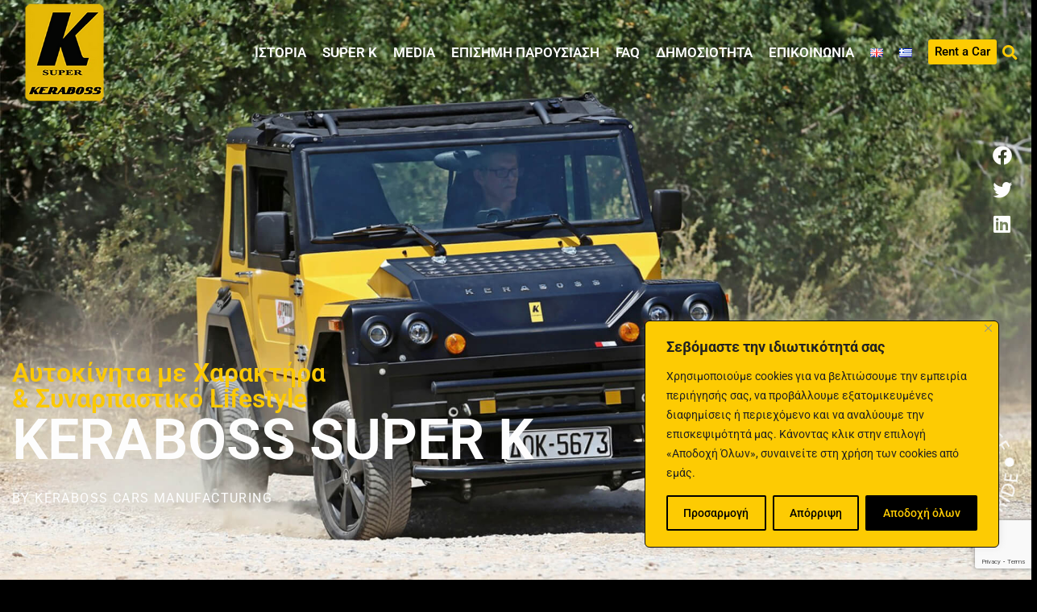

--- FILE ---
content_type: text/html; charset=UTF-8
request_url: https://keraboss.com/
body_size: 29898
content:
<!doctype html>
<html lang="el">
<head>
	<meta charset="UTF-8">
		<meta name="viewport" content="width=device-width, initial-scale=1">
	<link rel="profile" href="https://gmpg.org/xfn/11">
	<meta name='robots' content='index, follow, max-image-preview:large, max-snippet:-1, max-video-preview:-1' />
<link rel="alternate" href="https://keraboss.com/en/%ce%b1%cf%81%cf%87%ce%b9%ce%ba%ce%ae-%cf%83%ce%b5%ce%bb%ce%af%ce%b4%ce%b1-english/" hreflang="en" />
<link rel="alternate" href="https://keraboss.com/" hreflang="el" />

	<!-- This site is optimized with the Yoast SEO plugin v26.7 - https://yoast.com/wordpress/plugins/seo/ -->
	<title>KERABOSS CARS MANUFACTURING | Αρχική σελίδα</title>
	<link rel="canonical" href="https://keraboss.com/" />
	<meta property="og:locale" content="el_GR" />
	<meta property="og:locale:alternate" content="en_GB" />
	<meta property="og:type" content="website" />
	<meta property="og:title" content="KERABOSS CARS MANUFACTURING | Αρχική σελίδα" />
	<meta property="og:description" content="Αυτοκίνητα με Xαρακτήρα &#038; Συναρπαστικό Lifestyle Keraboss SUPER K By Keraboss Cars Manufacturing Ενας Αλλος κόσμος μια άλλη φιλοσοφία μια νέα συναρπαστική οδηγικη εμπειρία! • Καλώς ήρθατε στην KERABOSS CARS MANUFACTURING την πρωτοπόρο εταιρεία που κατασκευάζει τα πρώτα ελληνικά οχήματα KERABOSS SUPER K. • Σας προσκαλούμε να γνωρίσετε από κοντά τον συναρπαστικό κόσμο του KERABOSS [&hellip;]" />
	<meta property="og:url" content="https://keraboss.com/" />
	<meta property="og:site_name" content="KERABOSS CARS MANUFACTURING" />
	<meta property="article:modified_time" content="2025-05-28T08:18:55+00:00" />
	<meta property="og:image" content="https://keraboss.com/wp-content/uploads/2023/01/Hero_Image.jpg" />
	<meta property="og:image:width" content="1920" />
	<meta property="og:image:height" content="1080" />
	<meta property="og:image:type" content="image/jpeg" />
	<meta name="twitter:card" content="summary_large_image" />
	<script type="application/ld+json" class="yoast-schema-graph">{"@context":"https://schema.org","@graph":[{"@type":"WebPage","@id":"https://keraboss.com/","url":"https://keraboss.com/","name":"KERABOSS CARS MANUFACTURING | Αρχική σελίδα","isPartOf":{"@id":"https://keraboss.com/#website"},"about":{"@id":"https://keraboss.com/#organization"},"primaryImageOfPage":{"@id":"https://keraboss.com/#primaryimage"},"image":{"@id":"https://keraboss.com/#primaryimage"},"thumbnailUrl":"https://keraboss.com/wp-content/uploads/2023/01/Hero_Image.jpg","datePublished":"2022-12-16T08:56:20+00:00","dateModified":"2025-05-28T08:18:55+00:00","breadcrumb":{"@id":"https://keraboss.com/#breadcrumb"},"inLanguage":"el","potentialAction":[{"@type":"ReadAction","target":["https://keraboss.com/"]}]},{"@type":"ImageObject","inLanguage":"el","@id":"https://keraboss.com/#primaryimage","url":"https://keraboss.com/wp-content/uploads/2023/01/Hero_Image.jpg","contentUrl":"https://keraboss.com/wp-content/uploads/2023/01/Hero_Image.jpg","width":1920,"height":1080},{"@type":"BreadcrumbList","@id":"https://keraboss.com/#breadcrumb","itemListElement":[{"@type":"ListItem","position":1,"name":"Αρχική"}]},{"@type":"WebSite","@id":"https://keraboss.com/#website","url":"https://keraboss.com/","name":"KERABOSS CARS MANUFACTURING","description":"","publisher":{"@id":"https://keraboss.com/#organization"},"potentialAction":[{"@type":"SearchAction","target":{"@type":"EntryPoint","urlTemplate":"https://keraboss.com/?s={search_term_string}"},"query-input":{"@type":"PropertyValueSpecification","valueRequired":true,"valueName":"search_term_string"}}],"inLanguage":"el"},{"@type":"Organization","@id":"https://keraboss.com/#organization","name":"KERABOSS CARS MANUFACTURING","url":"https://keraboss.com/","logo":{"@type":"ImageObject","inLanguage":"el","@id":"https://keraboss.com/#/schema/logo/image/","url":"https://keraboss.com/wp-content/uploads/2022/12/Keraboss_Logo.png","contentUrl":"https://keraboss.com/wp-content/uploads/2022/12/Keraboss_Logo.png","width":549,"height":943,"caption":"KERABOSS CARS MANUFACTURING"},"image":{"@id":"https://keraboss.com/#/schema/logo/image/"}}]}</script>
	<!-- / Yoast SEO plugin. -->


<link rel="alternate" type="application/rss+xml" title="Ροή RSS &raquo; KERABOSS CARS MANUFACTURING" href="https://keraboss.com/feed/" />
<link rel="alternate" type="application/rss+xml" title="Ροή Σχολίων &raquo; KERABOSS CARS MANUFACTURING" href="https://keraboss.com/comments/feed/" />
<link rel="alternate" title="oEmbed (JSON)" type="application/json+oembed" href="https://keraboss.com/wp-json/oembed/1.0/embed?url=https%3A%2F%2Fkeraboss.com%2F&#038;lang=el" />
<link rel="alternate" title="oEmbed (XML)" type="text/xml+oembed" href="https://keraboss.com/wp-json/oembed/1.0/embed?url=https%3A%2F%2Fkeraboss.com%2F&#038;format=xml&#038;lang=el" />
<style id='wp-img-auto-sizes-contain-inline-css'>
img:is([sizes=auto i],[sizes^="auto," i]){contain-intrinsic-size:3000px 1500px}
/*# sourceURL=wp-img-auto-sizes-contain-inline-css */
</style>
<style id='wp-emoji-styles-inline-css'>

	img.wp-smiley, img.emoji {
		display: inline !important;
		border: none !important;
		box-shadow: none !important;
		height: 1em !important;
		width: 1em !important;
		margin: 0 0.07em !important;
		vertical-align: -0.1em !important;
		background: none !important;
		padding: 0 !important;
	}
/*# sourceURL=wp-emoji-styles-inline-css */
</style>
<style id='classic-theme-styles-inline-css'>
/*! This file is auto-generated */
.wp-block-button__link{color:#fff;background-color:#32373c;border-radius:9999px;box-shadow:none;text-decoration:none;padding:calc(.667em + 2px) calc(1.333em + 2px);font-size:1.125em}.wp-block-file__button{background:#32373c;color:#fff;text-decoration:none}
/*# sourceURL=/wp-includes/css/classic-themes.min.css */
</style>
<link rel='stylesheet' id='hello-elementor-css' href='https://keraboss.com/wp-content/themes/hello-elementor/style.min.css?ver=2.6.1' media='all' />
<link rel='stylesheet' id='hello-elementor-theme-style-css' href='https://keraboss.com/wp-content/themes/hello-elementor/theme.min.css?ver=2.6.1' media='all' />
<link rel='stylesheet' id='elementor-frontend-css' href='https://keraboss.com/wp-content/plugins/elementor/assets/css/frontend.min.css?ver=3.29.0' media='all' />
<link rel='stylesheet' id='elementor-post-5-css' href='https://keraboss.com/wp-content/uploads/elementor/css/post-5.css?ver=1748952075' media='all' />
<link rel='stylesheet' id='widget-image-css' href='https://keraboss.com/wp-content/plugins/elementor/assets/css/widget-image.min.css?ver=3.29.0' media='all' />
<link rel='stylesheet' id='widget-nav-menu-css' href='https://keraboss.com/wp-content/plugins/elementor-pro/assets/css/widget-nav-menu.min.css?ver=3.25.4' media='all' />
<link rel='stylesheet' id='widget-search-form-css' href='https://keraboss.com/wp-content/plugins/elementor-pro/assets/css/widget-search-form.min.css?ver=3.25.4' media='all' />
<link rel='stylesheet' id='elementor-icons-shared-0-css' href='https://keraboss.com/wp-content/plugins/elementor/assets/lib/font-awesome/css/fontawesome.min.css?ver=5.15.3' media='all' />
<link rel='stylesheet' id='elementor-icons-fa-solid-css' href='https://keraboss.com/wp-content/plugins/elementor/assets/lib/font-awesome/css/solid.min.css?ver=5.15.3' media='all' />
<link rel='stylesheet' id='widget-heading-css' href='https://keraboss.com/wp-content/plugins/elementor/assets/css/widget-heading.min.css?ver=3.29.0' media='all' />
<link rel='stylesheet' id='widget-form-css' href='https://keraboss.com/wp-content/plugins/elementor-pro/assets/css/widget-form.min.css?ver=3.25.4' media='all' />
<link rel='stylesheet' id='e-animation-shrink-css' href='https://keraboss.com/wp-content/plugins/elementor/assets/lib/animations/styles/e-animation-shrink.min.css?ver=3.29.0' media='all' />
<link rel='stylesheet' id='widget-social-icons-css' href='https://keraboss.com/wp-content/plugins/elementor/assets/css/widget-social-icons.min.css?ver=3.29.0' media='all' />
<link rel='stylesheet' id='e-apple-webkit-css' href='https://keraboss.com/wp-content/plugins/elementor/assets/css/conditionals/apple-webkit.min.css?ver=3.29.0' media='all' />
<link rel='stylesheet' id='elementor-icons-css' href='https://keraboss.com/wp-content/plugins/elementor/assets/lib/eicons/css/elementor-icons.min.css?ver=5.40.0' media='all' />
<link rel='stylesheet' id='e-popup-style-css' href='https://keraboss.com/wp-content/plugins/elementor-pro/assets/css/conditionals/popup.min.css?ver=3.25.4' media='all' />
<link rel='stylesheet' id='font-awesome-5-all-css' href='https://keraboss.com/wp-content/plugins/elementor/assets/lib/font-awesome/css/all.min.css?ver=3.29.0' media='all' />
<link rel='stylesheet' id='font-awesome-4-shim-css' href='https://keraboss.com/wp-content/plugins/elementor/assets/lib/font-awesome/css/v4-shims.min.css?ver=3.29.0' media='all' />
<link rel='stylesheet' id='e-animation-fadeIn-css' href='https://keraboss.com/wp-content/plugins/elementor/assets/lib/animations/styles/fadeIn.min.css?ver=3.29.0' media='all' />
<link rel='stylesheet' id='widget-share-buttons-css' href='https://keraboss.com/wp-content/plugins/elementor-pro/assets/css/widget-share-buttons.min.css?ver=3.25.4' media='all' />
<link rel='stylesheet' id='elementor-icons-fa-brands-css' href='https://keraboss.com/wp-content/plugins/elementor/assets/lib/font-awesome/css/brands.min.css?ver=5.15.3' media='all' />
<link rel='stylesheet' id='widget-gallery-css' href='https://keraboss.com/wp-content/plugins/elementor-pro/assets/css/widget-gallery.min.css?ver=3.25.4' media='all' />
<link rel='stylesheet' id='elementor-gallery-css' href='https://keraboss.com/wp-content/plugins/elementor/assets/lib/e-gallery/css/e-gallery.min.css?ver=1.2.0' media='all' />
<link rel='stylesheet' id='e-transitions-css' href='https://keraboss.com/wp-content/plugins/elementor-pro/assets/css/conditionals/transitions.min.css?ver=3.25.4' media='all' />
<link rel='stylesheet' id='widget-divider-css' href='https://keraboss.com/wp-content/plugins/elementor/assets/css/widget-divider.min.css?ver=3.29.0' media='all' />
<link rel='stylesheet' id='e-animation-fadeInLeft-css' href='https://keraboss.com/wp-content/plugins/elementor/assets/lib/animations/styles/fadeInLeft.min.css?ver=3.29.0' media='all' />
<link rel='stylesheet' id='e-animation-fadeInRight-css' href='https://keraboss.com/wp-content/plugins/elementor/assets/lib/animations/styles/fadeInRight.min.css?ver=3.29.0' media='all' />
<link rel='stylesheet' id='elementor-post-6-css' href='https://keraboss.com/wp-content/uploads/elementor/css/post-6.css?ver=1748952095' media='all' />
<link rel='stylesheet' id='elementor-post-76-css' href='https://keraboss.com/wp-content/uploads/elementor/css/post-76.css?ver=1748952085' media='all' />
<link rel='stylesheet' id='elementor-post-144-css' href='https://keraboss.com/wp-content/uploads/elementor/css/post-144.css?ver=1768397095' media='all' />
<link rel='stylesheet' id='jquery-ui-css' href='https://keraboss.com/wp-content/plugins/restrict-date-for-elementor-forms/libs/css/jquery-ui.css?ver=1.9.2' media='all' />
<link rel='stylesheet' id='ecs-styles-css' href='https://keraboss.com/wp-content/plugins/ele-custom-skin/assets/css/ecs-style.css?ver=3.1.9' media='all' />
<link rel='stylesheet' id='elementor-gf-local-roboto-css' href='https://keraboss.com/wp-content/uploads/elementor/google-fonts/css/roboto.css?ver=1748418764' media='all' />
<link rel='stylesheet' id='elementor-gf-local-robotoslab-css' href='https://keraboss.com/wp-content/uploads/elementor/google-fonts/css/robotoslab.css?ver=1748418765' media='all' />
<link rel='stylesheet' id='elementor-gf-local-inter-css' href='https://keraboss.com/wp-content/uploads/elementor/google-fonts/css/inter.css?ver=1748424924' media='all' />
<script id="cookie-law-info-js-extra">
var _ckyConfig = {"_ipData":[],"_assetsURL":"https://keraboss.com/wp-content/plugins/cookie-law-info/lite/frontend/images/","_publicURL":"https://keraboss.com","_expiry":"365","_categories":[{"name":"Necessary","slug":"necessary","isNecessary":true,"ccpaDoNotSell":true,"cookies":[],"active":true,"defaultConsent":{"gdpr":true,"ccpa":true}},{"name":"Functional","slug":"functional","isNecessary":false,"ccpaDoNotSell":true,"cookies":[],"active":true,"defaultConsent":{"gdpr":false,"ccpa":false}},{"name":"Analytics","slug":"analytics","isNecessary":false,"ccpaDoNotSell":true,"cookies":[],"active":true,"defaultConsent":{"gdpr":false,"ccpa":false}},{"name":"Performance","slug":"performance","isNecessary":false,"ccpaDoNotSell":true,"cookies":[],"active":true,"defaultConsent":{"gdpr":false,"ccpa":false}},{"name":"Advertisement","slug":"advertisement","isNecessary":false,"ccpaDoNotSell":true,"cookies":[],"active":true,"defaultConsent":{"gdpr":false,"ccpa":false}}],"_activeLaw":"gdpr","_rootDomain":"","_block":"1","_showBanner":"1","_bannerConfig":{"settings":{"type":"box","preferenceCenterType":"popup","position":"bottom-right","applicableLaw":"gdpr"},"behaviours":{"reloadBannerOnAccept":false,"loadAnalyticsByDefault":false,"animations":{"onLoad":"animate","onHide":"sticky"}},"config":{"revisitConsent":{"status":false,"tag":"revisit-consent","position":"bottom-left","meta":{"url":"#"},"styles":{"background-color":"#0056A7"},"elements":{"title":{"type":"text","tag":"revisit-consent-title","status":true,"styles":{"color":"#0056a7"}}}},"preferenceCenter":{"toggle":{"status":true,"tag":"detail-category-toggle","type":"toggle","states":{"active":{"styles":{"background-color":"#1863DC"}},"inactive":{"styles":{"background-color":"#D0D5D2"}}}}},"categoryPreview":{"status":false,"toggle":{"status":true,"tag":"detail-category-preview-toggle","type":"toggle","states":{"active":{"styles":{"background-color":"#1863DC"}},"inactive":{"styles":{"background-color":"#D0D5D2"}}}}},"videoPlaceholder":{"status":true,"styles":{"background-color":"#000000","border-color":"#000000","color":"#ffffff"}},"readMore":{"status":false,"tag":"readmore-button","type":"link","meta":{"noFollow":true,"newTab":true},"styles":{"color":"#000000","background-color":"transparent","border-color":"transparent"}},"showMore":{"status":true,"tag":"show-desc-button","type":"button","styles":{"color":"#1863DC"}},"showLess":{"status":true,"tag":"hide-desc-button","type":"button","styles":{"color":"#1863DC"}},"alwaysActive":{"status":true,"tag":"always-active","styles":{"color":"#008000"}},"manualLinks":{"status":true,"tag":"manual-links","type":"link","styles":{"color":"#1863DC"}},"auditTable":{"status":true},"optOption":{"status":true,"toggle":{"status":true,"tag":"optout-option-toggle","type":"toggle","states":{"active":{"styles":{"background-color":"#1863dc"}},"inactive":{"styles":{"background-color":"#FFFFFF"}}}}}}},"_version":"3.3.9.1","_logConsent":"1","_tags":[{"tag":"accept-button","styles":{"color":"#FDCB03","background-color":"#000000","border-color":"#000000"}},{"tag":"reject-button","styles":{"color":"#000000","background-color":"transparent","border-color":"#000000"}},{"tag":"settings-button","styles":{"color":"#000000","background-color":"transparent","border-color":"#000000"}},{"tag":"readmore-button","styles":{"color":"#000000","background-color":"transparent","border-color":"transparent"}},{"tag":"donotsell-button","styles":{"color":"#1863DC","background-color":"transparent","border-color":"transparent"}},{"tag":"show-desc-button","styles":{"color":"#1863DC"}},{"tag":"hide-desc-button","styles":{"color":"#1863DC"}},{"tag":"cky-always-active","styles":[]},{"tag":"cky-link","styles":[]},{"tag":"accept-button","styles":{"color":"#FDCB03","background-color":"#000000","border-color":"#000000"}},{"tag":"revisit-consent","styles":{"background-color":"#0056A7"}}],"_shortCodes":[{"key":"cky_readmore","content":"\u003Ca href=\"#\" class=\"cky-policy\" aria-label=\"\u03a0\u03bf\u03bb\u03b9\u03c4\u03b9\u03ba\u03ae Cookies\" target=\"_blank\" rel=\"noopener\" data-cky-tag=\"readmore-button\"\u003E\u03a0\u03bf\u03bb\u03b9\u03c4\u03b9\u03ba\u03ae Cookies\u003C/a\u003E","tag":"readmore-button","status":false,"attributes":{"rel":"nofollow","target":"_blank"}},{"key":"cky_show_desc","content":"\u003Cbutton class=\"cky-show-desc-btn\" data-cky-tag=\"show-desc-button\" aria-label=\"Show more\"\u003EShow more\u003C/button\u003E","tag":"show-desc-button","status":true,"attributes":[]},{"key":"cky_hide_desc","content":"\u003Cbutton class=\"cky-show-desc-btn\" data-cky-tag=\"hide-desc-button\" aria-label=\"Show less\"\u003EShow less\u003C/button\u003E","tag":"hide-desc-button","status":true,"attributes":[]},{"key":"cky_optout_show_desc","content":"[cky_optout_show_desc]","tag":"optout-show-desc-button","status":true,"attributes":[]},{"key":"cky_optout_hide_desc","content":"[cky_optout_hide_desc]","tag":"optout-hide-desc-button","status":true,"attributes":[]},{"key":"cky_category_toggle_label","content":"[cky_{{status}}_category_label] [cky_preference_{{category_slug}}_title]","tag":"","status":true,"attributes":[]},{"key":"cky_enable_category_label","content":"Enable","tag":"","status":true,"attributes":[]},{"key":"cky_disable_category_label","content":"Disable","tag":"","status":true,"attributes":[]},{"key":"cky_video_placeholder","content":"\u003Cdiv class=\"video-placeholder-normal\" data-cky-tag=\"video-placeholder\" id=\"[UNIQUEID]\"\u003E\u003Cp class=\"video-placeholder-text-normal\" data-cky-tag=\"placeholder-title\"\u003EPlease accept cookies to access this content\u003C/p\u003E\u003C/div\u003E","tag":"","status":true,"attributes":[]},{"key":"cky_enable_optout_label","content":"Enable","tag":"","status":true,"attributes":[]},{"key":"cky_disable_optout_label","content":"Disable","tag":"","status":true,"attributes":[]},{"key":"cky_optout_toggle_label","content":"[cky_{{status}}_optout_label] [cky_optout_option_title]","tag":"","status":true,"attributes":[]},{"key":"cky_optout_option_title","content":"Do Not Sell or Share My Personal Information","tag":"","status":true,"attributes":[]},{"key":"cky_optout_close_label","content":"Close","tag":"","status":true,"attributes":[]},{"key":"cky_preference_close_label","content":"Close","tag":"","status":true,"attributes":[]}],"_rtl":"","_language":"el","_providersToBlock":[]};
var _ckyStyles = {"css":".cky-overlay{background: #000000; opacity: 0.4; position: fixed; top: 0; left: 0; width: 100%; height: 100%; z-index: 99999999;}.cky-hide{display: none;}.cky-btn-revisit-wrapper{display: flex; align-items: center; justify-content: center; background: #0056a7; width: 45px; height: 45px; border-radius: 50%; position: fixed; z-index: 999999; cursor: pointer;}.cky-revisit-bottom-left{bottom: 15px; left: 15px;}.cky-revisit-bottom-right{bottom: 15px; right: 15px;}.cky-btn-revisit-wrapper .cky-btn-revisit{display: flex; align-items: center; justify-content: center; background: none; border: none; cursor: pointer; position: relative; margin: 0; padding: 0;}.cky-btn-revisit-wrapper .cky-btn-revisit img{max-width: fit-content; margin: 0; height: 30px; width: 30px;}.cky-revisit-bottom-left:hover::before{content: attr(data-tooltip); position: absolute; background: #4e4b66; color: #ffffff; left: calc(100% + 7px); font-size: 12px; line-height: 16px; width: max-content; padding: 4px 8px; border-radius: 4px;}.cky-revisit-bottom-left:hover::after{position: absolute; content: \"\"; border: 5px solid transparent; left: calc(100% + 2px); border-left-width: 0; border-right-color: #4e4b66;}.cky-revisit-bottom-right:hover::before{content: attr(data-tooltip); position: absolute; background: #4e4b66; color: #ffffff; right: calc(100% + 7px); font-size: 12px; line-height: 16px; width: max-content; padding: 4px 8px; border-radius: 4px;}.cky-revisit-bottom-right:hover::after{position: absolute; content: \"\"; border: 5px solid transparent; right: calc(100% + 2px); border-right-width: 0; border-left-color: #4e4b66;}.cky-revisit-hide{display: none;}.cky-consent-container{position: fixed; width: 440px; box-sizing: border-box; z-index: 9999999; border-radius: 6px;}.cky-consent-container .cky-consent-bar{background: #ffffff; border: 1px solid; padding: 20px 26px; box-shadow: 0 -1px 10px 0 #acabab4d; border-radius: 6px;}.cky-box-bottom-left{bottom: 40px; left: 40px;}.cky-box-bottom-right{bottom: 40px; right: 40px;}.cky-box-top-left{top: 40px; left: 40px;}.cky-box-top-right{top: 40px; right: 40px;}.cky-custom-brand-logo-wrapper .cky-custom-brand-logo{width: 100px; height: auto; margin: 0 0 12px 0;}.cky-notice .cky-title{color: #212121; font-weight: 700; font-size: 18px; line-height: 24px; margin: 0 0 12px 0;}.cky-notice-des *,.cky-preference-content-wrapper *,.cky-accordion-header-des *,.cky-gpc-wrapper .cky-gpc-desc *{font-size: 14px;}.cky-notice-des{color: #212121; font-size: 14px; line-height: 24px; font-weight: 400;}.cky-notice-des img{height: 25px; width: 25px;}.cky-consent-bar .cky-notice-des p,.cky-gpc-wrapper .cky-gpc-desc p,.cky-preference-body-wrapper .cky-preference-content-wrapper p,.cky-accordion-header-wrapper .cky-accordion-header-des p,.cky-cookie-des-table li div:last-child p{color: inherit; margin-top: 0; overflow-wrap: break-word;}.cky-notice-des P:last-child,.cky-preference-content-wrapper p:last-child,.cky-cookie-des-table li div:last-child p:last-child,.cky-gpc-wrapper .cky-gpc-desc p:last-child{margin-bottom: 0;}.cky-notice-des a.cky-policy,.cky-notice-des button.cky-policy{font-size: 14px; color: #1863dc; white-space: nowrap; cursor: pointer; background: transparent; border: 1px solid; text-decoration: underline;}.cky-notice-des button.cky-policy{padding: 0;}.cky-notice-des a.cky-policy:focus-visible,.cky-notice-des button.cky-policy:focus-visible,.cky-preference-content-wrapper .cky-show-desc-btn:focus-visible,.cky-accordion-header .cky-accordion-btn:focus-visible,.cky-preference-header .cky-btn-close:focus-visible,.cky-switch input[type=\"checkbox\"]:focus-visible,.cky-footer-wrapper a:focus-visible,.cky-btn:focus-visible{outline: 2px solid #1863dc; outline-offset: 2px;}.cky-btn:focus:not(:focus-visible),.cky-accordion-header .cky-accordion-btn:focus:not(:focus-visible),.cky-preference-content-wrapper .cky-show-desc-btn:focus:not(:focus-visible),.cky-btn-revisit-wrapper .cky-btn-revisit:focus:not(:focus-visible),.cky-preference-header .cky-btn-close:focus:not(:focus-visible),.cky-consent-bar .cky-banner-btn-close:focus:not(:focus-visible){outline: 0;}button.cky-show-desc-btn:not(:hover):not(:active){color: #1863dc; background: transparent;}button.cky-accordion-btn:not(:hover):not(:active),button.cky-banner-btn-close:not(:hover):not(:active),button.cky-btn-revisit:not(:hover):not(:active),button.cky-btn-close:not(:hover):not(:active){background: transparent;}.cky-consent-bar button:hover,.cky-modal.cky-modal-open button:hover,.cky-consent-bar button:focus,.cky-modal.cky-modal-open button:focus{text-decoration: none;}.cky-notice-btn-wrapper{display: flex; justify-content: flex-start; align-items: center; flex-wrap: wrap; margin-top: 16px;}.cky-notice-btn-wrapper .cky-btn{text-shadow: none; box-shadow: none;}.cky-btn{flex: auto; max-width: 100%; font-size: 14px; font-family: inherit; line-height: 24px; padding: 8px; font-weight: 500; margin: 0 8px 0 0; border-radius: 2px; cursor: pointer; text-align: center; text-transform: none; min-height: 0;}.cky-btn:hover{opacity: 0.8;}.cky-btn-customize{color: #1863dc; background: transparent; border: 2px solid #1863dc;}.cky-btn-reject{color: #1863dc; background: transparent; border: 2px solid #1863dc;}.cky-btn-accept{background: #1863dc; color: #ffffff; border: 2px solid #1863dc;}.cky-btn:last-child{margin-right: 0;}@media (max-width: 576px){.cky-box-bottom-left{bottom: 0; left: 0;}.cky-box-bottom-right{bottom: 0; right: 0;}.cky-box-top-left{top: 0; left: 0;}.cky-box-top-right{top: 0; right: 0;}}@media (max-width: 440px){.cky-box-bottom-left, .cky-box-bottom-right, .cky-box-top-left, .cky-box-top-right{width: 100%; max-width: 100%;}.cky-consent-container .cky-consent-bar{padding: 20px 0;}.cky-custom-brand-logo-wrapper, .cky-notice .cky-title, .cky-notice-des, .cky-notice-btn-wrapper{padding: 0 24px;}.cky-notice-des{max-height: 40vh; overflow-y: scroll;}.cky-notice-btn-wrapper{flex-direction: column; margin-top: 0;}.cky-btn{width: 100%; margin: 10px 0 0 0;}.cky-notice-btn-wrapper .cky-btn-customize{order: 2;}.cky-notice-btn-wrapper .cky-btn-reject{order: 3;}.cky-notice-btn-wrapper .cky-btn-accept{order: 1; margin-top: 16px;}}@media (max-width: 352px){.cky-notice .cky-title{font-size: 16px;}.cky-notice-des *{font-size: 12px;}.cky-notice-des, .cky-btn{font-size: 12px;}}.cky-modal.cky-modal-open{display: flex; visibility: visible; -webkit-transform: translate(-50%, -50%); -moz-transform: translate(-50%, -50%); -ms-transform: translate(-50%, -50%); -o-transform: translate(-50%, -50%); transform: translate(-50%, -50%); top: 50%; left: 50%; transition: all 1s ease;}.cky-modal{box-shadow: 0 32px 68px rgba(0, 0, 0, 0.3); margin: 0 auto; position: fixed; max-width: 100%; background: #ffffff; top: 50%; box-sizing: border-box; border-radius: 6px; z-index: 999999999; color: #212121; -webkit-transform: translate(-50%, 100%); -moz-transform: translate(-50%, 100%); -ms-transform: translate(-50%, 100%); -o-transform: translate(-50%, 100%); transform: translate(-50%, 100%); visibility: hidden; transition: all 0s ease;}.cky-preference-center{max-height: 79vh; overflow: hidden; width: 845px; overflow: hidden; flex: 1 1 0; display: flex; flex-direction: column; border-radius: 6px;}.cky-preference-header{display: flex; align-items: center; justify-content: space-between; padding: 22px 24px; border-bottom: 1px solid;}.cky-preference-header .cky-preference-title{font-size: 18px; font-weight: 700; line-height: 24px;}.cky-preference-header .cky-btn-close{margin: 0; cursor: pointer; vertical-align: middle; padding: 0; background: none; border: none; width: auto; height: auto; min-height: 0; line-height: 0; text-shadow: none; box-shadow: none;}.cky-preference-header .cky-btn-close img{margin: 0; height: 10px; width: 10px;}.cky-preference-body-wrapper{padding: 0 24px; flex: 1; overflow: auto; box-sizing: border-box;}.cky-preference-content-wrapper,.cky-gpc-wrapper .cky-gpc-desc{font-size: 14px; line-height: 24px; font-weight: 400; padding: 12px 0;}.cky-preference-content-wrapper{border-bottom: 1px solid;}.cky-preference-content-wrapper img{height: 25px; width: 25px;}.cky-preference-content-wrapper .cky-show-desc-btn{font-size: 14px; font-family: inherit; color: #1863dc; text-decoration: none; line-height: 24px; padding: 0; margin: 0; white-space: nowrap; cursor: pointer; background: transparent; border-color: transparent; text-transform: none; min-height: 0; text-shadow: none; box-shadow: none;}.cky-accordion-wrapper{margin-bottom: 10px;}.cky-accordion{border-bottom: 1px solid;}.cky-accordion:last-child{border-bottom: none;}.cky-accordion .cky-accordion-item{display: flex; margin-top: 10px;}.cky-accordion .cky-accordion-body{display: none;}.cky-accordion.cky-accordion-active .cky-accordion-body{display: block; padding: 0 22px; margin-bottom: 16px;}.cky-accordion-header-wrapper{cursor: pointer; width: 100%;}.cky-accordion-item .cky-accordion-header{display: flex; justify-content: space-between; align-items: center;}.cky-accordion-header .cky-accordion-btn{font-size: 16px; font-family: inherit; color: #212121; line-height: 24px; background: none; border: none; font-weight: 700; padding: 0; margin: 0; cursor: pointer; text-transform: none; min-height: 0; text-shadow: none; box-shadow: none;}.cky-accordion-header .cky-always-active{color: #008000; font-weight: 600; line-height: 24px; font-size: 14px;}.cky-accordion-header-des{font-size: 14px; line-height: 24px; margin: 10px 0 16px 0;}.cky-accordion-chevron{margin-right: 22px; position: relative; cursor: pointer;}.cky-accordion-chevron-hide{display: none;}.cky-accordion .cky-accordion-chevron i::before{content: \"\"; position: absolute; border-right: 1.4px solid; border-bottom: 1.4px solid; border-color: inherit; height: 6px; width: 6px; -webkit-transform: rotate(-45deg); -moz-transform: rotate(-45deg); -ms-transform: rotate(-45deg); -o-transform: rotate(-45deg); transform: rotate(-45deg); transition: all 0.2s ease-in-out; top: 8px;}.cky-accordion.cky-accordion-active .cky-accordion-chevron i::before{-webkit-transform: rotate(45deg); -moz-transform: rotate(45deg); -ms-transform: rotate(45deg); -o-transform: rotate(45deg); transform: rotate(45deg);}.cky-audit-table{background: #f4f4f4; border-radius: 6px;}.cky-audit-table .cky-empty-cookies-text{color: inherit; font-size: 12px; line-height: 24px; margin: 0; padding: 10px;}.cky-audit-table .cky-cookie-des-table{font-size: 12px; line-height: 24px; font-weight: normal; padding: 15px 10px; border-bottom: 1px solid; border-bottom-color: inherit; margin: 0;}.cky-audit-table .cky-cookie-des-table:last-child{border-bottom: none;}.cky-audit-table .cky-cookie-des-table li{list-style-type: none; display: flex; padding: 3px 0;}.cky-audit-table .cky-cookie-des-table li:first-child{padding-top: 0;}.cky-cookie-des-table li div:first-child{width: 100px; font-weight: 600; word-break: break-word; word-wrap: break-word;}.cky-cookie-des-table li div:last-child{flex: 1; word-break: break-word; word-wrap: break-word; margin-left: 8px;}.cky-footer-shadow{display: block; width: 100%; height: 40px; background: linear-gradient(180deg, rgba(255, 255, 255, 0) 0%, #ffffff 100%); position: absolute; bottom: calc(100% - 1px);}.cky-footer-wrapper{position: relative;}.cky-prefrence-btn-wrapper{display: flex; flex-wrap: wrap; align-items: center; justify-content: center; padding: 22px 24px; border-top: 1px solid;}.cky-prefrence-btn-wrapper .cky-btn{flex: auto; max-width: 100%; text-shadow: none; box-shadow: none;}.cky-btn-preferences{color: #1863dc; background: transparent; border: 2px solid #1863dc;}.cky-preference-header,.cky-preference-body-wrapper,.cky-preference-content-wrapper,.cky-accordion-wrapper,.cky-accordion,.cky-accordion-wrapper,.cky-footer-wrapper,.cky-prefrence-btn-wrapper{border-color: inherit;}@media (max-width: 845px){.cky-modal{max-width: calc(100% - 16px);}}@media (max-width: 576px){.cky-modal{max-width: 100%;}.cky-preference-center{max-height: 100vh;}.cky-prefrence-btn-wrapper{flex-direction: column;}.cky-accordion.cky-accordion-active .cky-accordion-body{padding-right: 0;}.cky-prefrence-btn-wrapper .cky-btn{width: 100%; margin: 10px 0 0 0;}.cky-prefrence-btn-wrapper .cky-btn-reject{order: 3;}.cky-prefrence-btn-wrapper .cky-btn-accept{order: 1; margin-top: 0;}.cky-prefrence-btn-wrapper .cky-btn-preferences{order: 2;}}@media (max-width: 425px){.cky-accordion-chevron{margin-right: 15px;}.cky-notice-btn-wrapper{margin-top: 0;}.cky-accordion.cky-accordion-active .cky-accordion-body{padding: 0 15px;}}@media (max-width: 352px){.cky-preference-header .cky-preference-title{font-size: 16px;}.cky-preference-header{padding: 16px 24px;}.cky-preference-content-wrapper *, .cky-accordion-header-des *{font-size: 12px;}.cky-preference-content-wrapper, .cky-preference-content-wrapper .cky-show-more, .cky-accordion-header .cky-always-active, .cky-accordion-header-des, .cky-preference-content-wrapper .cky-show-desc-btn, .cky-notice-des a.cky-policy{font-size: 12px;}.cky-accordion-header .cky-accordion-btn{font-size: 14px;}}.cky-switch{display: flex;}.cky-switch input[type=\"checkbox\"]{position: relative; width: 44px; height: 24px; margin: 0; background: #d0d5d2; -webkit-appearance: none; border-radius: 50px; cursor: pointer; outline: 0; border: none; top: 0;}.cky-switch input[type=\"checkbox\"]:checked{background: #1863dc;}.cky-switch input[type=\"checkbox\"]:before{position: absolute; content: \"\"; height: 20px; width: 20px; left: 2px; bottom: 2px; border-radius: 50%; background-color: white; -webkit-transition: 0.4s; transition: 0.4s; margin: 0;}.cky-switch input[type=\"checkbox\"]:after{display: none;}.cky-switch input[type=\"checkbox\"]:checked:before{-webkit-transform: translateX(20px); -ms-transform: translateX(20px); transform: translateX(20px);}@media (max-width: 425px){.cky-switch input[type=\"checkbox\"]{width: 38px; height: 21px;}.cky-switch input[type=\"checkbox\"]:before{height: 17px; width: 17px;}.cky-switch input[type=\"checkbox\"]:checked:before{-webkit-transform: translateX(17px); -ms-transform: translateX(17px); transform: translateX(17px);}}.cky-consent-bar .cky-banner-btn-close{position: absolute; right: 9px; top: 5px; background: none; border: none; cursor: pointer; padding: 0; margin: 0; min-height: 0; line-height: 0; height: auto; width: auto; text-shadow: none; box-shadow: none;}.cky-consent-bar .cky-banner-btn-close img{height: 9px; width: 9px; margin: 0;}.cky-notice-group{font-size: 14px; line-height: 24px; font-weight: 400; color: #212121;}.cky-notice-btn-wrapper .cky-btn-do-not-sell{font-size: 14px; line-height: 24px; padding: 6px 0; margin: 0; font-weight: 500; background: none; border-radius: 2px; border: none; cursor: pointer; text-align: left; color: #1863dc; background: transparent; border-color: transparent; box-shadow: none; text-shadow: none;}.cky-consent-bar .cky-banner-btn-close:focus-visible,.cky-notice-btn-wrapper .cky-btn-do-not-sell:focus-visible,.cky-opt-out-btn-wrapper .cky-btn:focus-visible,.cky-opt-out-checkbox-wrapper input[type=\"checkbox\"].cky-opt-out-checkbox:focus-visible{outline: 2px solid #1863dc; outline-offset: 2px;}@media (max-width: 440px){.cky-consent-container{width: 100%;}}@media (max-width: 352px){.cky-notice-des a.cky-policy, .cky-notice-btn-wrapper .cky-btn-do-not-sell{font-size: 12px;}}.cky-opt-out-wrapper{padding: 12px 0;}.cky-opt-out-wrapper .cky-opt-out-checkbox-wrapper{display: flex; align-items: center;}.cky-opt-out-checkbox-wrapper .cky-opt-out-checkbox-label{font-size: 16px; font-weight: 700; line-height: 24px; margin: 0 0 0 12px; cursor: pointer;}.cky-opt-out-checkbox-wrapper input[type=\"checkbox\"].cky-opt-out-checkbox{background-color: #ffffff; border: 1px solid black; width: 20px; height: 18.5px; margin: 0; -webkit-appearance: none; position: relative; display: flex; align-items: center; justify-content: center; border-radius: 2px; cursor: pointer;}.cky-opt-out-checkbox-wrapper input[type=\"checkbox\"].cky-opt-out-checkbox:checked{background-color: #1863dc; border: none;}.cky-opt-out-checkbox-wrapper input[type=\"checkbox\"].cky-opt-out-checkbox:checked::after{left: 6px; bottom: 4px; width: 7px; height: 13px; border: solid #ffffff; border-width: 0 3px 3px 0; border-radius: 2px; -webkit-transform: rotate(45deg); -ms-transform: rotate(45deg); transform: rotate(45deg); content: \"\"; position: absolute; box-sizing: border-box;}.cky-opt-out-checkbox-wrapper.cky-disabled .cky-opt-out-checkbox-label,.cky-opt-out-checkbox-wrapper.cky-disabled input[type=\"checkbox\"].cky-opt-out-checkbox{cursor: no-drop;}.cky-gpc-wrapper{margin: 0 0 0 32px;}.cky-footer-wrapper .cky-opt-out-btn-wrapper{display: flex; flex-wrap: wrap; align-items: center; justify-content: center; padding: 22px 24px;}.cky-opt-out-btn-wrapper .cky-btn{flex: auto; max-width: 100%; text-shadow: none; box-shadow: none;}.cky-opt-out-btn-wrapper .cky-btn-cancel{border: 1px solid #dedfe0; background: transparent; color: #858585;}.cky-opt-out-btn-wrapper .cky-btn-confirm{background: #1863dc; color: #ffffff; border: 1px solid #1863dc;}@media (max-width: 352px){.cky-opt-out-checkbox-wrapper .cky-opt-out-checkbox-label{font-size: 14px;}.cky-gpc-wrapper .cky-gpc-desc, .cky-gpc-wrapper .cky-gpc-desc *{font-size: 12px;}.cky-opt-out-checkbox-wrapper input[type=\"checkbox\"].cky-opt-out-checkbox{width: 16px; height: 16px;}.cky-opt-out-checkbox-wrapper input[type=\"checkbox\"].cky-opt-out-checkbox:checked::after{left: 5px; bottom: 4px; width: 3px; height: 9px;}.cky-gpc-wrapper{margin: 0 0 0 28px;}}.video-placeholder-youtube{background-size: 100% 100%; background-position: center; background-repeat: no-repeat; background-color: #b2b0b059; position: relative; display: flex; align-items: center; justify-content: center; max-width: 100%;}.video-placeholder-text-youtube{text-align: center; align-items: center; padding: 10px 16px; background-color: #000000cc; color: #ffffff; border: 1px solid; border-radius: 2px; cursor: pointer;}.video-placeholder-normal{background-image: url(\"/wp-content/plugins/cookie-law-info/lite/frontend/images/placeholder.svg\"); background-size: 80px; background-position: center; background-repeat: no-repeat; background-color: #b2b0b059; position: relative; display: flex; align-items: flex-end; justify-content: center; max-width: 100%;}.video-placeholder-text-normal{align-items: center; padding: 10px 16px; text-align: center; border: 1px solid; border-radius: 2px; cursor: pointer;}.cky-rtl{direction: rtl; text-align: right;}.cky-rtl .cky-banner-btn-close{left: 9px; right: auto;}.cky-rtl .cky-notice-btn-wrapper .cky-btn:last-child{margin-right: 8px;}.cky-rtl .cky-notice-btn-wrapper .cky-btn:first-child{margin-right: 0;}.cky-rtl .cky-notice-btn-wrapper{margin-left: 0; margin-right: 15px;}.cky-rtl .cky-prefrence-btn-wrapper .cky-btn{margin-right: 8px;}.cky-rtl .cky-prefrence-btn-wrapper .cky-btn:first-child{margin-right: 0;}.cky-rtl .cky-accordion .cky-accordion-chevron i::before{border: none; border-left: 1.4px solid; border-top: 1.4px solid; left: 12px;}.cky-rtl .cky-accordion.cky-accordion-active .cky-accordion-chevron i::before{-webkit-transform: rotate(-135deg); -moz-transform: rotate(-135deg); -ms-transform: rotate(-135deg); -o-transform: rotate(-135deg); transform: rotate(-135deg);}@media (max-width: 768px){.cky-rtl .cky-notice-btn-wrapper{margin-right: 0;}}@media (max-width: 576px){.cky-rtl .cky-notice-btn-wrapper .cky-btn:last-child{margin-right: 0;}.cky-rtl .cky-prefrence-btn-wrapper .cky-btn{margin-right: 0;}.cky-rtl .cky-accordion.cky-accordion-active .cky-accordion-body{padding: 0 22px 0 0;}}@media (max-width: 425px){.cky-rtl .cky-accordion.cky-accordion-active .cky-accordion-body{padding: 0 15px 0 0;}}.cky-rtl .cky-opt-out-btn-wrapper .cky-btn{margin-right: 12px;}.cky-rtl .cky-opt-out-btn-wrapper .cky-btn:first-child{margin-right: 0;}.cky-rtl .cky-opt-out-checkbox-wrapper .cky-opt-out-checkbox-label{margin: 0 12px 0 0;}"};
//# sourceURL=cookie-law-info-js-extra
</script>
<script src="https://keraboss.com/wp-content/plugins/cookie-law-info/lite/frontend/js/script.min.js?ver=3.3.9.1" id="cookie-law-info-js"></script>
<script src="https://keraboss.com/wp-includes/js/jquery/jquery.min.js?ver=3.7.1" id="jquery-core-js"></script>
<script src="https://keraboss.com/wp-includes/js/jquery/jquery-migrate.min.js?ver=3.4.1" id="jquery-migrate-js"></script>
<script src="https://keraboss.com/wp-content/plugins/elementor/assets/lib/font-awesome/js/v4-shims.min.js?ver=3.29.0" id="font-awesome-4-shim-js"></script>
<script id="ecs_ajax_load-js-extra">
var ecs_ajax_params = {"ajaxurl":"https://keraboss.com/wp-admin/admin-ajax.php","posts":"{\"error\":\"\",\"m\":\"\",\"p\":6,\"post_parent\":\"\",\"subpost\":\"\",\"subpost_id\":\"\",\"attachment\":\"\",\"attachment_id\":0,\"name\":\"\",\"pagename\":\"\",\"page_id\":6,\"second\":\"\",\"minute\":\"\",\"hour\":\"\",\"day\":0,\"monthnum\":0,\"year\":0,\"w\":0,\"category_name\":\"\",\"tag\":\"\",\"cat\":\"\",\"tag_id\":\"\",\"author\":\"\",\"author_name\":\"\",\"feed\":\"\",\"tb\":\"\",\"paged\":0,\"meta_key\":\"\",\"meta_value\":\"\",\"preview\":\"\",\"s\":\"\",\"sentence\":\"\",\"title\":\"\",\"fields\":\"all\",\"menu_order\":\"\",\"embed\":\"\",\"category__in\":[],\"category__not_in\":[],\"category__and\":[],\"post__in\":[],\"post__not_in\":[],\"post_name__in\":[],\"tag__in\":[],\"tag__not_in\":[],\"tag__and\":[],\"tag_slug__in\":[],\"tag_slug__and\":[],\"post_parent__in\":[],\"post_parent__not_in\":[],\"author__in\":[],\"author__not_in\":[],\"search_columns\":[],\"tax_query\":[{\"taxonomy\":\"language\",\"field\":\"term_taxonomy_id\",\"terms\":[12],\"operator\":\"IN\"}],\"ignore_sticky_posts\":false,\"suppress_filters\":false,\"cache_results\":true,\"update_post_term_cache\":true,\"update_menu_item_cache\":false,\"lazy_load_term_meta\":true,\"update_post_meta_cache\":true,\"post_type\":\"\",\"posts_per_page\":100,\"nopaging\":false,\"comments_per_page\":\"50\",\"no_found_rows\":false,\"order\":\"DESC\"}"};
//# sourceURL=ecs_ajax_load-js-extra
</script>
<script src="https://keraboss.com/wp-content/plugins/ele-custom-skin/assets/js/ecs_ajax_pagination.js?ver=3.1.9" id="ecs_ajax_load-js"></script>
<script src="https://keraboss.com/wp-content/plugins/ele-custom-skin/assets/js/ecs.js?ver=3.1.9" id="ecs-script-js"></script>
<link rel="https://api.w.org/" href="https://keraboss.com/wp-json/" /><link rel="alternate" title="JSON" type="application/json" href="https://keraboss.com/wp-json/wp/v2/pages/6" /><link rel="EditURI" type="application/rsd+xml" title="RSD" href="https://keraboss.com/xmlrpc.php?rsd" />
<meta name="generator" content="WordPress 6.9" />
<link rel='shortlink' href='https://keraboss.com/' />
<style></style><style id="cky-style-inline">[data-cky-tag]{visibility:hidden;}</style><meta name="generator" content="Elementor 3.29.0; features: additional_custom_breakpoints, e_local_google_fonts; settings: css_print_method-external, google_font-enabled, font_display-swap">
			<style>
				.e-con.e-parent:nth-of-type(n+4):not(.e-lazyloaded):not(.e-no-lazyload),
				.e-con.e-parent:nth-of-type(n+4):not(.e-lazyloaded):not(.e-no-lazyload) * {
					background-image: none !important;
				}
				@media screen and (max-height: 1024px) {
					.e-con.e-parent:nth-of-type(n+3):not(.e-lazyloaded):not(.e-no-lazyload),
					.e-con.e-parent:nth-of-type(n+3):not(.e-lazyloaded):not(.e-no-lazyload) * {
						background-image: none !important;
					}
				}
				@media screen and (max-height: 640px) {
					.e-con.e-parent:nth-of-type(n+2):not(.e-lazyloaded):not(.e-no-lazyload),
					.e-con.e-parent:nth-of-type(n+2):not(.e-lazyloaded):not(.e-no-lazyload) * {
						background-image: none !important;
					}
				}
			</style>
			<link rel="icon" href="https://keraboss.com/wp-content/uploads/2022/12/favicon-150x150.jpg" sizes="32x32" />
<link rel="icon" href="https://keraboss.com/wp-content/uploads/2022/12/favicon-300x300.jpg" sizes="192x192" />
<link rel="apple-touch-icon" href="https://keraboss.com/wp-content/uploads/2022/12/favicon-300x300.jpg" />
<meta name="msapplication-TileImage" content="https://keraboss.com/wp-content/uploads/2022/12/favicon-300x300.jpg" />
<style id='global-styles-inline-css'>
:root{--wp--preset--aspect-ratio--square: 1;--wp--preset--aspect-ratio--4-3: 4/3;--wp--preset--aspect-ratio--3-4: 3/4;--wp--preset--aspect-ratio--3-2: 3/2;--wp--preset--aspect-ratio--2-3: 2/3;--wp--preset--aspect-ratio--16-9: 16/9;--wp--preset--aspect-ratio--9-16: 9/16;--wp--preset--color--black: #000000;--wp--preset--color--cyan-bluish-gray: #abb8c3;--wp--preset--color--white: #ffffff;--wp--preset--color--pale-pink: #f78da7;--wp--preset--color--vivid-red: #cf2e2e;--wp--preset--color--luminous-vivid-orange: #ff6900;--wp--preset--color--luminous-vivid-amber: #fcb900;--wp--preset--color--light-green-cyan: #7bdcb5;--wp--preset--color--vivid-green-cyan: #00d084;--wp--preset--color--pale-cyan-blue: #8ed1fc;--wp--preset--color--vivid-cyan-blue: #0693e3;--wp--preset--color--vivid-purple: #9b51e0;--wp--preset--gradient--vivid-cyan-blue-to-vivid-purple: linear-gradient(135deg,rgb(6,147,227) 0%,rgb(155,81,224) 100%);--wp--preset--gradient--light-green-cyan-to-vivid-green-cyan: linear-gradient(135deg,rgb(122,220,180) 0%,rgb(0,208,130) 100%);--wp--preset--gradient--luminous-vivid-amber-to-luminous-vivid-orange: linear-gradient(135deg,rgb(252,185,0) 0%,rgb(255,105,0) 100%);--wp--preset--gradient--luminous-vivid-orange-to-vivid-red: linear-gradient(135deg,rgb(255,105,0) 0%,rgb(207,46,46) 100%);--wp--preset--gradient--very-light-gray-to-cyan-bluish-gray: linear-gradient(135deg,rgb(238,238,238) 0%,rgb(169,184,195) 100%);--wp--preset--gradient--cool-to-warm-spectrum: linear-gradient(135deg,rgb(74,234,220) 0%,rgb(151,120,209) 20%,rgb(207,42,186) 40%,rgb(238,44,130) 60%,rgb(251,105,98) 80%,rgb(254,248,76) 100%);--wp--preset--gradient--blush-light-purple: linear-gradient(135deg,rgb(255,206,236) 0%,rgb(152,150,240) 100%);--wp--preset--gradient--blush-bordeaux: linear-gradient(135deg,rgb(254,205,165) 0%,rgb(254,45,45) 50%,rgb(107,0,62) 100%);--wp--preset--gradient--luminous-dusk: linear-gradient(135deg,rgb(255,203,112) 0%,rgb(199,81,192) 50%,rgb(65,88,208) 100%);--wp--preset--gradient--pale-ocean: linear-gradient(135deg,rgb(255,245,203) 0%,rgb(182,227,212) 50%,rgb(51,167,181) 100%);--wp--preset--gradient--electric-grass: linear-gradient(135deg,rgb(202,248,128) 0%,rgb(113,206,126) 100%);--wp--preset--gradient--midnight: linear-gradient(135deg,rgb(2,3,129) 0%,rgb(40,116,252) 100%);--wp--preset--font-size--small: 13px;--wp--preset--font-size--medium: 20px;--wp--preset--font-size--large: 36px;--wp--preset--font-size--x-large: 42px;--wp--preset--spacing--20: 0.44rem;--wp--preset--spacing--30: 0.67rem;--wp--preset--spacing--40: 1rem;--wp--preset--spacing--50: 1.5rem;--wp--preset--spacing--60: 2.25rem;--wp--preset--spacing--70: 3.38rem;--wp--preset--spacing--80: 5.06rem;--wp--preset--shadow--natural: 6px 6px 9px rgba(0, 0, 0, 0.2);--wp--preset--shadow--deep: 12px 12px 50px rgba(0, 0, 0, 0.4);--wp--preset--shadow--sharp: 6px 6px 0px rgba(0, 0, 0, 0.2);--wp--preset--shadow--outlined: 6px 6px 0px -3px rgb(255, 255, 255), 6px 6px rgb(0, 0, 0);--wp--preset--shadow--crisp: 6px 6px 0px rgb(0, 0, 0);}:where(.is-layout-flex){gap: 0.5em;}:where(.is-layout-grid){gap: 0.5em;}body .is-layout-flex{display: flex;}.is-layout-flex{flex-wrap: wrap;align-items: center;}.is-layout-flex > :is(*, div){margin: 0;}body .is-layout-grid{display: grid;}.is-layout-grid > :is(*, div){margin: 0;}:where(.wp-block-columns.is-layout-flex){gap: 2em;}:where(.wp-block-columns.is-layout-grid){gap: 2em;}:where(.wp-block-post-template.is-layout-flex){gap: 1.25em;}:where(.wp-block-post-template.is-layout-grid){gap: 1.25em;}.has-black-color{color: var(--wp--preset--color--black) !important;}.has-cyan-bluish-gray-color{color: var(--wp--preset--color--cyan-bluish-gray) !important;}.has-white-color{color: var(--wp--preset--color--white) !important;}.has-pale-pink-color{color: var(--wp--preset--color--pale-pink) !important;}.has-vivid-red-color{color: var(--wp--preset--color--vivid-red) !important;}.has-luminous-vivid-orange-color{color: var(--wp--preset--color--luminous-vivid-orange) !important;}.has-luminous-vivid-amber-color{color: var(--wp--preset--color--luminous-vivid-amber) !important;}.has-light-green-cyan-color{color: var(--wp--preset--color--light-green-cyan) !important;}.has-vivid-green-cyan-color{color: var(--wp--preset--color--vivid-green-cyan) !important;}.has-pale-cyan-blue-color{color: var(--wp--preset--color--pale-cyan-blue) !important;}.has-vivid-cyan-blue-color{color: var(--wp--preset--color--vivid-cyan-blue) !important;}.has-vivid-purple-color{color: var(--wp--preset--color--vivid-purple) !important;}.has-black-background-color{background-color: var(--wp--preset--color--black) !important;}.has-cyan-bluish-gray-background-color{background-color: var(--wp--preset--color--cyan-bluish-gray) !important;}.has-white-background-color{background-color: var(--wp--preset--color--white) !important;}.has-pale-pink-background-color{background-color: var(--wp--preset--color--pale-pink) !important;}.has-vivid-red-background-color{background-color: var(--wp--preset--color--vivid-red) !important;}.has-luminous-vivid-orange-background-color{background-color: var(--wp--preset--color--luminous-vivid-orange) !important;}.has-luminous-vivid-amber-background-color{background-color: var(--wp--preset--color--luminous-vivid-amber) !important;}.has-light-green-cyan-background-color{background-color: var(--wp--preset--color--light-green-cyan) !important;}.has-vivid-green-cyan-background-color{background-color: var(--wp--preset--color--vivid-green-cyan) !important;}.has-pale-cyan-blue-background-color{background-color: var(--wp--preset--color--pale-cyan-blue) !important;}.has-vivid-cyan-blue-background-color{background-color: var(--wp--preset--color--vivid-cyan-blue) !important;}.has-vivid-purple-background-color{background-color: var(--wp--preset--color--vivid-purple) !important;}.has-black-border-color{border-color: var(--wp--preset--color--black) !important;}.has-cyan-bluish-gray-border-color{border-color: var(--wp--preset--color--cyan-bluish-gray) !important;}.has-white-border-color{border-color: var(--wp--preset--color--white) !important;}.has-pale-pink-border-color{border-color: var(--wp--preset--color--pale-pink) !important;}.has-vivid-red-border-color{border-color: var(--wp--preset--color--vivid-red) !important;}.has-luminous-vivid-orange-border-color{border-color: var(--wp--preset--color--luminous-vivid-orange) !important;}.has-luminous-vivid-amber-border-color{border-color: var(--wp--preset--color--luminous-vivid-amber) !important;}.has-light-green-cyan-border-color{border-color: var(--wp--preset--color--light-green-cyan) !important;}.has-vivid-green-cyan-border-color{border-color: var(--wp--preset--color--vivid-green-cyan) !important;}.has-pale-cyan-blue-border-color{border-color: var(--wp--preset--color--pale-cyan-blue) !important;}.has-vivid-cyan-blue-border-color{border-color: var(--wp--preset--color--vivid-cyan-blue) !important;}.has-vivid-purple-border-color{border-color: var(--wp--preset--color--vivid-purple) !important;}.has-vivid-cyan-blue-to-vivid-purple-gradient-background{background: var(--wp--preset--gradient--vivid-cyan-blue-to-vivid-purple) !important;}.has-light-green-cyan-to-vivid-green-cyan-gradient-background{background: var(--wp--preset--gradient--light-green-cyan-to-vivid-green-cyan) !important;}.has-luminous-vivid-amber-to-luminous-vivid-orange-gradient-background{background: var(--wp--preset--gradient--luminous-vivid-amber-to-luminous-vivid-orange) !important;}.has-luminous-vivid-orange-to-vivid-red-gradient-background{background: var(--wp--preset--gradient--luminous-vivid-orange-to-vivid-red) !important;}.has-very-light-gray-to-cyan-bluish-gray-gradient-background{background: var(--wp--preset--gradient--very-light-gray-to-cyan-bluish-gray) !important;}.has-cool-to-warm-spectrum-gradient-background{background: var(--wp--preset--gradient--cool-to-warm-spectrum) !important;}.has-blush-light-purple-gradient-background{background: var(--wp--preset--gradient--blush-light-purple) !important;}.has-blush-bordeaux-gradient-background{background: var(--wp--preset--gradient--blush-bordeaux) !important;}.has-luminous-dusk-gradient-background{background: var(--wp--preset--gradient--luminous-dusk) !important;}.has-pale-ocean-gradient-background{background: var(--wp--preset--gradient--pale-ocean) !important;}.has-electric-grass-gradient-background{background: var(--wp--preset--gradient--electric-grass) !important;}.has-midnight-gradient-background{background: var(--wp--preset--gradient--midnight) !important;}.has-small-font-size{font-size: var(--wp--preset--font-size--small) !important;}.has-medium-font-size{font-size: var(--wp--preset--font-size--medium) !important;}.has-large-font-size{font-size: var(--wp--preset--font-size--large) !important;}.has-x-large-font-size{font-size: var(--wp--preset--font-size--x-large) !important;}
/*# sourceURL=global-styles-inline-css */
</style>
<link rel='stylesheet' id='e-motion-fx-css' href='https://keraboss.com/wp-content/plugins/elementor-pro/assets/css/modules/motion-fx.min.css?ver=3.25.4' media='all' />
<link rel='stylesheet' id='e-sticky-css' href='https://keraboss.com/wp-content/plugins/elementor-pro/assets/css/modules/sticky.min.css?ver=3.25.4' media='all' />
</head>
<body class="home wp-singular page-template page-template-elementor_header_footer page page-id-6 wp-custom-logo wp-theme-hello-elementor elementor-default elementor-template-full-width elementor-kit-5 elementor-page elementor-page-6">


<a class="skip-link screen-reader-text" href="#content">
	Skip to content</a>

		<div data-elementor-type="header" data-elementor-id="76" class="elementor elementor-76 elementor-location-header" data-elementor-post-type="elementor_library">
					<section class="elementor-section elementor-top-section elementor-element elementor-element-f39405f elementor-section-height-min-height elementor-section-full_width elementor-section-height-default elementor-section-items-middle" data-id="f39405f" data-element_type="section" data-settings="{&quot;background_background&quot;:&quot;classic&quot;,&quot;sticky&quot;:&quot;top&quot;,&quot;sticky_on&quot;:[&quot;desktop&quot;,&quot;tablet&quot;,&quot;mobile&quot;],&quot;sticky_offset&quot;:0,&quot;sticky_effects_offset&quot;:0,&quot;sticky_anchor_link_offset&quot;:0}">
						<div class="elementor-container elementor-column-gap-default">
					<div class="elementor-column elementor-col-50 elementor-top-column elementor-element elementor-element-ae2bcc4" data-id="ae2bcc4" data-element_type="column">
			<div class="elementor-widget-wrap elementor-element-populated">
						<div class="elementor-element elementor-element-c758f24 elementor-widget elementor-widget-image" data-id="c758f24" data-element_type="widget" data-widget_type="image.default">
				<div class="elementor-widget-container">
																<a href="https://keraboss.com">
							<img width="153" height="188" src="https://keraboss.com/wp-content/uploads/2022/12/new_logo_Keraboss.png" class="attachment-large size-large wp-image-799" alt="" />								</a>
															</div>
				</div>
					</div>
		</div>
				<div class="elementor-column elementor-col-50 elementor-top-column elementor-element elementor-element-98cd039" data-id="98cd039" data-element_type="column">
			<div class="elementor-widget-wrap elementor-element-populated">
						<div class="elementor-element elementor-element-7a070d3 elementor-widget__width-auto elementor-nav-menu--stretch elementor-widget-mobile__width-auto elementor-nav-menu__text-align-center elementor-nav-menu--dropdown-tablet elementor-nav-menu--toggle elementor-nav-menu--burger elementor-widget elementor-widget-nav-menu" data-id="7a070d3" data-element_type="widget" data-settings="{&quot;full_width&quot;:&quot;stretch&quot;,&quot;layout&quot;:&quot;horizontal&quot;,&quot;submenu_icon&quot;:{&quot;value&quot;:&quot;&lt;i class=\&quot;fas fa-caret-down\&quot;&gt;&lt;\/i&gt;&quot;,&quot;library&quot;:&quot;fa-solid&quot;},&quot;toggle&quot;:&quot;burger&quot;}" data-widget_type="nav-menu.default">
				<div class="elementor-widget-container">
								<nav aria-label="Menu" class="elementor-nav-menu--main elementor-nav-menu__container elementor-nav-menu--layout-horizontal e--pointer-none">
				<ul id="menu-1-7a070d3" class="elementor-nav-menu"><li class="menu-item menu-item-type-post_type menu-item-object-page menu-item-71"><a href="https://keraboss.com/%ce%b9%cf%83%cf%84%ce%bf%cf%81%ce%af%ce%b1/" class="elementor-item">Ιστορία</a></li>
<li class="menu-item menu-item-type-post_type menu-item-object-page menu-item-70"><a href="https://keraboss.com/super-k/" class="elementor-item">Super K</a></li>
<li class="menu-item menu-item-type-post_type menu-item-object-page menu-item-67"><a href="https://keraboss.com/media/" class="elementor-item">Media</a></li>
<li class="menu-item menu-item-type-post_type menu-item-object-page menu-item-68"><a href="https://keraboss.com/%cf%80%ce%b1%cf%81%ce%bf%cf%85%cf%83%ce%af%ce%b1%cf%83%ce%b7/" class="elementor-item">Επίσημη Παρουσίαση</a></li>
<li class="menu-item menu-item-type-post_type menu-item-object-page menu-item-2049"><a href="https://keraboss.com/%cf%83%cf%85%cf%87%ce%bd%ce%b5%cf%83-%ce%b5%cf%81%cf%89%cf%84%ce%b7%cf%83%ce%b5%ce%b9%cf%83-kai-%ce%b1%cf%80%ce%b1%ce%bd%cf%84%ce%b7%cf%83%ce%b5%ce%b9%cf%83-%cf%83%cf%87%ce%b5%cf%84%ce%b9%ce%ba%ce%b1/" class="elementor-item">FAQ</a></li>
<li class="menu-item menu-item-type-taxonomy menu-item-object-category menu-item-530"><a href="https://keraboss.com/category/%ce%b4%ce%b7%ce%bc%ce%bf%cf%83%ce%b9%cf%8c%cf%84%ce%b7%cf%84%ce%b1/" class="elementor-item">Δημοσιότητα</a></li>
<li class="menu-item menu-item-type-post_type menu-item-object-page menu-item-66"><a href="https://keraboss.com/%ce%b5%cf%80%ce%b9%ce%ba%ce%bf%ce%b9%ce%bd%cf%89%ce%bd%ce%af%ce%b1/" class="elementor-item">Επικοινωνία</a></li>
<li class="lang-item lang-item-9 lang-item-en lang-item-first menu-item menu-item-type-custom menu-item-object-custom menu-item-1061-en"><a href="https://keraboss.com/en/%ce%b1%cf%81%cf%87%ce%b9%ce%ba%ce%ae-%cf%83%ce%b5%ce%bb%ce%af%ce%b4%ce%b1-english/" hreflang="en-GB" lang="en-GB" class="elementor-item"><img src="[data-uri]" alt="English" width="16" height="11" style="width: 16px; height: 11px;" /></a></li>
<li class="lang-item lang-item-12 lang-item-el current-lang menu-item menu-item-type-custom menu-item-object-custom current_page_item menu-item-home menu-item-1061-el"><a href="https://keraboss.com/" hreflang="el" lang="el" class="elementor-item"><img src="[data-uri]" alt="Ελληνικά" width="16" height="11" style="width: 16px; height: 11px;" /></a></li>
</ul>			</nav>
					<div class="elementor-menu-toggle" role="button" tabindex="0" aria-label="Menu Toggle" aria-expanded="false">
			<i aria-hidden="true" role="presentation" class="elementor-menu-toggle__icon--open eicon-menu-bar"></i><i aria-hidden="true" role="presentation" class="elementor-menu-toggle__icon--close eicon-close"></i>			<span class="elementor-screen-only">Menu</span>
		</div>
					<nav class="elementor-nav-menu--dropdown elementor-nav-menu__container" aria-hidden="true">
				<ul id="menu-2-7a070d3" class="elementor-nav-menu"><li class="menu-item menu-item-type-post_type menu-item-object-page menu-item-71"><a href="https://keraboss.com/%ce%b9%cf%83%cf%84%ce%bf%cf%81%ce%af%ce%b1/" class="elementor-item" tabindex="-1">Ιστορία</a></li>
<li class="menu-item menu-item-type-post_type menu-item-object-page menu-item-70"><a href="https://keraboss.com/super-k/" class="elementor-item" tabindex="-1">Super K</a></li>
<li class="menu-item menu-item-type-post_type menu-item-object-page menu-item-67"><a href="https://keraboss.com/media/" class="elementor-item" tabindex="-1">Media</a></li>
<li class="menu-item menu-item-type-post_type menu-item-object-page menu-item-68"><a href="https://keraboss.com/%cf%80%ce%b1%cf%81%ce%bf%cf%85%cf%83%ce%af%ce%b1%cf%83%ce%b7/" class="elementor-item" tabindex="-1">Επίσημη Παρουσίαση</a></li>
<li class="menu-item menu-item-type-post_type menu-item-object-page menu-item-2049"><a href="https://keraboss.com/%cf%83%cf%85%cf%87%ce%bd%ce%b5%cf%83-%ce%b5%cf%81%cf%89%cf%84%ce%b7%cf%83%ce%b5%ce%b9%cf%83-kai-%ce%b1%cf%80%ce%b1%ce%bd%cf%84%ce%b7%cf%83%ce%b5%ce%b9%cf%83-%cf%83%cf%87%ce%b5%cf%84%ce%b9%ce%ba%ce%b1/" class="elementor-item" tabindex="-1">FAQ</a></li>
<li class="menu-item menu-item-type-taxonomy menu-item-object-category menu-item-530"><a href="https://keraboss.com/category/%ce%b4%ce%b7%ce%bc%ce%bf%cf%83%ce%b9%cf%8c%cf%84%ce%b7%cf%84%ce%b1/" class="elementor-item" tabindex="-1">Δημοσιότητα</a></li>
<li class="menu-item menu-item-type-post_type menu-item-object-page menu-item-66"><a href="https://keraboss.com/%ce%b5%cf%80%ce%b9%ce%ba%ce%bf%ce%b9%ce%bd%cf%89%ce%bd%ce%af%ce%b1/" class="elementor-item" tabindex="-1">Επικοινωνία</a></li>
<li class="lang-item lang-item-9 lang-item-en lang-item-first menu-item menu-item-type-custom menu-item-object-custom menu-item-1061-en"><a href="https://keraboss.com/en/%ce%b1%cf%81%cf%87%ce%b9%ce%ba%ce%ae-%cf%83%ce%b5%ce%bb%ce%af%ce%b4%ce%b1-english/" hreflang="en-GB" lang="en-GB" class="elementor-item" tabindex="-1"><img src="[data-uri]" alt="English" width="16" height="11" style="width: 16px; height: 11px;" /></a></li>
<li class="lang-item lang-item-12 lang-item-el current-lang menu-item menu-item-type-custom menu-item-object-custom current_page_item menu-item-home menu-item-1061-el"><a href="https://keraboss.com/" hreflang="el" lang="el" class="elementor-item" tabindex="-1"><img src="[data-uri]" alt="Ελληνικά" width="16" height="11" style="width: 16px; height: 11px;" /></a></li>
</ul>			</nav>
						</div>
				</div>
				<div class="elementor-element elementor-element-d183448 elementor-widget__width-auto elementor-widget elementor-widget-button" data-id="d183448" data-element_type="widget" data-widget_type="button.default">
				<div class="elementor-widget-container">
									<div class="elementor-button-wrapper">
					<a class="elementor-button elementor-button-link elementor-size-sm" href="https://keraboss.com/rent-a-car/">
						<span class="elementor-button-content-wrapper">
									<span class="elementor-button-text">Rent a Car</span>
					</span>
					</a>
				</div>
								</div>
				</div>
				<div class="elementor-element elementor-element-cad0474 elementor-search-form--skin-full_screen elementor-widget__width-auto elementor-widget elementor-widget-search-form" data-id="cad0474" data-element_type="widget" data-settings="{&quot;skin&quot;:&quot;full_screen&quot;}" data-widget_type="search-form.default">
				<div class="elementor-widget-container">
							<search role="search">
			<form class="elementor-search-form" action="https://keraboss.com/" method="get">
												<div class="elementor-search-form__toggle" tabindex="0" role="button">
					<i aria-hidden="true" class="fas fa-search"></i>					<span class="elementor-screen-only">Search</span>
				</div>
								<div class="elementor-search-form__container">
					<label class="elementor-screen-only" for="elementor-search-form-cad0474">Search</label>

					
					<input id="elementor-search-form-cad0474" placeholder="Αναζήτηση..." class="elementor-search-form__input" type="search" name="s" value="">
					
					
										<div class="dialog-lightbox-close-button dialog-close-button" role="button" tabindex="0">
						<i aria-hidden="true" class="eicon-close"></i>						<span class="elementor-screen-only">Close this search box.</span>
					</div>
									</div>
			</form>
		</search>
						</div>
				</div>
					</div>
		</div>
					</div>
		</section>
				</div>
				<div data-elementor-type="wp-page" data-elementor-id="6" class="elementor elementor-6" data-elementor-post-type="page">
						<section class="elementor-section elementor-top-section elementor-element elementor-element-ebe07ea elementor-section-height-min-height elementor-reverse-mobile elementor-section-items-bottom elementor-section-boxed elementor-section-height-default elementor-invisible" data-id="ebe07ea" data-element_type="section" data-settings="{&quot;background_background&quot;:&quot;classic&quot;,&quot;animation&quot;:&quot;fadeIn&quot;}">
							<div class="elementor-background-overlay"></div>
							<div class="elementor-container elementor-column-gap-default">
					<div class="elementor-column elementor-col-50 elementor-top-column elementor-element elementor-element-6ea9b27 elementor-invisible" data-id="6ea9b27" data-element_type="column" data-settings="{&quot;animation&quot;:&quot;fadeIn&quot;,&quot;animation_delay&quot;:2000}">
			<div class="elementor-widget-wrap elementor-element-populated">
						<div class="elementor-element elementor-element-12188fd elementor-widget elementor-widget-heading" data-id="12188fd" data-element_type="widget" data-widget_type="heading.default">
				<div class="elementor-widget-container">
					<h2 class="elementor-heading-title elementor-size-default">Αυτοκίνητα με Xαρακτήρα  <br>& Συναρπαστικό Lifestyle
</h2>				</div>
				</div>
				<div class="elementor-element elementor-element-66dc0ed elementor-widget elementor-widget-heading" data-id="66dc0ed" data-element_type="widget" data-widget_type="heading.default">
				<div class="elementor-widget-container">
					<h2 class="elementor-heading-title elementor-size-default">Keraboss SUPER K</h2>				</div>
				</div>
				<div class="elementor-element elementor-element-1c8dc1f elementor-widget elementor-widget-heading" data-id="1c8dc1f" data-element_type="widget" data-widget_type="heading.default">
				<div class="elementor-widget-container">
					<h2 class="elementor-heading-title elementor-size-default">By Keraboss Cars Manufacturing</h2>				</div>
				</div>
					</div>
		</div>
				<div class="elementor-column elementor-col-50 elementor-top-column elementor-element elementor-element-cfc9e45 elementor-invisible" data-id="cfc9e45" data-element_type="column" data-settings="{&quot;background_background&quot;:&quot;classic&quot;,&quot;animation&quot;:&quot;fadeIn&quot;,&quot;animation_delay&quot;:2500}">
			<div class="elementor-widget-wrap elementor-element-populated">
					<div class="elementor-background-overlay"></div>
						<div class="elementor-element elementor-element-158e881 elementor-share-buttons--view-icon elementor-share-buttons--skin-minimal elementor-share-buttons--shape-circle elementor-grid-1 elementor-share-buttons--color-custom elementor-widget__width-auto elementor-absolute elementor-widget elementor-widget-share-buttons" data-id="158e881" data-element_type="widget" data-settings="{&quot;_position&quot;:&quot;absolute&quot;}" data-widget_type="share-buttons.default">
				<div class="elementor-widget-container">
							<div class="elementor-grid">
								<div class="elementor-grid-item">
						<div
							class="elementor-share-btn elementor-share-btn_facebook"
							role="button"
							tabindex="0"
							aria-label="Share on facebook"
						>
															<span class="elementor-share-btn__icon">
								<i class="fab fa-facebook" aria-hidden="true"></i>							</span>
																				</div>
					</div>
									<div class="elementor-grid-item">
						<div
							class="elementor-share-btn elementor-share-btn_twitter"
							role="button"
							tabindex="0"
							aria-label="Share on twitter"
						>
															<span class="elementor-share-btn__icon">
								<i class="fab fa-twitter" aria-hidden="true"></i>							</span>
																				</div>
					</div>
									<div class="elementor-grid-item">
						<div
							class="elementor-share-btn elementor-share-btn_linkedin"
							role="button"
							tabindex="0"
							aria-label="Share on linkedin"
						>
															<span class="elementor-share-btn__icon">
								<i class="fab fa-linkedin" aria-hidden="true"></i>							</span>
																				</div>
					</div>
						</div>
						</div>
				</div>
				<div class="elementor-element elementor-element-578fc01 elementor-widget__width-auto elementor-widget elementor-widget-image" data-id="578fc01" data-element_type="widget" data-settings="{&quot;motion_fx_motion_fx_scrolling&quot;:&quot;yes&quot;,&quot;motion_fx_rotateZ_effect&quot;:&quot;yes&quot;,&quot;motion_fx_rotateZ_direction&quot;:&quot;negative&quot;,&quot;motion_fx_rotateZ_speed&quot;:{&quot;unit&quot;:&quot;px&quot;,&quot;size&quot;:1,&quot;sizes&quot;:[]},&quot;motion_fx_rotateZ_affectedRange&quot;:{&quot;unit&quot;:&quot;%&quot;,&quot;size&quot;:&quot;&quot;,&quot;sizes&quot;:{&quot;start&quot;:0,&quot;end&quot;:100}},&quot;motion_fx_devices&quot;:[&quot;desktop&quot;,&quot;tablet&quot;,&quot;mobile&quot;]}" data-widget_type="image.default">
				<div class="elementor-widget-container">
															<img decoding="async" width="138" height="137" src="https://keraboss.com/wp-content/uploads/2023/01/star_new.png" class="attachment-large size-large wp-image-852" alt="" />															</div>
				</div>
					</div>
		</div>
					</div>
		</section>
				<section class="elementor-section elementor-top-section elementor-element elementor-element-ab9bdb7 elementor-section-height-min-height elementor-section-boxed elementor-section-height-default elementor-section-items-middle" data-id="ab9bdb7" data-element_type="section" data-settings="{&quot;background_background&quot;:&quot;classic&quot;}">
							<div class="elementor-background-overlay"></div>
							<div class="elementor-container elementor-column-gap-default">
					<div class="elementor-column elementor-col-50 elementor-top-column elementor-element elementor-element-7067942 elementor-invisible" data-id="7067942" data-element_type="column" data-settings="{&quot;animation&quot;:&quot;fadeIn&quot;}">
			<div class="elementor-widget-wrap elementor-element-populated">
						<div class="elementor-element elementor-element-2d72efd elementor-widget elementor-widget-heading" data-id="2d72efd" data-element_type="widget" data-widget_type="heading.default">
				<div class="elementor-widget-container">
					<h2 class="elementor-heading-title elementor-size-default">Ενας Αλλος κόσμος <br>μια άλλη φιλοσοφία <br>μια νέα συναρπαστική οδηγικη εμπειρία!</h2>				</div>
				</div>
				<div class="elementor-element elementor-element-125aa92 elementor-widget elementor-widget-text-editor" data-id="125aa92" data-element_type="widget" data-widget_type="text-editor.default">
				<div class="elementor-widget-container">
									<p>• Καλώς ήρθατε στην <strong>KERABOSS CARS MANUFACTURING</strong> την πρωτοπόρο εταιρεία που κατασκευάζει τα πρώτα ελληνικά οχήματα <strong>KERABOSS SUPER K.</strong></p><p>• Σας προσκαλούμε να γνωρίσετε από κοντά τον συναρπαστικό κόσμο του <strong>KERABOSS SUPER K.</strong></p><p>• Να σας βάλουμε στον κόσμο και στην φιλοσοφία του και φυσικά να σας επιδείξουμε την οδηγική του απόλαυση.</p><p>• Στην εταιρεία μας δεν κατασκευάζουμε απλώς ένα αυτοκίνητο.<br />Όταν αποκτήσετε ένα<strong> KERABOSS</strong> μπαίνετε σε ένα εντελώς διαφορετικό <strong>συναρπαστικό lifestyle</strong>, ελευθερίας, νεανικότητας και μοναδικής οδηγικής εμπειρίας που θα απολαμβάνετε κάθε στιγμή.</p><p>• Εμείς τον ονομάζουμε ο <strong>κόσμος του KERABOSS.</strong></p>								</div>
				</div>
				<div class="elementor-element elementor-element-bbb8aed elementor-widget__width-auto elementor-widget elementor-widget-image" data-id="bbb8aed" data-element_type="widget" data-jim="https://keraboss.com/wp-content/uploads/2025/05/black.png" data-widget_type="image.default">
				<div class="elementor-widget-container">
															<img decoding="async" width="59" height="59" src="https://keraboss.com/wp-content/uploads/2022/12/COLOR_BLACK.png" class="attachment-large size-large wp-image-764" alt="" />															</div>
				</div>
				<div class="elementor-element elementor-element-3435102 elementor-widget__width-auto elementor-widget elementor-widget-image" data-id="3435102" data-element_type="widget" data-jim="https://keraboss.com/wp-content/uploads/2025/05/dessert.png" data-widget_type="image.default">
				<div class="elementor-widget-container">
															<img decoding="async" width="59" height="59" src="https://keraboss.com/wp-content/uploads/2023/01/COLOR_DESERT.png" class="attachment-large size-large wp-image-867" alt="" />															</div>
				</div>
				<div class="elementor-element elementor-element-000408d elementor-widget__width-auto elementor-widget elementor-widget-image" data-id="000408d" data-element_type="widget" data-jim="https://keraboss.com/wp-content/uploads/2025/05/yellow.png" data-widget_type="image.default">
				<div class="elementor-widget-container">
															<img loading="lazy" decoding="async" width="59" height="59" src="https://keraboss.com/wp-content/uploads/2022/12/COLOR_YELLOW.png" class="attachment-large size-large wp-image-755" alt="" />															</div>
				</div>
				<div class="elementor-element elementor-element-07d549f elementor-widget__width-auto elementor-widget elementor-widget-image" data-id="07d549f" data-element_type="widget" data-jim="https://keraboss.com/wp-content/uploads/2025/05/white.png" data-widget_type="image.default">
				<div class="elementor-widget-container">
															<img loading="lazy" decoding="async" width="59" height="59" src="https://keraboss.com/wp-content/uploads/2022/12/COLOR_WHITE-1.png" class="attachment-large size-large wp-image-765" alt="" />															</div>
				</div>
				<div class="elementor-element elementor-element-a62bcd8 elementor-widget__width-auto elementor-widget elementor-widget-button" data-id="a62bcd8" data-element_type="widget" data-widget_type="button.default">
				<div class="elementor-widget-container">
									<div class="elementor-button-wrapper">
					<a class="elementor-button elementor-button-link elementor-size-sm" href="tel:+302106420962">
						<span class="elementor-button-content-wrapper">
						<span class="elementor-button-icon">
				<i aria-hidden="true" class="fas fa-phone-square"></i>			</span>
									<span class="elementor-button-text">ΚΑΛΕΣΤΕ ΜΑΣ ΓΙΑ ΝΑ ΤΟ ΔΕΙΤΕ ΑΠΟ ΚΟΝΤΑ</span>
					</span>
					</a>
				</div>
								</div>
				</div>
				<div class="elementor-element elementor-element-fbe2755 elementor-widget elementor-widget-html" data-id="fbe2755" data-element_type="widget" data-widget_type="html.default">
				<div class="elementor-widget-container">
					<script src="https://code.jquery.com/jquery-3.6.0.min.js"></script>
<script type="text/javascript">
var $ = jQuery;
    $(document).ready(function(){
    $('[data-jim]').on('click', function(){
        var jim = $(this).attr('data-jim')
        $('.starbucks img').attr('src', jim ).attr('srcset', '')
    })
    })
</script>				</div>
				</div>
					</div>
		</div>
				<div class="elementor-column elementor-col-50 elementor-top-column elementor-element elementor-element-9133c15 starbucks" data-id="9133c15" data-element_type="column">
			<div class="elementor-widget-wrap elementor-element-populated">
						<div class="elementor-element elementor-element-25388e7 elementor-invisible elementor-widget elementor-widget-image" data-id="25388e7" data-element_type="widget" data-settings="{&quot;_animation&quot;:&quot;fadeIn&quot;,&quot;_animation_delay&quot;:1000}" data-widget_type="image.default">
				<div class="elementor-widget-container">
															<img loading="lazy" decoding="async" width="800" height="600" src="https://keraboss.com/wp-content/uploads/2025/05/black.png" class="attachment-large size-large wp-image-2773" alt="" srcset="https://keraboss.com/wp-content/uploads/2025/05/black.png 1000w, https://keraboss.com/wp-content/uploads/2025/05/black-300x225.png 300w, https://keraboss.com/wp-content/uploads/2025/05/black-768x576.png 768w" sizes="(max-width: 800px) 100vw, 800px" />															</div>
				</div>
					</div>
		</div>
					</div>
		</section>
				<section class="elementor-section elementor-top-section elementor-element elementor-element-432d8a0 elementor-section-height-min-height elementor-section-boxed elementor-section-height-default elementor-section-items-middle" data-id="432d8a0" data-element_type="section">
						<div class="elementor-container elementor-column-gap-default">
					<div class="elementor-column elementor-col-100 elementor-top-column elementor-element elementor-element-937f27d" data-id="937f27d" data-element_type="column">
			<div class="elementor-widget-wrap elementor-element-populated">
						<div class="elementor-element elementor-element-f22ec21 elementor-widget elementor-widget-gallery" data-id="f22ec21" data-element_type="widget" data-settings="{&quot;columns&quot;:5,&quot;lazyload&quot;:&quot;yes&quot;,&quot;gallery_layout&quot;:&quot;grid&quot;,&quot;columns_tablet&quot;:2,&quot;columns_mobile&quot;:1,&quot;gap&quot;:{&quot;unit&quot;:&quot;px&quot;,&quot;size&quot;:10,&quot;sizes&quot;:[]},&quot;gap_tablet&quot;:{&quot;unit&quot;:&quot;px&quot;,&quot;size&quot;:10,&quot;sizes&quot;:[]},&quot;gap_mobile&quot;:{&quot;unit&quot;:&quot;px&quot;,&quot;size&quot;:10,&quot;sizes&quot;:[]},&quot;link_to&quot;:&quot;file&quot;,&quot;aspect_ratio&quot;:&quot;3:2&quot;,&quot;overlay_background&quot;:&quot;yes&quot;,&quot;content_hover_animation&quot;:&quot;fade-in&quot;}" data-widget_type="gallery.default">
				<div class="elementor-widget-container">
							<div class="elementor-gallery__container">
							<a class="e-gallery-item elementor-gallery-item elementor-animated-content" href="https://keraboss.com/wp-content/uploads/2023/01/atk_3701.jpg" data-elementor-open-lightbox="yes" data-elementor-lightbox-slideshow="f22ec21" data-elementor-lightbox-title="atk_3701" data-e-action-hash="#elementor-action%3Aaction%3Dlightbox%26settings%3DeyJpZCI6ODMyLCJ1cmwiOiJodHRwczpcL1wva2VyYWJvc3MuY29tXC93cC1jb250ZW50XC91cGxvYWRzXC8yMDIzXC8wMVwvYXRrXzM3MDEuanBnIiwic2xpZGVzaG93IjoiZjIyZWMyMSJ9">
					<div class="e-gallery-image elementor-gallery-item__image" data-thumbnail="https://keraboss.com/wp-content/uploads/2023/01/atk_3701.jpg" data-width="734" data-height="490" aria-label="" role="img" ></div>
											<div class="elementor-gallery-item__overlay"></div>
														</a>
							<a class="e-gallery-item elementor-gallery-item elementor-animated-content" href="https://keraboss.com/wp-content/uploads/2023/01/f2_new.jpg" data-elementor-open-lightbox="yes" data-elementor-lightbox-slideshow="f22ec21" data-elementor-lightbox-title="f2_new" data-e-action-hash="#elementor-action%3Aaction%3Dlightbox%26settings%3DeyJpZCI6MTg0NCwidXJsIjoiaHR0cHM6XC9cL2tlcmFib3NzLmNvbVwvd3AtY29udGVudFwvdXBsb2Fkc1wvMjAyM1wvMDFcL2YyX25ldy5qcGciLCJzbGlkZXNob3ciOiJmMjJlYzIxIn0%3D">
					<div class="e-gallery-image elementor-gallery-item__image" data-thumbnail="https://keraboss.com/wp-content/uploads/2023/01/f2_new.jpg" data-width="1200" data-height="1136" aria-label="" role="img" ></div>
											<div class="elementor-gallery-item__overlay"></div>
														</a>
							<a class="e-gallery-item elementor-gallery-item elementor-animated-content" href="https://keraboss.com/wp-content/uploads/2023/01/KERABOSS-SUPER-K-SURFING-1_new.jpg" data-elementor-open-lightbox="yes" data-elementor-lightbox-slideshow="f22ec21" data-elementor-lightbox-title="KERABOSS-SUPER-K-SURFING-1_new" data-e-action-hash="#elementor-action%3Aaction%3Dlightbox%26settings%3DeyJpZCI6MTg0NiwidXJsIjoiaHR0cHM6XC9cL2tlcmFib3NzLmNvbVwvd3AtY29udGVudFwvdXBsb2Fkc1wvMjAyM1wvMDFcL0tFUkFCT1NTLVNVUEVSLUstU1VSRklORy0xX25ldy5qcGciLCJzbGlkZXNob3ciOiJmMjJlYzIxIn0%3D">
					<div class="e-gallery-image elementor-gallery-item__image" data-thumbnail="https://keraboss.com/wp-content/uploads/2023/01/KERABOSS-SUPER-K-SURFING-1_new.jpg" data-width="2268" data-height="1988" aria-label="" role="img" ></div>
											<div class="elementor-gallery-item__overlay"></div>
														</a>
							<a class="e-gallery-item elementor-gallery-item elementor-animated-content" href="https://keraboss.com/wp-content/uploads/2023/01/RELAXING-WITH-KERABOSS_3.jpg" data-elementor-open-lightbox="yes" data-elementor-lightbox-slideshow="f22ec21" data-elementor-lightbox-title="RELAXING WITH KERABOSS_3 ©KERABOSS" data-e-action-hash="#elementor-action%3Aaction%3Dlightbox%26settings%3DeyJpZCI6OTY1LCJ1cmwiOiJodHRwczpcL1wva2VyYWJvc3MuY29tXC93cC1jb250ZW50XC91cGxvYWRzXC8yMDIzXC8wMVwvUkVMQVhJTkctV0lUSC1LRVJBQk9TU18zLmpwZyIsInNsaWRlc2hvdyI6ImYyMmVjMjEifQ%3D%3D">
					<div class="e-gallery-image elementor-gallery-item__image" data-thumbnail="https://keraboss.com/wp-content/uploads/2023/01/RELAXING-WITH-KERABOSS_3.jpg" data-width="1200" data-height="929" aria-label="" role="img" ></div>
											<div class="elementor-gallery-item__overlay"></div>
														</a>
							<a class="e-gallery-item elementor-gallery-item elementor-animated-content" href="https://keraboss.com/wp-content/uploads/2023/01/Highway-Yellow-KERABOSS_new.jpg" data-elementor-open-lightbox="yes" data-elementor-lightbox-slideshow="f22ec21" data-elementor-lightbox-title="Highway-Yellow-KERABOSS_new" data-e-action-hash="#elementor-action%3Aaction%3Dlightbox%26settings%3DeyJpZCI6MTg0NSwidXJsIjoiaHR0cHM6XC9cL2tlcmFib3NzLmNvbVwvd3AtY29udGVudFwvdXBsb2Fkc1wvMjAyM1wvMDFcL0hpZ2h3YXktWWVsbG93LUtFUkFCT1NTX25ldy5qcGciLCJzbGlkZXNob3ciOiJmMjJlYzIxIn0%3D">
					<div class="e-gallery-image elementor-gallery-item__image" data-thumbnail="https://keraboss.com/wp-content/uploads/2023/01/Highway-Yellow-KERABOSS_new.jpg" data-width="741" data-height="1001" aria-label="" role="img" ></div>
											<div class="elementor-gallery-item__overlay"></div>
														</a>
					</div>
					</div>
				</div>
				<div class="elementor-element elementor-element-29aefc4 elementor-align-center elementor-widget elementor-widget-button" data-id="29aefc4" data-element_type="widget" data-widget_type="button.default">
				<div class="elementor-widget-container">
									<div class="elementor-button-wrapper">
					<a class="elementor-button elementor-button-link elementor-size-sm" href="https://keraboss.com/super-k/">
						<span class="elementor-button-content-wrapper">
									<span class="elementor-button-text">Δείτε περισσότερα</span>
					</span>
					</a>
				</div>
								</div>
				</div>
					</div>
		</div>
					</div>
		</section>
				<section class="elementor-section elementor-top-section elementor-element elementor-element-62df8e7 elementor-section-height-min-height elementor-section-boxed elementor-section-height-default elementor-section-items-middle" data-id="62df8e7" data-element_type="section">
						<div class="elementor-container elementor-column-gap-default">
					<div class="elementor-column elementor-col-100 elementor-top-column elementor-element elementor-element-c100d3c" data-id="c100d3c" data-element_type="column">
			<div class="elementor-widget-wrap elementor-element-populated">
						<div class="elementor-element elementor-element-dbd0a49 elementor-widget-divider--view-line_text elementor-widget-divider--element-align-center elementor-widget elementor-widget-divider" data-id="dbd0a49" data-element_type="widget" data-widget_type="divider.default">
				<div class="elementor-widget-container">
							<div class="elementor-divider">
			<span class="elementor-divider-separator">
							<span class="elementor-divider__text elementor-divider__element">
				ΔΗΜΟΣΙΟΤΗΤΑ				</span>
						</span>
		</div>
						</div>
				</div>
				<section class="elementor-section elementor-inner-section elementor-element elementor-element-97e75b4 elementor-section-boxed elementor-section-height-default elementor-section-height-default" data-id="97e75b4" data-element_type="section">
						<div class="elementor-container elementor-column-gap-default">
					<div class="elementor-column elementor-col-50 elementor-inner-column elementor-element elementor-element-fefed47 elementor-invisible" data-id="fefed47" data-element_type="column" data-settings="{&quot;animation&quot;:&quot;fadeInLeft&quot;,&quot;animation_delay&quot;:1000}">
			<div class="elementor-widget-wrap elementor-element-populated">
						<div class="elementor-element elementor-element-3d00b5c elementor-widget elementor-widget-ucaddon_arrow_navigation" data-id="3d00b5c" data-element_type="widget" data-widget_type="ucaddon_arrow_navigation.default">
				<div class="elementor-widget-container">
					
<!-- start Remote Arrows -->
<style>/* widget: Remote Arrows */

.ue-remote-carousel-navigation-wrapper
{
  display:flex;
}

.ue-remote-carousel-navigation-wrapper .ue-remote-arrow
{
  border:none;
  border-color:transparent;
}

.ue-remote-carousel-navigation-wrapper .ue-remote-arrow:hover
{
  background-color:transparent;
 
}


#uc_arrow_navigation_elementor_3d00b5c
{
  display:inline-flex;
}

#uc_arrow_navigation_elementor_3d00b5c .ue-remote-arrow
{
  flex-grow:0;
  flex-shrink:0;
  transition:0.3s;
  display:inline-flex;
  align-items:center;
  justify-content:center;
  line-height:1em;
  cursor:pointer;
}


#uc_arrow_navigation_elementor_3d00b5c .ue-remote-arrow .ue-carousel-nav-icon
{
  transition:0.3s;
  line-height:1em;
}

#uc_arrow_navigation_elementor_3d00b5c .ue-remote-arrow .ue-carousel-nav-icon svg
{
  transition:0.3s;
  height:1em;
  width:1em;
}


#uc_arrow_navigation_elementor_3d00b5c .ue-carousel-nav-label
{
  transition:0.3s;
}

</style>

<div class="ue-remote-carousel-navigation-wrapper">
<div id="uc_arrow_navigation_elementor_3d00b5c" class="ue-remote-carousel-navigation"  data-parentid='auto'>
  
  
  
	<div class="ue-remote-arrow ue-carousel-prev ">
    <div class="ue-carousel-nav-icon"><i class='fas fa-chevron-left'></i></div>
    	
  </div>   
	

  
 

  <div class="ue-remote-arrow ue-carousel-next ">
        <div class="ue-carousel-nav-icon"><i class='fas fa-chevron-right'></i></div>
  </div>
  
  
</div>
</div>
<!-- end Remote Arrows -->				</div>
				</div>
				<div class="elementor-element elementor-element-882162b elementor-widget elementor-widget-ucaddon_content_carousel_new" data-id="882162b" data-element_type="widget" data-widget_type="ucaddon_content_carousel_new.default">
				<div class="elementor-widget-container">
					
<!-- start Content Carousel -->
		<link id='owl-carousel-css' href='https://keraboss.com/wp-content/plugins/unlimited-elements-for-elementor/assets_libraries/owl-carousel-new/assets/owl.carousel.css' type='text/css' rel='stylesheet' >

<style>/* widget: Content Carousel */

.ue-content-carousel
{
  min-height:1px;
}
#uc_content_carousel_new_elementor_882162b{
  position:relative;
  min-height:1px;
}

#uc_content_carousel_new_elementor_882162b .ue-content-holder
{
  display:flex;
  flex-direction:column;
}

#uc_content_carousel_new_elementor_882162b .ue-btn-holder
{
  margin-top:auto;
}

#uc_content_carousel_new_elementor_882162b .owl-nav .owl-prev{
    position:absolute;
    display:inline-block;
    text-align:center;
}
#uc_content_carousel_new_elementor_882162b .owl-nav .owl-next{
  position:absolute;
  display:inline-block;
  text-align:center;
}


#uc_content_carousel_new_elementor_882162b .owl-dots {
overflow:hidden;
text-align:center;
}

#uc_content_carousel_new_elementor_882162b .owl-dot {
border-radius:50%;
display:inline-block;
}

.uc_post_title{
  font-size:21px;
}




#uc_content_carousel_new_elementor_882162b .uc_image_carousel_container_holder{
  overflow:hidden;
}

#uc_content_carousel_new_elementor_882162b .uc_more_btn{
  
    display:inline-block;
  text-decoration:none;
  text-align:center;
  transition:0.3s;
}



#uc_content_carousel_new_elementor_882162b .uc_date{
  color:gray;
  padding-top:10px;
  text-style:italic;
}








</style>

<div class="ue-content-carousel" >
   <div class="uc_carousel owl-carousel owl-theme  uc-remote-parent" id="uc_content_carousel_new_elementor_882162b"  data-remoteid='auto' data-widgetname='Content Carousel' data-sync='true' data-syncid='group1'>
   		<div class="uc_image_carousel_container_holder">
  
    <div class="uc_image_carousel_content content-padding ue-content-holder">
    
            <div style="width:100%;">
        <div class="ue-title">Athens Voice</div>        <div class="ue-text" ><p>“Το <strong>love story</strong> μέσα από το οποίο γεννήθηκε το ελληνικό αυτοκίνητο Super K.<br />Γνωρίζουμε τον <strong>Παύλο</strong> και τη <strong>Στέλλα Κεραμπός</strong>, δημιουργούς του πρώτου οχήματος, κατασκευασμένο εξολοκλήρου στην Ελλάδα και με πινακίδες κυκλοφορίας”</p><p><strong>Της Κατερινας Καμπόσου</strong></p></div>        </div>
       
            		<div class="ue-btn-holder" style="width:100%;">
               <a class="ue-btn uc_more_btn"  href="https://www.athensvoice.gr/life/autokinisi/765958/to-love-story-mesa-apo-to-opoio-gennithike-to-elliniko-autokinito-super-k"  target='_blank'>Διαβάστε</a>
            </div>
                  
        
      </div>
  </div>
<div class="uc_image_carousel_container_holder">
  
    <div class="uc_image_carousel_content content-padding ue-content-holder">
    
            <div style="width:100%;">
        <div class="ue-title">Stern</div>        <div class="ue-text" ><p>“Greece has for the first time brought a car onto the market that is built in its own country. The SUV model with a Mitsubishi engine is said to be particularly robust and have a long service life. The country, hitherto comparatively poor in industry, is paving the way back into the automotive industry.” <br /><strong>Του Nicolas Kaufmann</strong></p></div>        </div>
       
            		<div class="ue-btn-holder" style="width:100%;">
               <a class="ue-btn uc_more_btn"  href="https://www.stern.de/auto/nach-langem-stillstand--griechenland-bringt-ein-auto--made-in-greece--auf-die-strasse-31974066.html"  target='_blank'>Διαβάστε</a>
            </div>
                  
        
      </div>
  </div>
<div class="uc_image_carousel_container_holder">
  
    <div class="uc_image_carousel_content content-padding ue-content-holder">
    
            <div style="width:100%;">
        <div class="ue-title">4 Tροχοί</div>        <div class="ue-text" ><p>“Το Keraboss Super K είναι και επίσημα εδώ. Με πινακίδες κυκλοφορίας και πλήρη νομιμοποίηση, προκειμένου να κυκλοφορεί και να διατίθεται στην Ελλάδα. Το οδηγούμε και σας μεταφέρουμε τις εντυπώσεις μας.”<br /><strong>Του Χρήστου Αποστολόπουλου</strong></p></div>        </div>
       
            		<div class="ue-btn-holder" style="width:100%;">
               <a class="ue-btn uc_more_btn"  href="https://keraboss.com/%ce%b5%ce%bb%ce%bb%ce%b7%ce%bd%ce%b9%ce%ba%ce%ae-%cf%85%cf%80%cf%8c%ce%b8%ce%b5%cf%83%ce%b7/" >Διαβάστε</a>
            </div>
                  
        
      </div>
  </div>
<div class="uc_image_carousel_container_holder">
  
    <div class="uc_image_carousel_content content-padding ue-content-holder">
    
            <div style="width:100%;">
        <div class="ue-title">Tα Νέα</div>        <div class="ue-text" ><p>“Πισω από το φιλόδοξο εγχείρημα βρησκετε ένα ζευγάρι ο Παύλος και η Στέλλα Κεραμπός, που μιλούνστα «ΝΕΑ» για την…περιπετεια κατασκευης του αυτοκινητου.” <br /><strong>Της Εύης Σάλτου</strong></p></div>        </div>
       
            		<div class="ue-btn-holder" style="width:100%;">
               <a class="ue-btn uc_more_btn"  href="https://keraboss.com/t%ce%bf-%cf%80%cf%81%cf%8e%cf%84%ce%bf-%cf%83%cf%8d%ce%b3%cf%87%cf%81%ce%bf%ce%bd%ce%bf-%cf%84%ce%b6%ce%b9%cf%80-made-in-greece/" >Διαβάστε</a>
            </div>
                  
        
      </div>
  </div>
<div class="uc_image_carousel_container_holder">
  
    <div class="uc_image_carousel_content content-padding ue-content-holder">
    
            <div style="width:100%;">
        <div class="ue-title">newsauto.gr</div>        <div class="ue-text" ><p>”Kαθίσαμε πίσω από το τιμόνι του Super K Keraboss, που πήρε επίσημα έγκριση τύπου και κυκλοφορήσαμε περήφανα με τις ελληνικές πινακίδες στους δημόσιους δρόμους της πόλης.”</p><p><strong>Του Γιώργου Σαργιαννίδη</strong></p></div>        </div>
       
            		<div class="ue-btn-holder" style="width:100%;">
               <a class="ue-btn uc_more_btn"  href="https://www.newsauto.gr/test-drive/apoklistiko-odigoume-to-super-k-tis-keraboss-video/" >Διαβάστε</a>
            </div>
                  
        
      </div>
  </div>
<div class="uc_image_carousel_container_holder">
  
    <div class="uc_image_carousel_content content-padding ue-content-holder">
    
            <div style="width:100%;">
        <div class="ue-title">Caroto</div>        <div class="ue-text" ><p>«Γυναίκα κρύβεται πίσω από το πρώτο ελληνικό αυτοκίνητο, που σήμερα παρουσιάστηκε για πρώτη φορά  στην Ελλάδα, με την τοποθέτηση και των πινακίδων κυκλοφορίας, από τον υφυπουργό Μεταφορών και Υποδομών Μιχάλη Παπαδόπουλο και τον Περιφερειάρχη Αττικής Γιώργο Πατούλη.» <br /><strong>Του Κώστα Χαλκιαδάκη</strong></p></div>        </div>
       
            		<div class="ue-btn-holder" style="width:100%;">
               <a class="ue-btn uc_more_btn"  href="https://www.caroto.gr/2022/06/27/%ce%b3%cf%85%ce%bd%ce%b1%ce%af%ce%ba%ce%b1-%ce%ba%cf%81%cf%8d%ce%b2%ce%b5%cf%84%ce%b1%ce%b9-%cf%80%ce%af%cf%83%cf%89-%ce%b1%cf%80%cf%8c-keraboss-%cf%80%ce%bf%ce%b9%ce%b1-%ce%b5%ce%af%ce%bd%ce%b1/"  target='_blank'>Διαβάστε</a>
            </div>
                  
        
      </div>
  </div>

   </div>	
</div>
<!-- end Content Carousel -->				</div>
				</div>
				<div class="elementor-element elementor-element-c7d2e62 elementor-widget elementor-widget-ucaddon_remote_control_bullet_navigation" data-id="c7d2e62" data-element_type="widget" data-widget_type="ucaddon_remote_control_bullet_navigation.default">
				<div class="elementor-widget-container">
					
<!-- start Remote Bullets -->
<style>/* widget: Remote Bullets */

#uc_remote_control_bullet_navigation_elementor_c7d2e62 
{
  display:flex;
  flex-wrap: wrap;
}

#uc_remote_control_bullet_navigation_elementor_c7d2e62 .ue-remote-bullet-btn
{
  display:flex;
  align-items:center;
  justify-content:center;
  cursor:pointer;
  transition:0.3s;
  flex-grow: 0;
  flex-shrink: 0;
}

</style>

<div class="ue-remote-bullets" id="uc_remote_control_bullet_navigation_elementor_c7d2e62"  data-parentid='auto'> 
	
</div>
<!-- end Remote Bullets -->				</div>
				</div>
					</div>
		</div>
				<div class="elementor-column elementor-col-50 elementor-inner-column elementor-element elementor-element-0634cea elementor-invisible" data-id="0634cea" data-element_type="column" data-settings="{&quot;animation&quot;:&quot;fadeInRight&quot;}">
			<div class="elementor-widget-wrap elementor-element-populated">
						<div class="elementor-element elementor-element-b66e727 elementor-widget elementor-widget-ucaddon_content_slider_new" data-id="b66e727" data-element_type="widget" data-widget_type="ucaddon_content_slider_new.default">
				<div class="elementor-widget-container">
					
<!-- start Content Slider -->
		<link id='uc_ac_assets_file_animate_css_77907-css' href='https://keraboss.com/wp-content/uploads/ac_assets/uc_content_slider_new/animate.css' type='text/css' rel='stylesheet' >

<style>/* widget: Content Slider */

#uc_content_slider_new_elementor_b66e727-wrapper
{
  min-height:1px;
}
#uc_content_slider_new_elementor_b66e727 .uc_fbps_slide
{
  position:relative;
  overflow:hidden;
  display:flex;
  
}

#uc_content_slider_new_elementor_b66e727 .owl-carousel .animated   {
-webkit-animation-duration: 1000ms;
animation-duration: 1000ms;
}

#uc_content_slider_new_elementor_b66e727 .uc_fbps_container_image img
{
  display:inline-block;
}

#uc_content_slider_new_elementor_b66e727 .uc_fbps_content
{
  position:relative;
}

.uc_fbps_container_title
{
  font-size:21px;
}

#uc_content_slider_new_elementor_b66e727 .ue-btn {
	text-decoration:none;
	transition: all 0.5s ease;
    text-align:center;
}

#uc_content_slider_new_elementor_b66e727 .ue-item-overlay
{
  position:absolute;
  top:0px;
  left:0px;
  right:0px;
  bottom:0px;
}

#uc_content_slider_new_elementor_b66e727 .ue-item-image
{
  background-repeat:no-repeat;
  position:absolute;
  top:0px;
  left:0px;
  right:0px;
  bottom:0px;
}

#uc_content_slider_new_elementor_b66e727 .owl-dots {
overflow:hidden;
text-align:center;
position:relative;
z-index:2;
}

#uc_content_slider_new_elementor_b66e727 .owl-dot {
border-radius:50%;
display:inline-block;
}

#uc_content_slider_new_elementor_b66e727 .owl-nav .owl-prev{
    position:absolute;
    display:inline-block;
    text-align:center;
}
#uc_content_slider_new_elementor_b66e727 .owl-nav .owl-next{
  position:absolute;
  display:inline-block;
  text-align:center;
}

#uc_content_slider_new_elementor_b66e727 .owl-nav .disabled
{
    display: none;  
}


#uc_content_slider_new_elementor_b66e727 .ue-item-icon
{
  line-height:1em;
  display:inline-flex;
  justify-content:center;
  align-items:center;
  
}

#uc_content_slider_new_elementor_b66e727 .ue-item-icon svg
{
  height:1em;
  width:1em;
}

	








</style>

<div id="uc_content_slider_new_elementor_b66e727-wrapper">
<div class="uc_fixed_box_postslider" id="uc_content_slider_new_elementor_b66e727" style="direction:ltr;">
        <div class="uc_fbps_container">
            <div id="slider-uc_content_slider_new_elementor_b66e727" class="owl-carousel  uc-remote-parent"  data-remoteid='auto' data-widgetname='Content Slider' data-sync='true' data-syncid='group1'>
            	<div class="uc_fbps_slide elementor-repeater-item-82e9763" >
  <div style="background-image:url(https://keraboss.com/wp-content/uploads/2022/12/athens_voice.jpg);" class="ue-item-image"></div>
  <div class="ue-item-overlay"></div>
 
    
        
    
        
    
    
 
</div>
<div class="uc_fbps_slide elementor-repeater-item-f55d8bd" >
  <div style="background-image:url(https://keraboss.com/wp-content/uploads/2023/01/auto_stern.jpg);" class="ue-item-image"></div>
  <div class="ue-item-overlay"></div>
 
    
        
    
        
    
    
 
</div>
<div class="uc_fbps_slide elementor-repeater-item-863b31c" >
  <div style="background-image:url(https://keraboss.com/wp-content/uploads/2023/01/Cover_4troxoi.jpg);" class="ue-item-image"></div>
  <div class="ue-item-overlay"></div>
 
    
        
    
        
    
    
 
</div>
<div class="uc_fbps_slide elementor-repeater-item-25c53f8" >
  <div style="background-image:url(https://keraboss.com/wp-content/uploads/2023/01/ta_nea.jpg);" class="ue-item-image"></div>
  <div class="ue-item-overlay"></div>
 
    
        
    
        
    
    
 
</div>
<div class="uc_fbps_slide elementor-repeater-item-3ebdf13" >
  <div style="background-image:url(https://keraboss.com/wp-content/uploads/2022/12/auto_triti.jpg);" class="ue-item-image"></div>
  <div class="ue-item-overlay"></div>
 
    
        
    
        
    
    
 
</div>
<div class="uc_fbps_slide elementor-repeater-item-eee6f5c" >
  <div style="background-image:url(https://keraboss.com/wp-content/uploads/2022/12/keraboss2.jpg);" class="ue-item-image"></div>
  <div class="ue-item-overlay"></div>
 
    
        
    
        
    
    
 
</div>

            </div>
        </div>
</div>
</div>
<!-- end Content Slider -->				</div>
				</div>
					</div>
		</div>
					</div>
		</section>
					</div>
		</div>
					</div>
		</section>
				</div>
				<div data-elementor-type="footer" data-elementor-id="144" class="elementor elementor-144 elementor-location-footer" data-elementor-post-type="elementor_library">
					<footer class="elementor-section elementor-top-section elementor-element elementor-element-d23c903 elementor-section-full_width elementor-section-height-default elementor-section-height-default" data-id="d23c903" data-element_type="section">
						<div class="elementor-container elementor-column-gap-default">
					<div class="elementor-column elementor-col-100 elementor-top-column elementor-element elementor-element-4564d1e" data-id="4564d1e" data-element_type="column">
			<div class="elementor-widget-wrap elementor-element-populated">
						<div class="elementor-element elementor-element-3f18349 elementor-widget elementor-widget-heading" data-id="3f18349" data-element_type="widget" data-widget_type="heading.default">
				<div class="elementor-widget-container">
					<h2 class="elementor-heading-title elementor-size-default">Newsletter</h2>				</div>
				</div>
				<div class="elementor-element elementor-element-e87cb17 elementor-widget elementor-widget-heading" data-id="e87cb17" data-element_type="widget" data-widget_type="heading.default">
				<div class="elementor-widget-container">
					<p class="elementor-heading-title elementor-size-default">Μείνετε ενημερωμένοι για τα νέα και τις εξελίξεις του KERABOSS</p>				</div>
				</div>
				<div class="elementor-element elementor-element-8c8c122 elementor-button-align-stretch elementor-widget elementor-widget-form" data-id="8c8c122" data-element_type="widget" data-settings="{&quot;step_next_label&quot;:&quot;Next&quot;,&quot;step_previous_label&quot;:&quot;Previous&quot;,&quot;button_width&quot;:&quot;100&quot;,&quot;step_type&quot;:&quot;number_text&quot;,&quot;step_icon_shape&quot;:&quot;circle&quot;}" data-widget_type="form.default">
				<div class="elementor-widget-container">
							<form class="elementor-form" method="post" name="New Form">
			<input type="hidden" name="post_id" value="144"/>
			<input type="hidden" name="form_id" value="8c8c122"/>
			<input type="hidden" name="referer_title" value="KERABOSS CARS MANUFACTURING | Αρχική σελίδα" />

							<input type="hidden" name="queried_id" value="6"/>
			
			<div class="elementor-form-fields-wrapper elementor-labels-">
								<div class="elementor-field-type-text elementor-field-group elementor-column elementor-field-group-name elementor-col-25 elementor-field-required">
												<label for="form-field-name" class="elementor-field-label elementor-screen-only">
								Name							</label>
														<input size="1" type="text" name="form_fields[name]" id="form-field-name" class="elementor-field elementor-size-sm  elementor-field-textual" placeholder="Όνομα" required="required" aria-required="true">
											</div>
								<div class="elementor-field-type-text elementor-field-group elementor-column elementor-field-group-field_63a5301 elementor-col-25 elementor-field-required">
												<label for="form-field-field_63a5301" class="elementor-field-label elementor-screen-only">
								Surname							</label>
														<input size="1" type="text" name="form_fields[field_63a5301]" id="form-field-field_63a5301" class="elementor-field elementor-size-sm  elementor-field-textual" placeholder="Επώνυμο" required="required" aria-required="true">
											</div>
								<div class="elementor-field-type-email elementor-field-group elementor-column elementor-field-group-email elementor-col-50 elementor-field-required">
												<label for="form-field-email" class="elementor-field-label elementor-screen-only">
								Email							</label>
														<input size="1" type="email" name="form_fields[email]" id="form-field-email" class="elementor-field elementor-size-sm  elementor-field-textual" placeholder="Email" required="required" aria-required="true">
											</div>
								<div class="elementor-field-type-acceptance elementor-field-group elementor-column elementor-field-group-field_fa3ec6a elementor-col-100 elementor-field-required">
							<div class="elementor-field-subgroup">
			<span class="elementor-field-option">
				<input type="checkbox" name="form_fields[field_fa3ec6a]" id="form-field-field_fa3ec6a" class="elementor-field elementor-size-sm  elementor-acceptance-field" required="required" aria-required="true">
				<label for="form-field-field_fa3ec6a">Έχω διαβάσει και αποδέχομαι την Πολιτική Απορρήτου</label>			</span>
		</div>
						</div>
								<div class="elementor-field-type-recaptcha_v3 elementor-field-group elementor-column elementor-field-group-field_2aa105e elementor-col-100 recaptcha_v3-bottomright">
					<div class="elementor-field" id="form-field-field_2aa105e"><div class="elementor-g-recaptcha" data-sitekey="6LcS0PYjAAAAAKrr6oApLgGNCUEV6_XcGzu_hO-A" data-type="v3" data-action="Form" data-badge="bottomright" data-size="invisible"></div></div>				</div>
								<div class="elementor-field-group elementor-column elementor-field-type-submit elementor-col-100 e-form__buttons">
					<button class="elementor-button elementor-size-sm" type="submit">
						<span class="elementor-button-content-wrapper">
															<span class="elementor-button-icon">
									<i aria-hidden="true" class="fas fa-arrow-right"></i>																	</span>
																						<span class="elementor-button-text">Αποστολή</span>
													</span>
					</button>
				</div>
			</div>
		</form>
						</div>
				</div>
				<section class="elementor-section elementor-inner-section elementor-element elementor-element-6ae1ed3 elementor-section-full_width elementor-section-height-min-height elementor-section-height-default" data-id="6ae1ed3" data-element_type="section">
						<div class="elementor-container elementor-column-gap-default">
					<div class="elementor-column elementor-col-33 elementor-inner-column elementor-element elementor-element-0ce95f7" data-id="0ce95f7" data-element_type="column">
			<div class="elementor-widget-wrap elementor-element-populated">
						<div class="elementor-element elementor-element-5a60999 elementor-widget elementor-widget-heading" data-id="5a60999" data-element_type="widget" data-widget_type="heading.default">
				<div class="elementor-widget-container">
					<h2 class="elementor-heading-title elementor-size-default">Bρείτε μας</h2>				</div>
				</div>
				<div class="elementor-element elementor-element-f1a7c69 elementor-widget elementor-widget-text-editor" data-id="f1a7c69" data-element_type="widget" data-widget_type="text-editor.default">
				<div class="elementor-widget-container">
									<p>Βριλησσού 19,<br />Αθήνα 11476,<br />T: <a href="tel:+302106420962">210 6420962</a></p><p><a href="mailto:info@keraboss.com">info@keraboss.com</a></p>								</div>
				</div>
					</div>
		</div>
				<div class="elementor-column elementor-col-33 elementor-inner-column elementor-element elementor-element-3f4909f" data-id="3f4909f" data-element_type="column">
			<div class="elementor-widget-wrap elementor-element-populated">
						<div class="elementor-element elementor-element-f392dbf elementor-widget elementor-widget-heading" data-id="f392dbf" data-element_type="widget" data-widget_type="heading.default">
				<div class="elementor-widget-container">
					<h2 class="elementor-heading-title elementor-size-default">ΣΧΕΤΙΚΑ ΜΕ ΕΜΑΣ</h2>				</div>
				</div>
				<div class="elementor-element elementor-element-386f5ac elementor-nav-menu__align-center elementor-nav-menu--dropdown-none elementor-widget__width-auto elementor-widget elementor-widget-nav-menu" data-id="386f5ac" data-element_type="widget" data-settings="{&quot;layout&quot;:&quot;vertical&quot;,&quot;submenu_icon&quot;:{&quot;value&quot;:&quot;&lt;i class=\&quot;fas fa-caret-down\&quot;&gt;&lt;\/i&gt;&quot;,&quot;library&quot;:&quot;fa-solid&quot;}}" data-widget_type="nav-menu.default">
				<div class="elementor-widget-container">
								<nav aria-label="Menu" class="elementor-nav-menu--main elementor-nav-menu__container elementor-nav-menu--layout-vertical e--pointer-none">
				<ul id="menu-1-386f5ac" class="elementor-nav-menu sm-vertical"><li class="menu-item menu-item-type-post_type menu-item-object-page menu-item-75"><a href="https://keraboss.com/%ce%b9%cf%83%cf%84%ce%bf%cf%81%ce%af%ce%b1/" class="elementor-item">Ιστορία</a></li>
<li class="menu-item menu-item-type-post_type menu-item-object-page menu-item-74"><a href="https://keraboss.com/%ce%b5%cf%80%ce%b9%ce%ba%ce%bf%ce%b9%ce%bd%cf%89%ce%bd%ce%af%ce%b1/" class="elementor-item">Επικοινωνία</a></li>
</ul>			</nav>
						<nav class="elementor-nav-menu--dropdown elementor-nav-menu__container" aria-hidden="true">
				<ul id="menu-2-386f5ac" class="elementor-nav-menu sm-vertical"><li class="menu-item menu-item-type-post_type menu-item-object-page menu-item-75"><a href="https://keraboss.com/%ce%b9%cf%83%cf%84%ce%bf%cf%81%ce%af%ce%b1/" class="elementor-item" tabindex="-1">Ιστορία</a></li>
<li class="menu-item menu-item-type-post_type menu-item-object-page menu-item-74"><a href="https://keraboss.com/%ce%b5%cf%80%ce%b9%ce%ba%ce%bf%ce%b9%ce%bd%cf%89%ce%bd%ce%af%ce%b1/" class="elementor-item" tabindex="-1">Επικοινωνία</a></li>
</ul>			</nav>
						</div>
				</div>
					</div>
		</div>
				<div class="elementor-column elementor-col-33 elementor-inner-column elementor-element elementor-element-9a5e254" data-id="9a5e254" data-element_type="column">
			<div class="elementor-widget-wrap elementor-element-populated">
						<div class="elementor-element elementor-element-6cdc6bb elementor-widget elementor-widget-heading" data-id="6cdc6bb" data-element_type="widget" data-widget_type="heading.default">
				<div class="elementor-widget-container">
					<h2 class="elementor-heading-title elementor-size-default">Ακολουθήστε μας</h2>				</div>
				</div>
				<div class="elementor-element elementor-element-f83a536 elementor-shape-rounded elementor-grid-0 e-grid-align-center elementor-widget elementor-widget-social-icons" data-id="f83a536" data-element_type="widget" data-widget_type="social-icons.default">
				<div class="elementor-widget-container">
							<div class="elementor-social-icons-wrapper elementor-grid" role="list">
							<span class="elementor-grid-item" role="listitem">
					<a class="elementor-icon elementor-social-icon elementor-social-icon-facebook elementor-animation-shrink elementor-repeater-item-0843927" href="https://www.facebook.com/superKeraboss" target="_blank">
						<span class="elementor-screen-only">Facebook</span>
						<i class="fab fa-facebook"></i>					</a>
				</span>
							<span class="elementor-grid-item" role="listitem">
					<a class="elementor-icon elementor-social-icon elementor-social-icon-instagram elementor-animation-shrink elementor-repeater-item-5fc4b3a" target="_blank">
						<span class="elementor-screen-only">Instagram</span>
						<i class="fab fa-instagram"></i>					</a>
				</span>
							<span class="elementor-grid-item" role="listitem">
					<a class="elementor-icon elementor-social-icon elementor-social-icon-youtube elementor-animation-shrink elementor-repeater-item-1c942d8" href="https://www.youtube.com/channel/UCeFcxUr2nM63mvntBbMKMKw" target="_blank">
						<span class="elementor-screen-only">Youtube</span>
						<i class="fab fa-youtube"></i>					</a>
				</span>
					</div>
						</div>
				</div>
					</div>
		</div>
					</div>
		</section>
				<div class="elementor-element elementor-element-9ce9583 elementor-widget__width-auto elementor-widget elementor-widget-text-editor" data-id="9ce9583" data-element_type="widget" data-widget_type="text-editor.default">
				<div class="elementor-widget-container">
									© 2023 &#8211; 2026								</div>
				</div>
				<div class="elementor-element elementor-element-57e85ab elementor-widget__width-auto elementor-widget elementor-widget-text-editor" data-id="57e85ab" data-element_type="widget" data-widget_type="text-editor.default">
				<div class="elementor-widget-container">
									<p>Keraboss Cars Manufactiring All Rights Reserved – Design &amp; Development by Dstream</p>								</div>
				</div>
					</div>
		</div>
					</div>
		</footer>
				</div>
		
<script type="speculationrules">
{"prefetch":[{"source":"document","where":{"and":[{"href_matches":"/*"},{"not":{"href_matches":["/wp-*.php","/wp-admin/*","/wp-content/uploads/*","/wp-content/*","/wp-content/plugins/*","/wp-content/themes/hello-elementor/*","/*\\?(.+)"]}},{"not":{"selector_matches":"a[rel~=\"nofollow\"]"}},{"not":{"selector_matches":".no-prefetch, .no-prefetch a"}}]},"eagerness":"conservative"}]}
</script>
<script type="text/javascript">jQuery(document).ready(function(){})</script><script id="ckyBannerTemplate" type="text/template"><div class="cky-overlay cky-hide"></div><div class="cky-consent-container cky-hide" tabindex="0"> <div class="cky-consent-bar" data-cky-tag="notice" style="background-color:#FDCB03;border-color:#0A0A0A"> <button class="cky-banner-btn-close" data-cky-tag="close-button" aria-label="Close"> <img src="https://keraboss.com/wp-content/plugins/cookie-law-info/lite/frontend/images/close.svg" alt="Close"> </button> <div class="cky-notice"> <p class="cky-title" role="heading" aria-level="1" data-cky-tag="title" style="color:#212121">Σεβόμαστε την ιδιωτικότητά σας</p><div class="cky-notice-group"> <div class="cky-notice-des" data-cky-tag="description" style="color:#212121"> <p>Χρησιμοποιούμε cookies για να βελτιώσουμε την εμπειρία περιήγησής σας, να προβάλλουμε εξατομικευμένες διαφημίσεις ή περιεχόμενο και να αναλύουμε την επισκεψιμότητά μας. Κάνοντας κλικ στην επιλογή «Αποδοχή Όλων», συναινείτε στη χρήση των cookies από εμάς.</p> </div><div class="cky-notice-btn-wrapper" data-cky-tag="notice-buttons"> <button class="cky-btn cky-btn-customize" aria-label="Προσαρμογή" data-cky-tag="settings-button" style="color:#000000;background-color:transparent;border-color:#000000">Προσαρμογή</button> <button class="cky-btn cky-btn-reject" aria-label="Απόρριψη" data-cky-tag="reject-button" style="color:#000000;background-color:transparent;border-color:#000000">Απόρριψη</button> <button class="cky-btn cky-btn-accept" aria-label="Αποδοχή όλων" data-cky-tag="accept-button" style="color:#FDCB03;background-color:#000000;border-color:#000000">Αποδοχή όλων</button>  </div></div></div></div></div><div class="cky-modal" tabindex="0"> <div class="cky-preference-center" data-cky-tag="detail" style="color:#212121;background-color:#FDCB03;border-color:#f4f4f4"> <div class="cky-preference-header"> <span class="cky-preference-title" role="heading" aria-level="1" data-cky-tag="detail-title" style="color:#212121">Customize Consent Preferences</span> <button class="cky-btn-close" aria-label="[cky_preference_close_label]" data-cky-tag="detail-close"> <img src="https://keraboss.com/wp-content/plugins/cookie-law-info/lite/frontend/images/close.svg" alt="Close"> </button> </div><div class="cky-preference-body-wrapper"> <div class="cky-preference-content-wrapper" data-cky-tag="detail-description" style="color:#212121"> <p>We use cookies to help you navigate efficiently and perform certain functions. You will find detailed information about all cookies under each consent category below.</p><p>The cookies that are categorized as "Necessary" are stored on your browser as they are essential for enabling the basic functionalities of the site. </p><p>We also use third-party cookies that help us analyze how you use this website, store your preferences, and provide the content and advertisements that are relevant to you. These cookies will only be stored in your browser with your prior consent.</p><p>You can choose to enable or disable some or all of these cookies but disabling some of them may affect your browsing experience.</p> </div><div class="cky-accordion-wrapper" data-cky-tag="detail-categories"> <div class="cky-accordion" id="ckyDetailCategorynecessary"> <div class="cky-accordion-item"> <div class="cky-accordion-chevron"><i class="cky-chevron-right"></i></div> <div class="cky-accordion-header-wrapper"> <div class="cky-accordion-header"><button class="cky-accordion-btn" aria-label="Necessary" data-cky-tag="detail-category-title" style="color:#212121">Necessary</button><span class="cky-always-active">Always Active</span> <div class="cky-switch" data-cky-tag="detail-category-toggle"><input type="checkbox" id="ckySwitchnecessary"></div> </div> <div class="cky-accordion-header-des" data-cky-tag="detail-category-description" style="color:#212121"> <p>Necessary cookies are required to enable the basic features of this site, such as providing secure log-in or adjusting your consent preferences. These cookies do not store any personally identifiable data.</p></div> </div> </div> <div class="cky-accordion-body"> <div class="cky-audit-table" data-cky-tag="audit-table" style="color:#212121;background-color:#f4f4f4;border-color:#ebebeb"><p class="cky-empty-cookies-text">No cookies to display.</p></div> </div> </div><div class="cky-accordion" id="ckyDetailCategoryfunctional"> <div class="cky-accordion-item"> <div class="cky-accordion-chevron"><i class="cky-chevron-right"></i></div> <div class="cky-accordion-header-wrapper"> <div class="cky-accordion-header"><button class="cky-accordion-btn" aria-label="Functional" data-cky-tag="detail-category-title" style="color:#212121">Functional</button><span class="cky-always-active">Always Active</span> <div class="cky-switch" data-cky-tag="detail-category-toggle"><input type="checkbox" id="ckySwitchfunctional"></div> </div> <div class="cky-accordion-header-des" data-cky-tag="detail-category-description" style="color:#212121"> <p>Functional cookies help perform certain functionalities like sharing the content of the website on social media platforms, collecting feedback, and other third-party features.</p></div> </div> </div> <div class="cky-accordion-body"> <div class="cky-audit-table" data-cky-tag="audit-table" style="color:#212121;background-color:#f4f4f4;border-color:#ebebeb"><p class="cky-empty-cookies-text">No cookies to display.</p></div> </div> </div><div class="cky-accordion" id="ckyDetailCategoryanalytics"> <div class="cky-accordion-item"> <div class="cky-accordion-chevron"><i class="cky-chevron-right"></i></div> <div class="cky-accordion-header-wrapper"> <div class="cky-accordion-header"><button class="cky-accordion-btn" aria-label="Analytics" data-cky-tag="detail-category-title" style="color:#212121">Analytics</button><span class="cky-always-active">Always Active</span> <div class="cky-switch" data-cky-tag="detail-category-toggle"><input type="checkbox" id="ckySwitchanalytics"></div> </div> <div class="cky-accordion-header-des" data-cky-tag="detail-category-description" style="color:#212121"> <p>Analytical cookies are used to understand how visitors interact with the website. These cookies help provide information on metrics such as the number of visitors, bounce rate, traffic source, etc.</p></div> </div> </div> <div class="cky-accordion-body"> <div class="cky-audit-table" data-cky-tag="audit-table" style="color:#212121;background-color:#f4f4f4;border-color:#ebebeb"><p class="cky-empty-cookies-text">No cookies to display.</p></div> </div> </div><div class="cky-accordion" id="ckyDetailCategoryperformance"> <div class="cky-accordion-item"> <div class="cky-accordion-chevron"><i class="cky-chevron-right"></i></div> <div class="cky-accordion-header-wrapper"> <div class="cky-accordion-header"><button class="cky-accordion-btn" aria-label="Performance" data-cky-tag="detail-category-title" style="color:#212121">Performance</button><span class="cky-always-active">Always Active</span> <div class="cky-switch" data-cky-tag="detail-category-toggle"><input type="checkbox" id="ckySwitchperformance"></div> </div> <div class="cky-accordion-header-des" data-cky-tag="detail-category-description" style="color:#212121"> <p>Performance cookies are used to understand and analyze the key performance indexes of the website which helps in delivering a better user experience for the visitors.</p></div> </div> </div> <div class="cky-accordion-body"> <div class="cky-audit-table" data-cky-tag="audit-table" style="color:#212121;background-color:#f4f4f4;border-color:#ebebeb"><p class="cky-empty-cookies-text">No cookies to display.</p></div> </div> </div><div class="cky-accordion" id="ckyDetailCategoryadvertisement"> <div class="cky-accordion-item"> <div class="cky-accordion-chevron"><i class="cky-chevron-right"></i></div> <div class="cky-accordion-header-wrapper"> <div class="cky-accordion-header"><button class="cky-accordion-btn" aria-label="Advertisement" data-cky-tag="detail-category-title" style="color:#212121">Advertisement</button><span class="cky-always-active">Always Active</span> <div class="cky-switch" data-cky-tag="detail-category-toggle"><input type="checkbox" id="ckySwitchadvertisement"></div> </div> <div class="cky-accordion-header-des" data-cky-tag="detail-category-description" style="color:#212121"> <p>Advertisement cookies are used to provide visitors with customized advertisements based on the pages you visited previously and to analyze the effectiveness of the ad campaigns.</p></div> </div> </div> <div class="cky-accordion-body"> <div class="cky-audit-table" data-cky-tag="audit-table" style="color:#212121;background-color:#f4f4f4;border-color:#ebebeb"><p class="cky-empty-cookies-text">No cookies to display.</p></div> </div> </div> </div></div><div class="cky-footer-wrapper"> <span class="cky-footer-shadow"></span> <div class="cky-prefrence-btn-wrapper" data-cky-tag="detail-buttons"> <button class="cky-btn cky-btn-reject" aria-label="Απόρριψη" data-cky-tag="detail-reject-button" style="color:#000000;background-color:transparent;border-color:#000000"> Απόρριψη </button> <button class="cky-btn cky-btn-preferences" aria-label="Save My Preferences" data-cky-tag="detail-save-button" style="color:#FDCB03;background-color:transparent;border-color:#FDCB03"> Save My Preferences </button> <button class="cky-btn cky-btn-accept" aria-label="Αποδοχή όλων" data-cky-tag="detail-accept-button" style="color:#FDCB03;background-color:#000000;border-color:#000000"> Αποδοχή όλων </button> </div></div></div></div></script>		<!-- Start of StatCounter Code -->
		<script>
			<!--
			var sc_project=12827761;
			var sc_security="4868a7b5";
			var sc_invisible=1;
		</script>
        <script type="text/javascript" src="https://www.statcounter.com/counter/counter.js" async></script>
		<noscript><div class="statcounter"><a title="web analytics" href="https://statcounter.com/"><img class="statcounter" src="https://c.statcounter.com/12827761/0/4868a7b5/1/" alt="web analytics" /></a></div></noscript>
		<!-- End of StatCounter Code -->
					<script>
				const lazyloadRunObserver = () => {
					const lazyloadBackgrounds = document.querySelectorAll( `.e-con.e-parent:not(.e-lazyloaded)` );
					const lazyloadBackgroundObserver = new IntersectionObserver( ( entries ) => {
						entries.forEach( ( entry ) => {
							if ( entry.isIntersecting ) {
								let lazyloadBackground = entry.target;
								if( lazyloadBackground ) {
									lazyloadBackground.classList.add( 'e-lazyloaded' );
								}
								lazyloadBackgroundObserver.unobserve( entry.target );
							}
						});
					}, { rootMargin: '200px 0px 200px 0px' } );
					lazyloadBackgrounds.forEach( ( lazyloadBackground ) => {
						lazyloadBackgroundObserver.observe( lazyloadBackground );
					} );
				};
				const events = [
					'DOMContentLoaded',
					'elementor/lazyload/observe',
				];
				events.forEach( ( event ) => {
					document.addEventListener( event, lazyloadRunObserver );
				} );
			</script>
			
<!--   Unlimited Elements 1.5.145 Scripts --> 
<script type='text/javascript' id='unlimited-elements-scripts'>

/* Remote Arrows scripts: */ 

jQuery(document).ready(function(){
  
    function initArrows(parentid2){
      
        var objRemoteApi = new UERemoteWidgets();
	
        var options = {};
      
        if(parentid2)
      		options.force_parentid = parentid2;
          
        objRemoteApi.onWidgetInit("uc_arrow_navigation_elementor_3d00b5c",function(objWidget){

                        objRemoteApi.setAction("next", ".ue-carousel-next", true);
             
                           objRemoteApi.setAction("prev", ".ue-carousel-prev",true);
              		

        },options);		
        
    }
    
    initArrows();
    
    var objWidget = jQuery("#uc_arrow_navigation_elementor_3d00b5c");
    
     var parentid2 = objWidget.data("parentid2");
     if(parentid2)
    	initArrows(parentid2);
       	          
});

/* Content Carousel scripts: */ 

jQuery(document).ready(function(){	
function uc_content_carousel_new_elementor_882162b_start(){
		
  var objCarousel = jQuery('#uc_content_carousel_new_elementor_882162b');
  
  		objCarousel.owlCarousel({
                loop: true,
                rtl: false,
                center:false,
                autoplayTimeout : 5000,
                autoplayHoverPause:true,
                paddingType: 'none',
                dots: false,
                navText: ["<i class='fas fa-arrow-left'></i>","<i class='fas fa-arrow-right'></i>"],
                nav: false,
                autoplay: false,
				margin: 0,            
                responsive : {
					0 : {
						items:1,
                        	
											},
					768 : {
						items:2,
                         
                        					},
					980 : {
						items:1,
                                
                        					} 
			}
		  });
  
					
			objCarousel.trigger("uc-object-ready");
			jQuery(document).trigger("uc-remote-parent-init", [objCarousel]);
			  

}if(jQuery("#uc_content_carousel_new_elementor_882162b").length) uc_content_carousel_new_elementor_882162b_start(); else
	jQuery( document ).on( 'elementor/popup/show', () => { if(jQuery("#uc_content_carousel_new_elementor_882162b").length) uc_content_carousel_new_elementor_882162b_start();});
});

/* Remote Bullets scripts: */ 

jQuery(document).ready(function(){	
function uc_remote_control_bullet_navigation_elementor_c7d2e62_start(){
  
     var objRemoteApi = new UERemoteWidgets();
	 objRemoteApi.onWidgetInit("uc_remote_control_bullet_navigation_elementor_c7d2e62",function(objWidget){
		
      //set html 
       
      var html ="", i;
      var totalItems = objRemoteApi.doAction("get_total_items");
       
    	for (i=1; i<=totalItems; i++) {
      
     	          html = html + "<div class='ue-remote-bullet-btn '></div>";
      	    	}

      objWidget.html(html);
      
      var objBullets = objWidget.find( '.ue-remote-bullet-btn' );   
         
      objBullets.eq(0).addClass('active'); 
         
      // define click and changed events   
         
      objBullets.on( 'click', function() {
       var currentIndex = jQuery(this).index();
       objRemoteApi.doAction("change_item", currentIndex);
      });

      objRemoteApi.onEvent("change", function() {
        var numCurrent = objRemoteApi.doAction("get_num_current");  
      	objBullets.removeClass( "active" ).eq(numCurrent).addClass( "active" );
      });
     });	
 
}if(jQuery("#uc_remote_control_bullet_navigation_elementor_c7d2e62").length) uc_remote_control_bullet_navigation_elementor_c7d2e62_start(); else
	jQuery( document ).on( 'elementor/popup/show', () => { if(jQuery("#uc_remote_control_bullet_navigation_elementor_c7d2e62").length) uc_remote_control_bullet_navigation_elementor_c7d2e62_start();});
});

/* Content Slider scripts: */ 

jQuery(document).ready(function(){
function uc_content_slider_new_elementor_b66e727_start(){
			
		
  var objSlider = jQuery('#slider-uc_content_slider_new_elementor_b66e727');
  
  objSlider.owlCarousel({
				loop:true,
                                    margin:0,
                    animateIn: 'fadeIn',
                 	animateOut: 'fadeOut',
                	
                        
                	
				
                autoplayHoverPause:true,
                mouseDrag:false,
                touchDrag:false,
				nav:false,
				items:1,
				dots:false,
              	smartSpeed: 1000,
              	autoplay : false,
				autoplayTimeout : 5000,
				navText: ['<i class="fas fa-chevron-left" aria-hidden="true"></i>','<i class="fas fa-chevron-right" aria-hidden="true"></i>']
			});
  
  			
			objSlider.trigger("uc-object-ready");
			jQuery(document).trigger("uc-remote-parent-init", [objSlider]);
			
      	
    	
}if(jQuery("#uc_content_slider_new_elementor_b66e727").length) uc_content_slider_new_elementor_b66e727_start();
	jQuery( document ).on( 'elementor/popup/show', (event, id, objPopup) => {
	if(objPopup.$element.has(jQuery("#uc_content_slider_new_elementor_b66e727")).length) uc_content_slider_new_elementor_b66e727_start();});
});

			
</script>
<script id="pll_cookie_script-js-after">
(function() {
				var expirationDate = new Date();
				expirationDate.setTime( expirationDate.getTime() + 31536000 * 1000 );
				document.cookie = "pll_language=el; expires=" + expirationDate.toUTCString() + "; path=/; secure; SameSite=Lax";
			}());

//# sourceURL=pll_cookie_script-js-after
</script>
<script src="https://keraboss.com/wp-content/themes/hello-elementor/assets/js/hello-frontend.min.js?ver=1.0.0" id="hello-theme-frontend-js"></script>
<script src="https://keraboss.com/wp-content/plugins/elementor/assets/js/webpack.runtime.min.js?ver=3.29.0" id="elementor-webpack-runtime-js"></script>
<script src="https://keraboss.com/wp-content/plugins/elementor/assets/js/frontend-modules.min.js?ver=3.29.0" id="elementor-frontend-modules-js"></script>
<script src="https://keraboss.com/wp-includes/js/jquery/ui/core.min.js?ver=1.13.3" id="jquery-ui-core-js"></script>
<script id="elementor-frontend-js-before">
var elementorFrontendConfig = {"environmentMode":{"edit":false,"wpPreview":false,"isScriptDebug":false},"i18n":{"shareOnFacebook":"M\u03bf\u03b9\u03c1\u03b1\u03c3\u03c4\u03b5\u03af\u03c4\u03b5 \u03c3\u03c4\u03bf Facebook","shareOnTwitter":"\u039c\u03bf\u03b9\u03c1\u03b1\u03c3\u03c4\u03b5\u03af\u03c4\u03b5 \u03c3\u03c4\u03bf Twitter","pinIt":"\u039a\u03b1\u03c1\u03c6\u03af\u03c4\u03c3\u03c9\u03bc\u03b1","download":"\u039b\u03ae\u03c8\u03b7","downloadImage":"\u039a\u03b1\u03c4\u03ad\u03b2\u03b1\u03c3\u03bc\u03b1 \u03b5\u03b9\u03ba\u03cc\u03bd\u03b1\u03c2","fullscreen":"\u03a0\u03bb\u03ae\u03c1\u03b7\u03c2 \u03bf\u03b8\u03cc\u03bd\u03b7","zoom":"\u039c\u03b5\u03b3\u03ad\u03bd\u03b8\u03c5\u03bd\u03c3\u03b7","share":"\u039a\u03bf\u03b9\u03bd\u03ae \u03c7\u03c1\u03ae\u03c3\u03b7","playVideo":"\u0391\u03bd\u03b1\u03c0\u03b1\u03c1\u03b1\u03b3\u03c9\u03b3\u03ae \u0392\u03af\u03bd\u03c4\u03b5\u03bf","previous":"\u03a0\u03c1\u03bf\u03b7\u03b3\u03bf\u03cd\u03bc\u03b5\u03bd\u03bf","next":"\u0395\u03c0\u03cc\u03bc\u03b5\u03bd\u03bf","close":"\u039a\u03bb\u03b5\u03af\u03c3\u03b9\u03bc\u03bf","a11yCarouselPrevSlideMessage":"Previous slide","a11yCarouselNextSlideMessage":"Next slide","a11yCarouselFirstSlideMessage":"This is the first slide","a11yCarouselLastSlideMessage":"This is the last slide","a11yCarouselPaginationBulletMessage":"Go to slide"},"is_rtl":false,"breakpoints":{"xs":0,"sm":480,"md":768,"lg":1025,"xl":1440,"xxl":1600},"responsive":{"breakpoints":{"mobile":{"label":"\u039a\u03b1\u03c4\u03b1\u03ba\u03cc\u03c1\u03c5\u03c6\u03b7 \u039a\u03b9\u03bd\u03b7\u03c4\u03ae \u03a3\u03c5\u03c3\u03ba\u03b5\u03c5\u03ae","value":767,"default_value":767,"direction":"max","is_enabled":true},"mobile_extra":{"label":"\u039f\u03c1\u03b9\u03b6\u03cc\u03bd\u03c4\u03b9\u03b1 \u039a\u03b9\u03bd\u03b7\u03c4\u03ae \u03a3\u03c5\u03c3\u03ba\u03b5\u03c5\u03ae","value":880,"default_value":880,"direction":"max","is_enabled":false},"tablet":{"label":"Tablet Portrait","value":1024,"default_value":1024,"direction":"max","is_enabled":true},"tablet_extra":{"label":"Tablet Landscape","value":1200,"default_value":1200,"direction":"max","is_enabled":false},"laptop":{"label":"\u03a6\u03bf\u03c1\u03b7\u03c4\u03cc\u03c2 \u03c5\u03c0\u03bf\u03bb\u03bf\u03b3\u03b9\u03c3\u03c4\u03ae\u03c2","value":1366,"default_value":1366,"direction":"max","is_enabled":false},"widescreen":{"label":"Widescreen","value":2400,"default_value":2400,"direction":"min","is_enabled":false}},"hasCustomBreakpoints":false},"version":"3.29.0","is_static":false,"experimentalFeatures":{"additional_custom_breakpoints":true,"container":true,"e_local_google_fonts":true,"theme_builder_v2":true,"hello-theme-header-footer":true,"nested-elements":true,"editor_v2":true,"home_screen":true,"cloud-library":true,"e_opt_in_v4_page":true},"urls":{"assets":"https:\/\/keraboss.com\/wp-content\/plugins\/elementor\/assets\/","ajaxurl":"https:\/\/keraboss.com\/wp-admin\/admin-ajax.php","uploadUrl":"https:\/\/keraboss.com\/wp-content\/uploads"},"nonces":{"floatingButtonsClickTracking":"fa8e17d3fa"},"swiperClass":"swiper","settings":{"page":[],"editorPreferences":[]},"kit":{"body_background_background":"classic","active_breakpoints":["viewport_mobile","viewport_tablet"],"global_image_lightbox":"yes","lightbox_enable_counter":"yes","lightbox_enable_fullscreen":"yes","lightbox_enable_zoom":"yes","lightbox_enable_share":"yes","lightbox_title_src":"title","hello_header_logo_type":"logo","hello_header_menu_layout":"horizontal","hello_footer_logo_type":"logo"},"post":{"id":6,"title":"KERABOSS%20CARS%20MANUFACTURING%20%7C%20%CE%91%CF%81%CF%87%CE%B9%CE%BA%CE%AE%20%CF%83%CE%B5%CE%BB%CE%AF%CE%B4%CE%B1","excerpt":"","featuredImage":"https:\/\/keraboss.com\/wp-content\/uploads\/2023\/01\/Hero_Image-1024x576.jpg"}};
//# sourceURL=elementor-frontend-js-before
</script>
<script src="https://keraboss.com/wp-content/plugins/elementor/assets/js/frontend.min.js?ver=3.29.0" id="elementor-frontend-js"></script>
<script src="https://keraboss.com/wp-content/plugins/elementor-pro/assets/lib/smartmenus/jquery.smartmenus.min.js?ver=1.2.1" id="smartmenus-js"></script>
<script src="https://keraboss.com/wp-content/plugins/elementor-pro/assets/lib/sticky/jquery.sticky.min.js?ver=3.25.4" id="e-sticky-js"></script>
<script src="https://keraboss.com/wp-content/plugins/elementor/assets/lib/e-gallery/js/e-gallery.min.js?ver=1.2.0" id="elementor-gallery-js"></script>
<script src="https://keraboss.com/wp-includes/js/jquery/ui/datepicker.min.js?ver=1.13.3" id="jquery-ui-datepicker-js"></script>
<script id="jquery-ui-datepicker-js-after">
jQuery(function(jQuery){jQuery.datepicker.setDefaults({"closeText":"\u039a\u03bb\u03b5\u03af\u03c3\u03b9\u03bc\u03bf","currentText":"\u03a3\u03ae\u03bc\u03b5\u03c1\u03b1","monthNames":["\u0399\u03b1\u03bd\u03bf\u03c5\u03ac\u03c1\u03b9\u03bf\u03c2","\u03a6\u03b5\u03b2\u03c1\u03bf\u03c5\u03ac\u03c1\u03b9\u03bf\u03c2","\u039c\u03ac\u03c1\u03c4\u03b9\u03bf\u03c2","\u0391\u03c0\u03c1\u03af\u03bb\u03b9\u03bf\u03c2","\u039c\u03ac\u03b9\u03bf\u03c2","\u0399\u03bf\u03cd\u03bd\u03b9\u03bf\u03c2","\u0399\u03bf\u03cd\u03bb\u03b9\u03bf\u03c2","\u0391\u03cd\u03b3\u03bf\u03c5\u03c3\u03c4\u03bf\u03c2","\u03a3\u03b5\u03c0\u03c4\u03ad\u03bc\u03b2\u03c1\u03b9\u03bf\u03c2","\u039f\u03ba\u03c4\u03ce\u03b2\u03c1\u03b9\u03bf\u03c2","\u039d\u03bf\u03ad\u03bc\u03b2\u03c1\u03b9\u03bf\u03c2","\u0394\u03b5\u03ba\u03ad\u03bc\u03b2\u03c1\u03b9\u03bf\u03c2"],"monthNamesShort":["\u0399\u03b1\u03bd","\u03a6\u03b5\u03b2","\u039c\u03b1\u03c1","\u0391\u03c0\u03c1","\u039c\u03ac\u03b9","\u0399\u03bf\u03cd\u03bd","\u0399\u03bf\u03cd\u03bb","\u0391\u03c5\u03b3","\u03a3\u03b5\u03c0","\u039f\u03ba\u03c4","\u039d\u03bf\u03ad","\u0394\u03b5\u03ba"],"nextText":"\u0395\u03c0\u03cc\u03bc\u03b5\u03bd\u03bf","prevText":"\u03a0\u03c1\u03bf\u03b7\u03b3\u03bf\u03cd\u03bc\u03b5\u03bd\u03b1","dayNames":["\u039a\u03c5\u03c1\u03b9\u03b1\u03ba\u03ae","\u0394\u03b5\u03c5\u03c4\u03ad\u03c1\u03b1","\u03a4\u03c1\u03af\u03c4\u03b7","\u03a4\u03b5\u03c4\u03ac\u03c1\u03c4\u03b7","\u03a0\u03ad\u03bc\u03c0\u03c4\u03b7","\u03a0\u03b1\u03c1\u03b1\u03c3\u03ba\u03b5\u03c5\u03ae","\u03a3\u03ac\u03b2\u03b2\u03b1\u03c4\u03bf"],"dayNamesShort":["\u039a\u03c5","\u0394\u03b5","\u03a4\u03c1","\u03a4\u03b5","\u03a0\u03b5","\u03a0\u03b1","\u03a3\u03b1"],"dayNamesMin":["\u039a","\u0394","\u03a4","\u03a4","\u03a0","\u03a0","\u03a3"],"dateFormat":"dd/mm/yy","firstDay":1,"isRTL":false});});
//# sourceURL=jquery-ui-datepicker-js-after
</script>
<script src="https://keraboss.com/wp-includes/js/dist/vendor/moment.min.js?ver=2.30.1" id="moment-js"></script>
<script id="moment-js-after">
moment.updateLocale( 'el', {"months":["\u0399\u03b1\u03bd\u03bf\u03c5\u03ac\u03c1\u03b9\u03bf\u03c2","\u03a6\u03b5\u03b2\u03c1\u03bf\u03c5\u03ac\u03c1\u03b9\u03bf\u03c2","\u039c\u03ac\u03c1\u03c4\u03b9\u03bf\u03c2","\u0391\u03c0\u03c1\u03af\u03bb\u03b9\u03bf\u03c2","\u039c\u03ac\u03b9\u03bf\u03c2","\u0399\u03bf\u03cd\u03bd\u03b9\u03bf\u03c2","\u0399\u03bf\u03cd\u03bb\u03b9\u03bf\u03c2","\u0391\u03cd\u03b3\u03bf\u03c5\u03c3\u03c4\u03bf\u03c2","\u03a3\u03b5\u03c0\u03c4\u03ad\u03bc\u03b2\u03c1\u03b9\u03bf\u03c2","\u039f\u03ba\u03c4\u03ce\u03b2\u03c1\u03b9\u03bf\u03c2","\u039d\u03bf\u03ad\u03bc\u03b2\u03c1\u03b9\u03bf\u03c2","\u0394\u03b5\u03ba\u03ad\u03bc\u03b2\u03c1\u03b9\u03bf\u03c2"],"monthsShort":["\u0399\u03b1\u03bd","\u03a6\u03b5\u03b2","\u039c\u03b1\u03c1","\u0391\u03c0\u03c1","\u039c\u03ac\u03b9","\u0399\u03bf\u03cd\u03bd","\u0399\u03bf\u03cd\u03bb","\u0391\u03c5\u03b3","\u03a3\u03b5\u03c0","\u039f\u03ba\u03c4","\u039d\u03bf\u03ad","\u0394\u03b5\u03ba"],"weekdays":["\u039a\u03c5\u03c1\u03b9\u03b1\u03ba\u03ae","\u0394\u03b5\u03c5\u03c4\u03ad\u03c1\u03b1","\u03a4\u03c1\u03af\u03c4\u03b7","\u03a4\u03b5\u03c4\u03ac\u03c1\u03c4\u03b7","\u03a0\u03ad\u03bc\u03c0\u03c4\u03b7","\u03a0\u03b1\u03c1\u03b1\u03c3\u03ba\u03b5\u03c5\u03ae","\u03a3\u03ac\u03b2\u03b2\u03b1\u03c4\u03bf"],"weekdaysShort":["\u039a\u03c5","\u0394\u03b5","\u03a4\u03c1","\u03a4\u03b5","\u03a0\u03b5","\u03a0\u03b1","\u03a3\u03b1"],"week":{"dow":1},"longDateFormat":{"LT":"g:i a","LTS":null,"L":null,"LL":"d/m/Y","LLL":"j F Y g:i a","LLLL":null}} );
//# sourceURL=moment-js-after
</script>
<script id="restrict-dates-for-elementor-forms-js-extra">
var restrict_dates_for_elementor_forms = {"start_of_week":"1"};
//# sourceURL=restrict-dates-for-elementor-forms-js-extra
</script>
<script src="https://keraboss.com/wp-content/plugins/restrict-date-for-elementor-forms/libs/js/date_restrict.js?ver=1768935835" id="restrict-dates-for-elementor-forms-js"></script>
<script src="https://keraboss.com/wp-content/plugins/unlimited-elements-for-elementor/assets_libraries/remote/ue-remote-controls.js?ver=1.5.145" id="ue_remote_controls-js"></script>
<script src="https://keraboss.com/wp-content/plugins/unlimited-elements-for-elementor/assets_libraries/owl-carousel-new/owl.carousel.min.js?ver=1.5.145" id="owl-carousel-js"></script>
<script src="https://www.google.com/recaptcha/api.js?render=explicit&amp;ver=3.25.4" id="elementor-recaptcha_v3-api-js"></script>
<script src="https://keraboss.com/wp-content/plugins/elementor-pro/assets/js/webpack-pro.runtime.min.js?ver=3.25.4" id="elementor-pro-webpack-runtime-js"></script>
<script src="https://keraboss.com/wp-includes/js/dist/hooks.min.js?ver=dd5603f07f9220ed27f1" id="wp-hooks-js"></script>
<script src="https://keraboss.com/wp-includes/js/dist/i18n.min.js?ver=c26c3dc7bed366793375" id="wp-i18n-js"></script>
<script id="wp-i18n-js-after">
wp.i18n.setLocaleData( { 'text direction\u0004ltr': [ 'ltr' ] } );
//# sourceURL=wp-i18n-js-after
</script>
<script id="elementor-pro-frontend-js-before">
var ElementorProFrontendConfig = {"ajaxurl":"https:\/\/keraboss.com\/wp-admin\/admin-ajax.php","nonce":"77e90d07f6","urls":{"assets":"https:\/\/keraboss.com\/wp-content\/plugins\/elementor-pro\/assets\/","rest":"https:\/\/keraboss.com\/wp-json\/"},"settings":{"lazy_load_background_images":true},"popup":{"hasPopUps":true},"shareButtonsNetworks":{"facebook":{"title":"Facebook","has_counter":true},"twitter":{"title":"Twitter"},"linkedin":{"title":"LinkedIn","has_counter":true},"pinterest":{"title":"Pinterest","has_counter":true},"reddit":{"title":"Reddit","has_counter":true},"vk":{"title":"VK","has_counter":true},"odnoklassniki":{"title":"OK","has_counter":true},"tumblr":{"title":"Tumblr"},"digg":{"title":"Digg"},"skype":{"title":"Skype"},"stumbleupon":{"title":"StumbleUpon","has_counter":true},"mix":{"title":"Mix"},"telegram":{"title":"Telegram"},"pocket":{"title":"Pocket","has_counter":true},"xing":{"title":"XING","has_counter":true},"whatsapp":{"title":"WhatsApp"},"email":{"title":"Email"},"print":{"title":"Print"},"x-twitter":{"title":"X"},"threads":{"title":"Threads"}},"facebook_sdk":{"lang":"el","app_id":""},"lottie":{"defaultAnimationUrl":"https:\/\/keraboss.com\/wp-content\/plugins\/elementor-pro\/modules\/lottie\/assets\/animations\/default.json"}};
//# sourceURL=elementor-pro-frontend-js-before
</script>
<script src="https://keraboss.com/wp-content/plugins/elementor-pro/assets/js/frontend.min.js?ver=3.25.4" id="elementor-pro-frontend-js"></script>
<script src="https://keraboss.com/wp-content/plugins/elementor-pro/assets/js/elements-handlers.min.js?ver=3.25.4" id="pro-elements-handlers-js"></script>
<script id="wp-emoji-settings" type="application/json">
{"baseUrl":"https://s.w.org/images/core/emoji/17.0.2/72x72/","ext":".png","svgUrl":"https://s.w.org/images/core/emoji/17.0.2/svg/","svgExt":".svg","source":{"concatemoji":"https://keraboss.com/wp-includes/js/wp-emoji-release.min.js?ver=6.9"}}
</script>
<script type="module">
/*! This file is auto-generated */
const a=JSON.parse(document.getElementById("wp-emoji-settings").textContent),o=(window._wpemojiSettings=a,"wpEmojiSettingsSupports"),s=["flag","emoji"];function i(e){try{var t={supportTests:e,timestamp:(new Date).valueOf()};sessionStorage.setItem(o,JSON.stringify(t))}catch(e){}}function c(e,t,n){e.clearRect(0,0,e.canvas.width,e.canvas.height),e.fillText(t,0,0);t=new Uint32Array(e.getImageData(0,0,e.canvas.width,e.canvas.height).data);e.clearRect(0,0,e.canvas.width,e.canvas.height),e.fillText(n,0,0);const a=new Uint32Array(e.getImageData(0,0,e.canvas.width,e.canvas.height).data);return t.every((e,t)=>e===a[t])}function p(e,t){e.clearRect(0,0,e.canvas.width,e.canvas.height),e.fillText(t,0,0);var n=e.getImageData(16,16,1,1);for(let e=0;e<n.data.length;e++)if(0!==n.data[e])return!1;return!0}function u(e,t,n,a){switch(t){case"flag":return n(e,"\ud83c\udff3\ufe0f\u200d\u26a7\ufe0f","\ud83c\udff3\ufe0f\u200b\u26a7\ufe0f")?!1:!n(e,"\ud83c\udde8\ud83c\uddf6","\ud83c\udde8\u200b\ud83c\uddf6")&&!n(e,"\ud83c\udff4\udb40\udc67\udb40\udc62\udb40\udc65\udb40\udc6e\udb40\udc67\udb40\udc7f","\ud83c\udff4\u200b\udb40\udc67\u200b\udb40\udc62\u200b\udb40\udc65\u200b\udb40\udc6e\u200b\udb40\udc67\u200b\udb40\udc7f");case"emoji":return!a(e,"\ud83e\u1fac8")}return!1}function f(e,t,n,a){let r;const o=(r="undefined"!=typeof WorkerGlobalScope&&self instanceof WorkerGlobalScope?new OffscreenCanvas(300,150):document.createElement("canvas")).getContext("2d",{willReadFrequently:!0}),s=(o.textBaseline="top",o.font="600 32px Arial",{});return e.forEach(e=>{s[e]=t(o,e,n,a)}),s}function r(e){var t=document.createElement("script");t.src=e,t.defer=!0,document.head.appendChild(t)}a.supports={everything:!0,everythingExceptFlag:!0},new Promise(t=>{let n=function(){try{var e=JSON.parse(sessionStorage.getItem(o));if("object"==typeof e&&"number"==typeof e.timestamp&&(new Date).valueOf()<e.timestamp+604800&&"object"==typeof e.supportTests)return e.supportTests}catch(e){}return null}();if(!n){if("undefined"!=typeof Worker&&"undefined"!=typeof OffscreenCanvas&&"undefined"!=typeof URL&&URL.createObjectURL&&"undefined"!=typeof Blob)try{var e="postMessage("+f.toString()+"("+[JSON.stringify(s),u.toString(),c.toString(),p.toString()].join(",")+"));",a=new Blob([e],{type:"text/javascript"});const r=new Worker(URL.createObjectURL(a),{name:"wpTestEmojiSupports"});return void(r.onmessage=e=>{i(n=e.data),r.terminate(),t(n)})}catch(e){}i(n=f(s,u,c,p))}t(n)}).then(e=>{for(const n in e)a.supports[n]=e[n],a.supports.everything=a.supports.everything&&a.supports[n],"flag"!==n&&(a.supports.everythingExceptFlag=a.supports.everythingExceptFlag&&a.supports[n]);var t;a.supports.everythingExceptFlag=a.supports.everythingExceptFlag&&!a.supports.flag,a.supports.everything||((t=a.source||{}).concatemoji?r(t.concatemoji):t.wpemoji&&t.twemoji&&(r(t.twemoji),r(t.wpemoji)))});
//# sourceURL=https://keraboss.com/wp-includes/js/wp-emoji-loader.min.js
</script>

</body>
</html>


--- FILE ---
content_type: text/html; charset=utf-8
request_url: https://www.google.com/recaptcha/api2/anchor?ar=1&k=6LcS0PYjAAAAAKrr6oApLgGNCUEV6_XcGzu_hO-A&co=aHR0cHM6Ly9rZXJhYm9zcy5jb206NDQz&hl=en&type=v3&v=PoyoqOPhxBO7pBk68S4YbpHZ&size=invisible&badge=bottomright&sa=Form&anchor-ms=20000&execute-ms=30000&cb=m6knc5b3mqy0
body_size: 48803
content:
<!DOCTYPE HTML><html dir="ltr" lang="en"><head><meta http-equiv="Content-Type" content="text/html; charset=UTF-8">
<meta http-equiv="X-UA-Compatible" content="IE=edge">
<title>reCAPTCHA</title>
<style type="text/css">
/* cyrillic-ext */
@font-face {
  font-family: 'Roboto';
  font-style: normal;
  font-weight: 400;
  font-stretch: 100%;
  src: url(//fonts.gstatic.com/s/roboto/v48/KFO7CnqEu92Fr1ME7kSn66aGLdTylUAMa3GUBHMdazTgWw.woff2) format('woff2');
  unicode-range: U+0460-052F, U+1C80-1C8A, U+20B4, U+2DE0-2DFF, U+A640-A69F, U+FE2E-FE2F;
}
/* cyrillic */
@font-face {
  font-family: 'Roboto';
  font-style: normal;
  font-weight: 400;
  font-stretch: 100%;
  src: url(//fonts.gstatic.com/s/roboto/v48/KFO7CnqEu92Fr1ME7kSn66aGLdTylUAMa3iUBHMdazTgWw.woff2) format('woff2');
  unicode-range: U+0301, U+0400-045F, U+0490-0491, U+04B0-04B1, U+2116;
}
/* greek-ext */
@font-face {
  font-family: 'Roboto';
  font-style: normal;
  font-weight: 400;
  font-stretch: 100%;
  src: url(//fonts.gstatic.com/s/roboto/v48/KFO7CnqEu92Fr1ME7kSn66aGLdTylUAMa3CUBHMdazTgWw.woff2) format('woff2');
  unicode-range: U+1F00-1FFF;
}
/* greek */
@font-face {
  font-family: 'Roboto';
  font-style: normal;
  font-weight: 400;
  font-stretch: 100%;
  src: url(//fonts.gstatic.com/s/roboto/v48/KFO7CnqEu92Fr1ME7kSn66aGLdTylUAMa3-UBHMdazTgWw.woff2) format('woff2');
  unicode-range: U+0370-0377, U+037A-037F, U+0384-038A, U+038C, U+038E-03A1, U+03A3-03FF;
}
/* math */
@font-face {
  font-family: 'Roboto';
  font-style: normal;
  font-weight: 400;
  font-stretch: 100%;
  src: url(//fonts.gstatic.com/s/roboto/v48/KFO7CnqEu92Fr1ME7kSn66aGLdTylUAMawCUBHMdazTgWw.woff2) format('woff2');
  unicode-range: U+0302-0303, U+0305, U+0307-0308, U+0310, U+0312, U+0315, U+031A, U+0326-0327, U+032C, U+032F-0330, U+0332-0333, U+0338, U+033A, U+0346, U+034D, U+0391-03A1, U+03A3-03A9, U+03B1-03C9, U+03D1, U+03D5-03D6, U+03F0-03F1, U+03F4-03F5, U+2016-2017, U+2034-2038, U+203C, U+2040, U+2043, U+2047, U+2050, U+2057, U+205F, U+2070-2071, U+2074-208E, U+2090-209C, U+20D0-20DC, U+20E1, U+20E5-20EF, U+2100-2112, U+2114-2115, U+2117-2121, U+2123-214F, U+2190, U+2192, U+2194-21AE, U+21B0-21E5, U+21F1-21F2, U+21F4-2211, U+2213-2214, U+2216-22FF, U+2308-230B, U+2310, U+2319, U+231C-2321, U+2336-237A, U+237C, U+2395, U+239B-23B7, U+23D0, U+23DC-23E1, U+2474-2475, U+25AF, U+25B3, U+25B7, U+25BD, U+25C1, U+25CA, U+25CC, U+25FB, U+266D-266F, U+27C0-27FF, U+2900-2AFF, U+2B0E-2B11, U+2B30-2B4C, U+2BFE, U+3030, U+FF5B, U+FF5D, U+1D400-1D7FF, U+1EE00-1EEFF;
}
/* symbols */
@font-face {
  font-family: 'Roboto';
  font-style: normal;
  font-weight: 400;
  font-stretch: 100%;
  src: url(//fonts.gstatic.com/s/roboto/v48/KFO7CnqEu92Fr1ME7kSn66aGLdTylUAMaxKUBHMdazTgWw.woff2) format('woff2');
  unicode-range: U+0001-000C, U+000E-001F, U+007F-009F, U+20DD-20E0, U+20E2-20E4, U+2150-218F, U+2190, U+2192, U+2194-2199, U+21AF, U+21E6-21F0, U+21F3, U+2218-2219, U+2299, U+22C4-22C6, U+2300-243F, U+2440-244A, U+2460-24FF, U+25A0-27BF, U+2800-28FF, U+2921-2922, U+2981, U+29BF, U+29EB, U+2B00-2BFF, U+4DC0-4DFF, U+FFF9-FFFB, U+10140-1018E, U+10190-1019C, U+101A0, U+101D0-101FD, U+102E0-102FB, U+10E60-10E7E, U+1D2C0-1D2D3, U+1D2E0-1D37F, U+1F000-1F0FF, U+1F100-1F1AD, U+1F1E6-1F1FF, U+1F30D-1F30F, U+1F315, U+1F31C, U+1F31E, U+1F320-1F32C, U+1F336, U+1F378, U+1F37D, U+1F382, U+1F393-1F39F, U+1F3A7-1F3A8, U+1F3AC-1F3AF, U+1F3C2, U+1F3C4-1F3C6, U+1F3CA-1F3CE, U+1F3D4-1F3E0, U+1F3ED, U+1F3F1-1F3F3, U+1F3F5-1F3F7, U+1F408, U+1F415, U+1F41F, U+1F426, U+1F43F, U+1F441-1F442, U+1F444, U+1F446-1F449, U+1F44C-1F44E, U+1F453, U+1F46A, U+1F47D, U+1F4A3, U+1F4B0, U+1F4B3, U+1F4B9, U+1F4BB, U+1F4BF, U+1F4C8-1F4CB, U+1F4D6, U+1F4DA, U+1F4DF, U+1F4E3-1F4E6, U+1F4EA-1F4ED, U+1F4F7, U+1F4F9-1F4FB, U+1F4FD-1F4FE, U+1F503, U+1F507-1F50B, U+1F50D, U+1F512-1F513, U+1F53E-1F54A, U+1F54F-1F5FA, U+1F610, U+1F650-1F67F, U+1F687, U+1F68D, U+1F691, U+1F694, U+1F698, U+1F6AD, U+1F6B2, U+1F6B9-1F6BA, U+1F6BC, U+1F6C6-1F6CF, U+1F6D3-1F6D7, U+1F6E0-1F6EA, U+1F6F0-1F6F3, U+1F6F7-1F6FC, U+1F700-1F7FF, U+1F800-1F80B, U+1F810-1F847, U+1F850-1F859, U+1F860-1F887, U+1F890-1F8AD, U+1F8B0-1F8BB, U+1F8C0-1F8C1, U+1F900-1F90B, U+1F93B, U+1F946, U+1F984, U+1F996, U+1F9E9, U+1FA00-1FA6F, U+1FA70-1FA7C, U+1FA80-1FA89, U+1FA8F-1FAC6, U+1FACE-1FADC, U+1FADF-1FAE9, U+1FAF0-1FAF8, U+1FB00-1FBFF;
}
/* vietnamese */
@font-face {
  font-family: 'Roboto';
  font-style: normal;
  font-weight: 400;
  font-stretch: 100%;
  src: url(//fonts.gstatic.com/s/roboto/v48/KFO7CnqEu92Fr1ME7kSn66aGLdTylUAMa3OUBHMdazTgWw.woff2) format('woff2');
  unicode-range: U+0102-0103, U+0110-0111, U+0128-0129, U+0168-0169, U+01A0-01A1, U+01AF-01B0, U+0300-0301, U+0303-0304, U+0308-0309, U+0323, U+0329, U+1EA0-1EF9, U+20AB;
}
/* latin-ext */
@font-face {
  font-family: 'Roboto';
  font-style: normal;
  font-weight: 400;
  font-stretch: 100%;
  src: url(//fonts.gstatic.com/s/roboto/v48/KFO7CnqEu92Fr1ME7kSn66aGLdTylUAMa3KUBHMdazTgWw.woff2) format('woff2');
  unicode-range: U+0100-02BA, U+02BD-02C5, U+02C7-02CC, U+02CE-02D7, U+02DD-02FF, U+0304, U+0308, U+0329, U+1D00-1DBF, U+1E00-1E9F, U+1EF2-1EFF, U+2020, U+20A0-20AB, U+20AD-20C0, U+2113, U+2C60-2C7F, U+A720-A7FF;
}
/* latin */
@font-face {
  font-family: 'Roboto';
  font-style: normal;
  font-weight: 400;
  font-stretch: 100%;
  src: url(//fonts.gstatic.com/s/roboto/v48/KFO7CnqEu92Fr1ME7kSn66aGLdTylUAMa3yUBHMdazQ.woff2) format('woff2');
  unicode-range: U+0000-00FF, U+0131, U+0152-0153, U+02BB-02BC, U+02C6, U+02DA, U+02DC, U+0304, U+0308, U+0329, U+2000-206F, U+20AC, U+2122, U+2191, U+2193, U+2212, U+2215, U+FEFF, U+FFFD;
}
/* cyrillic-ext */
@font-face {
  font-family: 'Roboto';
  font-style: normal;
  font-weight: 500;
  font-stretch: 100%;
  src: url(//fonts.gstatic.com/s/roboto/v48/KFO7CnqEu92Fr1ME7kSn66aGLdTylUAMa3GUBHMdazTgWw.woff2) format('woff2');
  unicode-range: U+0460-052F, U+1C80-1C8A, U+20B4, U+2DE0-2DFF, U+A640-A69F, U+FE2E-FE2F;
}
/* cyrillic */
@font-face {
  font-family: 'Roboto';
  font-style: normal;
  font-weight: 500;
  font-stretch: 100%;
  src: url(//fonts.gstatic.com/s/roboto/v48/KFO7CnqEu92Fr1ME7kSn66aGLdTylUAMa3iUBHMdazTgWw.woff2) format('woff2');
  unicode-range: U+0301, U+0400-045F, U+0490-0491, U+04B0-04B1, U+2116;
}
/* greek-ext */
@font-face {
  font-family: 'Roboto';
  font-style: normal;
  font-weight: 500;
  font-stretch: 100%;
  src: url(//fonts.gstatic.com/s/roboto/v48/KFO7CnqEu92Fr1ME7kSn66aGLdTylUAMa3CUBHMdazTgWw.woff2) format('woff2');
  unicode-range: U+1F00-1FFF;
}
/* greek */
@font-face {
  font-family: 'Roboto';
  font-style: normal;
  font-weight: 500;
  font-stretch: 100%;
  src: url(//fonts.gstatic.com/s/roboto/v48/KFO7CnqEu92Fr1ME7kSn66aGLdTylUAMa3-UBHMdazTgWw.woff2) format('woff2');
  unicode-range: U+0370-0377, U+037A-037F, U+0384-038A, U+038C, U+038E-03A1, U+03A3-03FF;
}
/* math */
@font-face {
  font-family: 'Roboto';
  font-style: normal;
  font-weight: 500;
  font-stretch: 100%;
  src: url(//fonts.gstatic.com/s/roboto/v48/KFO7CnqEu92Fr1ME7kSn66aGLdTylUAMawCUBHMdazTgWw.woff2) format('woff2');
  unicode-range: U+0302-0303, U+0305, U+0307-0308, U+0310, U+0312, U+0315, U+031A, U+0326-0327, U+032C, U+032F-0330, U+0332-0333, U+0338, U+033A, U+0346, U+034D, U+0391-03A1, U+03A3-03A9, U+03B1-03C9, U+03D1, U+03D5-03D6, U+03F0-03F1, U+03F4-03F5, U+2016-2017, U+2034-2038, U+203C, U+2040, U+2043, U+2047, U+2050, U+2057, U+205F, U+2070-2071, U+2074-208E, U+2090-209C, U+20D0-20DC, U+20E1, U+20E5-20EF, U+2100-2112, U+2114-2115, U+2117-2121, U+2123-214F, U+2190, U+2192, U+2194-21AE, U+21B0-21E5, U+21F1-21F2, U+21F4-2211, U+2213-2214, U+2216-22FF, U+2308-230B, U+2310, U+2319, U+231C-2321, U+2336-237A, U+237C, U+2395, U+239B-23B7, U+23D0, U+23DC-23E1, U+2474-2475, U+25AF, U+25B3, U+25B7, U+25BD, U+25C1, U+25CA, U+25CC, U+25FB, U+266D-266F, U+27C0-27FF, U+2900-2AFF, U+2B0E-2B11, U+2B30-2B4C, U+2BFE, U+3030, U+FF5B, U+FF5D, U+1D400-1D7FF, U+1EE00-1EEFF;
}
/* symbols */
@font-face {
  font-family: 'Roboto';
  font-style: normal;
  font-weight: 500;
  font-stretch: 100%;
  src: url(//fonts.gstatic.com/s/roboto/v48/KFO7CnqEu92Fr1ME7kSn66aGLdTylUAMaxKUBHMdazTgWw.woff2) format('woff2');
  unicode-range: U+0001-000C, U+000E-001F, U+007F-009F, U+20DD-20E0, U+20E2-20E4, U+2150-218F, U+2190, U+2192, U+2194-2199, U+21AF, U+21E6-21F0, U+21F3, U+2218-2219, U+2299, U+22C4-22C6, U+2300-243F, U+2440-244A, U+2460-24FF, U+25A0-27BF, U+2800-28FF, U+2921-2922, U+2981, U+29BF, U+29EB, U+2B00-2BFF, U+4DC0-4DFF, U+FFF9-FFFB, U+10140-1018E, U+10190-1019C, U+101A0, U+101D0-101FD, U+102E0-102FB, U+10E60-10E7E, U+1D2C0-1D2D3, U+1D2E0-1D37F, U+1F000-1F0FF, U+1F100-1F1AD, U+1F1E6-1F1FF, U+1F30D-1F30F, U+1F315, U+1F31C, U+1F31E, U+1F320-1F32C, U+1F336, U+1F378, U+1F37D, U+1F382, U+1F393-1F39F, U+1F3A7-1F3A8, U+1F3AC-1F3AF, U+1F3C2, U+1F3C4-1F3C6, U+1F3CA-1F3CE, U+1F3D4-1F3E0, U+1F3ED, U+1F3F1-1F3F3, U+1F3F5-1F3F7, U+1F408, U+1F415, U+1F41F, U+1F426, U+1F43F, U+1F441-1F442, U+1F444, U+1F446-1F449, U+1F44C-1F44E, U+1F453, U+1F46A, U+1F47D, U+1F4A3, U+1F4B0, U+1F4B3, U+1F4B9, U+1F4BB, U+1F4BF, U+1F4C8-1F4CB, U+1F4D6, U+1F4DA, U+1F4DF, U+1F4E3-1F4E6, U+1F4EA-1F4ED, U+1F4F7, U+1F4F9-1F4FB, U+1F4FD-1F4FE, U+1F503, U+1F507-1F50B, U+1F50D, U+1F512-1F513, U+1F53E-1F54A, U+1F54F-1F5FA, U+1F610, U+1F650-1F67F, U+1F687, U+1F68D, U+1F691, U+1F694, U+1F698, U+1F6AD, U+1F6B2, U+1F6B9-1F6BA, U+1F6BC, U+1F6C6-1F6CF, U+1F6D3-1F6D7, U+1F6E0-1F6EA, U+1F6F0-1F6F3, U+1F6F7-1F6FC, U+1F700-1F7FF, U+1F800-1F80B, U+1F810-1F847, U+1F850-1F859, U+1F860-1F887, U+1F890-1F8AD, U+1F8B0-1F8BB, U+1F8C0-1F8C1, U+1F900-1F90B, U+1F93B, U+1F946, U+1F984, U+1F996, U+1F9E9, U+1FA00-1FA6F, U+1FA70-1FA7C, U+1FA80-1FA89, U+1FA8F-1FAC6, U+1FACE-1FADC, U+1FADF-1FAE9, U+1FAF0-1FAF8, U+1FB00-1FBFF;
}
/* vietnamese */
@font-face {
  font-family: 'Roboto';
  font-style: normal;
  font-weight: 500;
  font-stretch: 100%;
  src: url(//fonts.gstatic.com/s/roboto/v48/KFO7CnqEu92Fr1ME7kSn66aGLdTylUAMa3OUBHMdazTgWw.woff2) format('woff2');
  unicode-range: U+0102-0103, U+0110-0111, U+0128-0129, U+0168-0169, U+01A0-01A1, U+01AF-01B0, U+0300-0301, U+0303-0304, U+0308-0309, U+0323, U+0329, U+1EA0-1EF9, U+20AB;
}
/* latin-ext */
@font-face {
  font-family: 'Roboto';
  font-style: normal;
  font-weight: 500;
  font-stretch: 100%;
  src: url(//fonts.gstatic.com/s/roboto/v48/KFO7CnqEu92Fr1ME7kSn66aGLdTylUAMa3KUBHMdazTgWw.woff2) format('woff2');
  unicode-range: U+0100-02BA, U+02BD-02C5, U+02C7-02CC, U+02CE-02D7, U+02DD-02FF, U+0304, U+0308, U+0329, U+1D00-1DBF, U+1E00-1E9F, U+1EF2-1EFF, U+2020, U+20A0-20AB, U+20AD-20C0, U+2113, U+2C60-2C7F, U+A720-A7FF;
}
/* latin */
@font-face {
  font-family: 'Roboto';
  font-style: normal;
  font-weight: 500;
  font-stretch: 100%;
  src: url(//fonts.gstatic.com/s/roboto/v48/KFO7CnqEu92Fr1ME7kSn66aGLdTylUAMa3yUBHMdazQ.woff2) format('woff2');
  unicode-range: U+0000-00FF, U+0131, U+0152-0153, U+02BB-02BC, U+02C6, U+02DA, U+02DC, U+0304, U+0308, U+0329, U+2000-206F, U+20AC, U+2122, U+2191, U+2193, U+2212, U+2215, U+FEFF, U+FFFD;
}
/* cyrillic-ext */
@font-face {
  font-family: 'Roboto';
  font-style: normal;
  font-weight: 900;
  font-stretch: 100%;
  src: url(//fonts.gstatic.com/s/roboto/v48/KFO7CnqEu92Fr1ME7kSn66aGLdTylUAMa3GUBHMdazTgWw.woff2) format('woff2');
  unicode-range: U+0460-052F, U+1C80-1C8A, U+20B4, U+2DE0-2DFF, U+A640-A69F, U+FE2E-FE2F;
}
/* cyrillic */
@font-face {
  font-family: 'Roboto';
  font-style: normal;
  font-weight: 900;
  font-stretch: 100%;
  src: url(//fonts.gstatic.com/s/roboto/v48/KFO7CnqEu92Fr1ME7kSn66aGLdTylUAMa3iUBHMdazTgWw.woff2) format('woff2');
  unicode-range: U+0301, U+0400-045F, U+0490-0491, U+04B0-04B1, U+2116;
}
/* greek-ext */
@font-face {
  font-family: 'Roboto';
  font-style: normal;
  font-weight: 900;
  font-stretch: 100%;
  src: url(//fonts.gstatic.com/s/roboto/v48/KFO7CnqEu92Fr1ME7kSn66aGLdTylUAMa3CUBHMdazTgWw.woff2) format('woff2');
  unicode-range: U+1F00-1FFF;
}
/* greek */
@font-face {
  font-family: 'Roboto';
  font-style: normal;
  font-weight: 900;
  font-stretch: 100%;
  src: url(//fonts.gstatic.com/s/roboto/v48/KFO7CnqEu92Fr1ME7kSn66aGLdTylUAMa3-UBHMdazTgWw.woff2) format('woff2');
  unicode-range: U+0370-0377, U+037A-037F, U+0384-038A, U+038C, U+038E-03A1, U+03A3-03FF;
}
/* math */
@font-face {
  font-family: 'Roboto';
  font-style: normal;
  font-weight: 900;
  font-stretch: 100%;
  src: url(//fonts.gstatic.com/s/roboto/v48/KFO7CnqEu92Fr1ME7kSn66aGLdTylUAMawCUBHMdazTgWw.woff2) format('woff2');
  unicode-range: U+0302-0303, U+0305, U+0307-0308, U+0310, U+0312, U+0315, U+031A, U+0326-0327, U+032C, U+032F-0330, U+0332-0333, U+0338, U+033A, U+0346, U+034D, U+0391-03A1, U+03A3-03A9, U+03B1-03C9, U+03D1, U+03D5-03D6, U+03F0-03F1, U+03F4-03F5, U+2016-2017, U+2034-2038, U+203C, U+2040, U+2043, U+2047, U+2050, U+2057, U+205F, U+2070-2071, U+2074-208E, U+2090-209C, U+20D0-20DC, U+20E1, U+20E5-20EF, U+2100-2112, U+2114-2115, U+2117-2121, U+2123-214F, U+2190, U+2192, U+2194-21AE, U+21B0-21E5, U+21F1-21F2, U+21F4-2211, U+2213-2214, U+2216-22FF, U+2308-230B, U+2310, U+2319, U+231C-2321, U+2336-237A, U+237C, U+2395, U+239B-23B7, U+23D0, U+23DC-23E1, U+2474-2475, U+25AF, U+25B3, U+25B7, U+25BD, U+25C1, U+25CA, U+25CC, U+25FB, U+266D-266F, U+27C0-27FF, U+2900-2AFF, U+2B0E-2B11, U+2B30-2B4C, U+2BFE, U+3030, U+FF5B, U+FF5D, U+1D400-1D7FF, U+1EE00-1EEFF;
}
/* symbols */
@font-face {
  font-family: 'Roboto';
  font-style: normal;
  font-weight: 900;
  font-stretch: 100%;
  src: url(//fonts.gstatic.com/s/roboto/v48/KFO7CnqEu92Fr1ME7kSn66aGLdTylUAMaxKUBHMdazTgWw.woff2) format('woff2');
  unicode-range: U+0001-000C, U+000E-001F, U+007F-009F, U+20DD-20E0, U+20E2-20E4, U+2150-218F, U+2190, U+2192, U+2194-2199, U+21AF, U+21E6-21F0, U+21F3, U+2218-2219, U+2299, U+22C4-22C6, U+2300-243F, U+2440-244A, U+2460-24FF, U+25A0-27BF, U+2800-28FF, U+2921-2922, U+2981, U+29BF, U+29EB, U+2B00-2BFF, U+4DC0-4DFF, U+FFF9-FFFB, U+10140-1018E, U+10190-1019C, U+101A0, U+101D0-101FD, U+102E0-102FB, U+10E60-10E7E, U+1D2C0-1D2D3, U+1D2E0-1D37F, U+1F000-1F0FF, U+1F100-1F1AD, U+1F1E6-1F1FF, U+1F30D-1F30F, U+1F315, U+1F31C, U+1F31E, U+1F320-1F32C, U+1F336, U+1F378, U+1F37D, U+1F382, U+1F393-1F39F, U+1F3A7-1F3A8, U+1F3AC-1F3AF, U+1F3C2, U+1F3C4-1F3C6, U+1F3CA-1F3CE, U+1F3D4-1F3E0, U+1F3ED, U+1F3F1-1F3F3, U+1F3F5-1F3F7, U+1F408, U+1F415, U+1F41F, U+1F426, U+1F43F, U+1F441-1F442, U+1F444, U+1F446-1F449, U+1F44C-1F44E, U+1F453, U+1F46A, U+1F47D, U+1F4A3, U+1F4B0, U+1F4B3, U+1F4B9, U+1F4BB, U+1F4BF, U+1F4C8-1F4CB, U+1F4D6, U+1F4DA, U+1F4DF, U+1F4E3-1F4E6, U+1F4EA-1F4ED, U+1F4F7, U+1F4F9-1F4FB, U+1F4FD-1F4FE, U+1F503, U+1F507-1F50B, U+1F50D, U+1F512-1F513, U+1F53E-1F54A, U+1F54F-1F5FA, U+1F610, U+1F650-1F67F, U+1F687, U+1F68D, U+1F691, U+1F694, U+1F698, U+1F6AD, U+1F6B2, U+1F6B9-1F6BA, U+1F6BC, U+1F6C6-1F6CF, U+1F6D3-1F6D7, U+1F6E0-1F6EA, U+1F6F0-1F6F3, U+1F6F7-1F6FC, U+1F700-1F7FF, U+1F800-1F80B, U+1F810-1F847, U+1F850-1F859, U+1F860-1F887, U+1F890-1F8AD, U+1F8B0-1F8BB, U+1F8C0-1F8C1, U+1F900-1F90B, U+1F93B, U+1F946, U+1F984, U+1F996, U+1F9E9, U+1FA00-1FA6F, U+1FA70-1FA7C, U+1FA80-1FA89, U+1FA8F-1FAC6, U+1FACE-1FADC, U+1FADF-1FAE9, U+1FAF0-1FAF8, U+1FB00-1FBFF;
}
/* vietnamese */
@font-face {
  font-family: 'Roboto';
  font-style: normal;
  font-weight: 900;
  font-stretch: 100%;
  src: url(//fonts.gstatic.com/s/roboto/v48/KFO7CnqEu92Fr1ME7kSn66aGLdTylUAMa3OUBHMdazTgWw.woff2) format('woff2');
  unicode-range: U+0102-0103, U+0110-0111, U+0128-0129, U+0168-0169, U+01A0-01A1, U+01AF-01B0, U+0300-0301, U+0303-0304, U+0308-0309, U+0323, U+0329, U+1EA0-1EF9, U+20AB;
}
/* latin-ext */
@font-face {
  font-family: 'Roboto';
  font-style: normal;
  font-weight: 900;
  font-stretch: 100%;
  src: url(//fonts.gstatic.com/s/roboto/v48/KFO7CnqEu92Fr1ME7kSn66aGLdTylUAMa3KUBHMdazTgWw.woff2) format('woff2');
  unicode-range: U+0100-02BA, U+02BD-02C5, U+02C7-02CC, U+02CE-02D7, U+02DD-02FF, U+0304, U+0308, U+0329, U+1D00-1DBF, U+1E00-1E9F, U+1EF2-1EFF, U+2020, U+20A0-20AB, U+20AD-20C0, U+2113, U+2C60-2C7F, U+A720-A7FF;
}
/* latin */
@font-face {
  font-family: 'Roboto';
  font-style: normal;
  font-weight: 900;
  font-stretch: 100%;
  src: url(//fonts.gstatic.com/s/roboto/v48/KFO7CnqEu92Fr1ME7kSn66aGLdTylUAMa3yUBHMdazQ.woff2) format('woff2');
  unicode-range: U+0000-00FF, U+0131, U+0152-0153, U+02BB-02BC, U+02C6, U+02DA, U+02DC, U+0304, U+0308, U+0329, U+2000-206F, U+20AC, U+2122, U+2191, U+2193, U+2212, U+2215, U+FEFF, U+FFFD;
}

</style>
<link rel="stylesheet" type="text/css" href="https://www.gstatic.com/recaptcha/releases/PoyoqOPhxBO7pBk68S4YbpHZ/styles__ltr.css">
<script nonce="opxj7VXFzy_02hacPMP01A" type="text/javascript">window['__recaptcha_api'] = 'https://www.google.com/recaptcha/api2/';</script>
<script type="text/javascript" src="https://www.gstatic.com/recaptcha/releases/PoyoqOPhxBO7pBk68S4YbpHZ/recaptcha__en.js" nonce="opxj7VXFzy_02hacPMP01A">
      
    </script></head>
<body><div id="rc-anchor-alert" class="rc-anchor-alert"></div>
<input type="hidden" id="recaptcha-token" value="[base64]">
<script type="text/javascript" nonce="opxj7VXFzy_02hacPMP01A">
      recaptcha.anchor.Main.init("[\x22ainput\x22,[\x22bgdata\x22,\x22\x22,\[base64]/[base64]/[base64]/ZyhXLGgpOnEoW04sMjEsbF0sVywwKSxoKSxmYWxzZSxmYWxzZSl9Y2F0Y2goayl7RygzNTgsVyk/[base64]/[base64]/[base64]/[base64]/[base64]/[base64]/[base64]/bmV3IEJbT10oRFswXSk6dz09Mj9uZXcgQltPXShEWzBdLERbMV0pOnc9PTM/bmV3IEJbT10oRFswXSxEWzFdLERbMl0pOnc9PTQ/[base64]/[base64]/[base64]/[base64]/[base64]\\u003d\x22,\[base64]\\u003d\\u003d\x22,\x22wrMXMMOyI8OYw5nDrCXCkMOEwqHCvEDDpD0pVcO4ScK3Y8Khw5gKwpXDoic/[base64]/CuXrCjsKWwqEdwrHDmnHCnFJvwpY+w7TDvBo9woQrw7LCrUvCvQtFMW5lWTh5wrXCt8OLIMKaViABXcOTwp/CmsOHw63CrsOTwqg/PSnDhRUZw5A5bcOfwpHDjHbDncK3w5gkw5HCgcKKQgHCtcKNw5XDuWkqEnXChMODwoZnCFJodMOcw7fCusOTGFgZwq/Cv8OWw7bCqMKlwo8xGMO7bcOKw4Mcw7rDjHx/cx5xFcOcbmHCv8OfXmB8w5PCgsKZw55gNQHCohjCgcOlKsOZUxnCnyxQw5ggG0XDkMOafcKpA0xMZsKDHEtDwrI8w6LCnMOFQzDCt2pJw5zDvMOTwrM2wrfDrsOWwpjDsVvDsQRZwrTCr8OGwoIHCUR1w6Fgw7sHw6PCtnlxaVHCqRbDiThLJhw/FcOkW2k/wpV0fzRXXS/[base64]/[base64]/Di3kKw4pLCBgrUAdSwrFhw4DChQLDsyvCjUt3w4E2wpA3w5BVX8KoCVfDlkjDtsKiwo5HNmNowq/[base64]/Dt2lEw7TDiFXCksK5NMK/w7sSw6UCaA5UHDdRw7rDmC9kw43Cgy/CkgZOQxvCs8OPXmfCk8OwF8OTwrYlwqvCpzh9wpQUw5tJw7/ChMOfemXCrsOlw4jDrAPDqMOhwoTDpcKDZsKjw4HDtjRqPMOgw4d9JGQ2wrLDv3/DgB8xPHbDmzzClHByCMOONhkTwr0zw6Vvw5rCkSHDvyTCrsOvS1x1b8OfdyjCqigPIGMdwqnDkMOAEQ9qe8Kva8Kvw58Hw57Ds8O5wqJ6IR0hF2IgPsOiU8KfY8KePxHDmXHDiXLCn0NKBg4Kwq9SMVbDk2s8AMKQwqcgSMK3w7Zjw6hZw4XClMOkwo/DrWvClEXClxIow45cw6LCvsOlw5nCvmQlwr/DixPCvcKaw55iw67DoHLDqDVWSTEPfw3DnsKgwrhvw77DulLDmMOYw4Q4w7HDkcK3P8KpdMO/GxzDkiM6w6vDsMOOwqnDosKrPsOnPHwbwpdxRk/ClsKww6xpw47DuizDtGbCj8OXSMOkw5Eew7B3ckvCjm/DjxNFVxbCrmPDmsKDFxLDsVtkw6TCrMOOw7rCll1pw79tDU7CgCNSw5DDkMOrAcOKez8RWkTCtgfCisO/wrnDocOnwo7DnMO/wpJlw6HCmsOfQkNiwpJVwo/Cj3LDksOSw7lyX8K0w543DMKsw65Ww7Y7K17DuMKXMcOkTsKAw6fDtcOXwqB3cnkrw5HDrn4ZbXrCi8OvKBFywpLCm8K/wrYTWMOqL0ZYHsKcX8O7wqbCicKqB8KKwprDosKTbsKPJ8OrQi9iw60aeCZFYsOXLXR/bSrCmcKSw5YoX0BbN8KIw4bCqRQtBzZjLcK1w7fCksOuwoTDusKgJMOtw6fDv8K5bn7CvsOnw6zCs8K4wq57WcO+wrbCq0PDgxHCuMO0w7XDu3XDgU8eLG4vw4UZB8OtIsKrw6Ndw4okwp/[base64]/DnMO4S2fDom1QwqfDvTRleSvCmzNNwqLDmlg4wq/ClcOWw4zDmSPCvW/[base64]/DnC4UKkgaInslw7Y1w57ChyrDusKtUWseOCHDusKnw74ow5FLTxnCv8O8wpzDm8OAw7TChiTCvcOiw64lw6bCvMKpw7pLLw/DrMKxRMKSE8KiY8K7PsOwV8K9aAl1fwbCgmXCk8OqQEbDvcK/w6rCvMOLw7zCpzHCmwg5wr7CsHMqWC/DnloUwrPCvW7DtxwYOi7DhB12JcK/wrgyeVfDvsONFsOhw4HClMO5woHDrcKZw6QSw5pCwp/[base64]/USxew7vCvAtIU0HDsFrCi8OmwpI0w7LDt8OqGsO6wpATwqLCtBJgwpTDpUrCrAldw6l3w59pQ8K3dMOYecKIwoh6w7TCjVpmwprDlQVBw4s1w45lDsKIw58dEMKCNcOjwrFTL8OcA1zCqAjCosKyw5YcLMObwpLDtU/Du8KRQMOeE8Kpwp8PAhZ4wr89wpDCrsO9wo9bw6JzNW0xKhPCtsKMScKDw6fCvMKEw49TwoMrAcKVXVvCnsKhw43Ci8Obwqg9HsKaQxPClMKGw4TDvkxtZMKHERbDtzzClcOLIkMcw7tAH8OXw4zCgy1bAS1zwqnCiFbDicKzwovDpD/CocOZdy3DjFIew412w4rCk0DDkMOVwqPCrMKyYFN7LMOnSWojw4zDrMK/aiIrw7kqwrPCosOdalksIMO5wrgBBsK4MDs3w53DhcOYw4BNZMOLWMK1wqAcw5gFbsOcw4Rvw4bCg8KgN0XCqcKvw6o4wotFw43CkMKtCQtGHsOjHMKoCG3DogfDjsKJwosEwo1FwrHCgE8GNHbCocKKwqLDk8KWw57ChyEcGWoAw655w47Cnh5pVmzDsn/DtcOywpnDmyjCgsK1VDvCucO+QzvDssKkw7o5QsKMw7vCuhfCosO5NsKtJ8KKwpvDgBTCi8OXYcKOwq/[base64]/wotfwq4lGMOQw6TDtcOvSMOXw4UVUcOXwqHCpH/DrxNjHmNWLsOrw7IVw5xHYFMNw5/[base64]/DqMOfUMKrFMKcMMKkwo/DijfDjcOEwrI8AcKOdMOjGWRIUsOow53CkMKUw7kcwo/DmSLCncOhHCnDkcKmW1x/wpTDpcKhwqYWwrDCqjbDhsOyw4Zew5/[base64]/[base64]/CmMOXw6NhaUDDh8OnCDrCoWhMwo/DhsK9woPDjMKrfx14Fz50Ng0na1LDqMOqIREnwr3DnxDCqsOBFn0Jw5sHwohFwqLCrsKWw59CYEVIPsOXYTIXw5IfZsKdCzHCjcOCw7lkwrnDmcOvR8K2wpXCklbCiEdDw5HDmMOXw73Cs0nCi8K5w4LDv8OzAcOnM8KlY8Kpwq/[base64]/CsDw9KcOSaMOAXwrCvknCjSE/chwIw4Edw6IOw6hYwrJmw5TCg8OPScKfwoLCkhMWw4Q3wojDjgU3w4h3w5jCg8KqFRrDhENEF8KDw5M7w4tDwr7CtX/[base64]/[base64]/[base64]/CuB3CqyzDvsOVF0bDllvDnXnCjj3CncKqwoxWw6QUc0g1wpjCmFQSw7nDq8OawqLChVIyw5jDpFExQHYVw6R2YcKYwq7CiEXDt1zDpMOPw4IswqZSd8OJw6LCniIZw757CkE/[base64]/CjsK5SMOOGMO0fnNhwr0uRcKLFsOpGsKZw4/DjXPDjMKcw7g0BMOIGR/Dul5/w4sTDMODPyNJTMOpwqlBcHrCuyzDu0fCsQLDj3cdwrEkw5zCnRXCgnRWwrZ6w4rDqjDDv8KnCX3DnWrDjsOBwpzDhcONCWXDn8O6wr8ZwoTCuMK/w5fDkSpqMDMAwolSw4oANiDDljMmw6zDscOREjMEA8KpwpDCoGNpwox9WMOgwq0RQn/[base64]/Dh8OKOsOhOgjDv8KvGMO0RDjCtcKrwopmwpzDscO4w6nDpzbCuHfClcK/WjvDhX7DkUpnwqXDpMO2w74QwpvClcOJPcOjwq3DkcKgwr1ueMKPw57DnSLDrkXDvwXDgjbDlsOUfcKlwq/DucOHwp7DoMOew6LDpXHClMORI8OQUDnCm8O2I8Kkw7EfRWN8C8K6c8K6bSQrXG/DocKkwqbCjcOzwp0uw40OHCbDnXXDvhLDr8OXwrjDmA4fw71jCCApw5LCsRTDliI9WFzDqkZew7/DmljDosKewqHCsT3ClsOVwrpUw5AVwqhewpfDk8OKw53CgzxxCiJ2TjoVwpvDm8KlwrHCi8K5wqrDtEDCqDQGYh5AAsKRIlvDtCIFw43CgMKGKcOiwqxfGsKswqLCscKPw5YUw6nDusK8w5XDk8OhbMKzOG/[base64]/[base64]/Cl0DDtWfDqy9Jwq9Hw5TDii/[base64]/DqVbCgG3Ch1XDqVUzfFnDqcOuw6fDocOXwrHCmWMwamPCl0FXQMKlw6TCjcKpwoHDpinDrg8dfBIJbVlTUkvDpn3CmcKLwrbCk8K6BMOywpTDrcO9WWHDlyjDo3DDiMOaCsOiwpDDgsKew7HDo8KZIRBOw6B0wobDhVtXwqTCocKEw501wrxTwrfCicOeYD/Dkw/DncKGwq51w6c8YcOcw7nDilLCrsKHw5jDmsKnJUXCr8KJw6fDhDjDsMKrT2vClXs4w4PCvMKQwq04EsKlw5PCjX9Ow7ZGw7nDncOrVcOHKh7CvMOKdVjCrSRIwoLCnwswwoZpw4Fef2DDmDRGw41Swpkywoh+w4Ymwo1/[base64]/[base64]/wqTDr0R7wqZfWMKYSl0TFsK+woTDjiTCtxtjw7PCv13Co8Kgwp7DrgnCsMOGwqzDlMKsesO/MzHDpMOmfcKvRTZFXSlaIB/CtURow7/Du1XDoGvDjsOJK8OBSWY6M27DrcKEw7kLJQDDmcOgwofDiMO9w6YXMsK2wq5pTMK7LMObWcOzw4DDv8KbBU/CmmV6KFA9wrkvcMO+Q2J9QcOfw5bCr8OPwqZgEsOew7HDsgcfwobDpsKiw6zDiMKDwpdOwqHDi0jDlU7CosOQwpfDo8OEwpfCiMOHw5PCtMKUX2wtD8KVw7F8wqgMcUXCtGDCl8Kmwp/DpcOzEsKfw4DCm8O3XhEwdyJ1S8O7HcKdw5DDqVLDl0IRwqXDlsKCw5bCmn/Cpl/CnkDDsiTCoWhUw48HwrhSw59TwpjChCoTw5UPw7XCiMOnF8K4wosmS8Kpw5LDuWbCoG5AbAxTKsOjek7ChsKEw594WgrCv8KfMcKsExJywrtxal1ZEU4YwpF9R0Q/woUvw4B/GMOAw5NxIcOXwrXCj0x4S8KYwr3CuMOCVMOIYsOiVH3DusKswogzw4VewpJGTcO3wox7w4jCvMKXDsKMGX/ClsKGwrrDvsKdSMOnCcOfw7EOw5gxHVkrwr/ClsObwo/[base64]/[base64]/DvlHDgsOhaTvDhxF6ZnFFeMKPLjUFwqApwr3CtG9Mw73Dp8K/w4fChwwMBsK8wpnDrcOSwq5fwqEECHg3SSfCpiHDnDDCoVrCg8KDW8KEwr/DtQrCmmEaw6sZKMKcEFTCn8Ksw7LDjsKPA8K7dTN2wrtQw5knw4VDwqkHC8KuJx8BGRtXQcKJOnbCjMKOw6phwqXDkitmw5oKw7gWw5l+C3EFHH4xI8OIWBTColnDnMOdH1p/[base64]/bsKjwrDDucKvwp3DoQtBcsKyPU/DinQkw5swwrPCjsK3Vzh6EcK9WMOYT0rDqQ/Dq8OZJVhOOG8TwozCiVnDklzDsUvDmMOWY8O/B8KKw4nCksO+KHs0wpjCksOSSXpHw43Du8ODwpXDncOXY8OibVlzw6QKwokGwovDgsOawqMMBUXCjMK1w69kRC42wpMIMMKifC7Dmk1/[base64]/DgTooHsKKwrcVwrBbw4RaMBAPC8K0w7lMOy14w6dDw47Dh3YFfMO0YyUJO0HCllzDo2JWwpp+w4TDlMOTOsKgdEtFeMOEHMOhwoAvwphNJRfDoQl+A8KfYiTCpTXDo8Ktwpw1TsK/ZcOBwoZEwrBhw7fDhi9gwos+w6snXMO/BXAHw7fCvMONAS3DjcOGw7R4woBRwoI9clPDilfDuHDDiTUWLRljeMK8JMKwwrcnBSDDv8Ogw4PClcKcNHTDgCzCicO2IcOWGAnCisKYwp1VwrsAwqHDslIlwo/CpSvDpMKkwpNWOTQiw7Ipwr3Dl8OWSjjDkG7ChcKybcOicGtTwrHDmz/ChyQ4W8O6wrxtRMOmJ0Fmwp8abcOkY8OqfMOYCBI1woEvw7XDiMO5wrnDpsORwq9GwrXDjsKTQ8OadMO2LyrCoGvDnXrCk3c/[base64]/wqdBw6HDuMOKwo4JZcKnw57CkcOtw6HChErDgwYxwpXCl8OHwr/[base64]/Ch0Eiw6XDvAnCv2Q/asONw5xIw5/CmUlFFwLDjcKkw6c2CMKkw5bDlMOvdsOkwpQofzfCs2jDoT48w5PCsHlXRcKOGH/CqiRvw7cjKMKyEcKzc8KlQUQOwp4uwot7wrASwodOw7HDlFAXZUpmJcK9w5hODMOSwqbDmsOWM8KLw4XDsV5JXsOkYsK/DGfCgyInwoxbw6XDon9NUUIQw7LCvSM7wo52QMOHDcO7CAMIMCF9wpfCp2d/wo/CkGHCjkHDgsKAUnHCsXFZLMOPw7R4w70CAMOPFkoCFMO2Y8KAw4Bnw5YyZgVLb8OIw67CjcOrJ8KfExnCn8KXEMK/wpLDsMO7w7AGw77Di8OAw6BiHC8Zwp3DmsO+ZVzDhsO4T8ODwo8weMOFQkpxRxbDh8Oxe8KWwqXClMOcPizClDvDuirCojwiHMOII8OPw4/[base64]/wphzw6ceI8KJw7htw5ssMwPDpgvCkMKWw7oDw585w5vCscKYJcKDcSXDmMOEBMOfeXvDhcK+KlXCpE9lZTvDnifDo0suUMOeG8KawrzDtsKmQ8KFwqETw4FQUHM4w5c5w5LCmsOFZMKJw7gkwqgvFsKfwqbDh8OMwpQMH8Kuw79iwp/[base64]/CgMOnw54ow6MHw7/Dm8OJCgRAKsOXP8Kwwo7Do8OyBsK3w589YsOOwoPDnjhBaMKQacOLOsO0M8KnHiXDrMO1TgFuJCUSw6xTOCEEBMKywrcccABKwpwewrrCp1/[base64]/[base64]/Dm2ZZOkDCjikpw4fDsTDCkEUGwq9jNsKJwprCuRvDvMONw6gqwq/Dt1FJwoAUe8OfZ8OUZMK/Ai7DhBUAVGMCJMOwOgQMw7PCphzDksKRw6bClcK4Dh0Aw5REwr5kRn8jw4HDqxrCjsKNHH7CvinCjW/ClMK7IVUBM04ZwoHCucOLN8KTwrPCu8KuDcKTX8OqRTDCscOsenXCrcOSfyFXw7cVYAsxwpN1wrIGLsOfwoYJw4TCusOMwpoxLkPDt11PRy3DoGHDrsOUw7zDt8Ord8K9wrLDgH52w7ZIbcKDw49rWX/Cv8KwXsKCwpUJwoEecTY9NMOGw4zCncOSeMOmecKLw7jCvEd1w4rDrMOnM8OMMEvDh2k/[base64]/[base64]/DqBd7VMKkbMORVhvDhcOHwp4RLcK9Eyp7w40Lw4nDkcO+FTjDuWXDqMKhPmgsw5DCj8Kfw5XCs8O8wpnCn2B4wpPChwfDr8OvOX1FaT0SwpDCtcO6w43CmcKyw78ofSotVlkmwqDCig/[base64]/[base64]/Dl8OcCcOicDd7Mi8iFMOCMQHCq8Onw5F8GVIowr7CnxV3w6bDqcOWVhYXYRpxw41twrPCocOAw4nCqDXDtcOYE8Oswr7CvRjDvl/DhwJFfsOVUwHDhsKqSsOowoZMw6bCnjnCm8KWwoJmw71SwqvCgmVjfcK8AGsSwrRIwoYzwqfCuAY1Y8KCw6lgwrPDm8Oaw5jClzAFNnvDncK0wrAiw7TCuBZmX8O2HcKNw4dFw68IfBHDqcOMwoDDmhNrw7LCnUQ5w4vDjBMowrvDpUhXwpxFajPCq1/DgsKfwpHCm8KVwptOw5XCqcK/SlHDt8KkZcKJwpt6wqscw5DCkQctwo8HwoTCrBJnw4bDhcOawoVvRSbDk14Bw4/CjF/[base64]/CpirDvsKMw7bDicOdwpXDrCQfKxl/wq41YALDssKcw5AXw4Ilw45GwoTDrsKrCjogw6RDw73CpXzDpMOsM8OoFcOpwqHDnsObXF49wpUnRWwAGMKiw7PCgiXDssK8wqwmX8KLCB46w5fDmwDDpT/[base64]/DiTMjSkIvfMKuw78DL8KJJ8OnY8OXAsOmF04owoRHBRLDhsOUwovDjnzDq2MRw7J6AsO3PcKxwrHDt2x2QsOSw5jCqmFtw53CgcOrwrhxwpfChMK9ESvCtsOxR1sMw7TClcKFw7YPwowgw73DsR0/[base64]/CrsOMFyDDm8OVwoJHc8O6wpI/wpxZIhx8XcOUEznCt8Ojw518w6/CisKwwoogXw7DsXnCnS8twqYxwo9DBxw/woJJIinCgi8uw5/Cn8KKXjR+wrZIw7FwwpTDkhbCpRLCq8OGwq7ChcKYIVd3dMKwwrbDpSfDtShHIMOcB8Opw7YJAsOWwpbCkMKhwqHDr8OUCQF8Qh/Dh3PDrsOSw6fCrSUOw5zCpMOCHGvCrMK+d8ORMcO9wovDlnbCtgknRHnCqE84wozChiBHVcK0G8KMO2DDqW/[base64]/DvVTCrcOdw71rbkcgwq4xHcKiQ8OqwrMIwpgiGsKnw4nCjcOPGcKzw6F7GCDDhkRDHMKddh/CpU0iwpDCjj0Ow7pHY8KIZUfChRLDqcOFUlvCg1U9wplaTsKhDsKwcAoQQkvDpErCkMKRbEzChF/[base64]/Cum8xwpjChMOpWcOew7w/HgPDh8OmQSE/w4vDtR/DmQVRwqNHNk1PaE/Dmn3CqcKJKi3DqMK9wrEPa8OGwo/Dl8OQw7HCncKZwp/Dm23ChX3CocOmNnXDsMODFj/DncOLw6TChG7Dn8OLNH3Ct8KtTcKxwqbCqAHDpihYw78DAmzCvsO5EsK8U8OdX8K7csK+wocId2fCqxjDocOYGcOQw5TDmgnCnk0Pw6bCu8O+wrPChcKHMgTCq8Orw5MSLz3CocKvI05ManfCicKzFEgyQsKYe8KvV8K9wr/[base64]/[base64]/CpsKqwpvDnsOQZF8xw6sywrjDvMKaw54lOUo+RMOLWg/CjMOmTU7DvMKrYMOlT03Dt2gITsK7w7TCnDLDm8OWTWsywooZw40wwoVtH3k5wqw0w6bDk3AcJMOKYsORwqdhdksTH0nCjD8EwofDgE/[base64]/DuyXDpcKMPCrDjz/[base64]/CkMOpwr7DsMO3ShA1w4bDs8KKwoZxaGvDhcOORn7DgsKcYVDDn8OQw7gwYcOPTcKwwpc/a1rDpMKKw7fDlgPClsK8w5TCiFbDmsOOwoVrcVZwD0h5w7jDhcKyZm/Doh8sDcOkw5lPw5Urw5N3LHjCn8OsPVDChMKMMcKywrLDsi17w5fCrGY4wr9hwpfDmCjDgMOPwq5APMKgwrrDmcO8w7bCp8K5wrl/PDrDviUJRMODwq/DvcKIwrbDksKYw5TCi8KHacOqeFPCvsOUwrkYI3RZCsOvEkjCtsKfwobChcObfcKfwoXDkknDpMKIwrDCmmtGw4XDgsKLHsOXKsOqfX40MMKaaHlXByHCl0dYw4J6BSpQBcKLw4HDrFXDhx7DlcOFLMKRZcOgwpfCicKow7PCoDQWw4p4w5gHbHM/wpbDpsKJOWR3dsOvwphFccO0wpHCowDDm8KvRcKVJ8KtVsKaVsKcw5RWwr1Mw4kxw4sswoo/URfDkg/CtlBLw5gjw5JZMSLClsKgw4bCoMO9JmXDqRrDlMKNwrXCund3w5/Dr8KBH8KqbsOPwrTDtE1Mw5PCpgzDk8O1wrbCisOgLMKwOQsBw4/Cm2d4w5sLwqNuHW1KXCbDksOnwoh1Sjp/wrHCpxPDujPDl1IWP1JjaCRSwpdQwpbDqcOZwpvClsOuRcOKw5gYw7kLwpQ3wpbDpsO/[base64]/wrtdN8KadGrDs8OJZ8OBw7bDuRHChcKqwrUfLsORFGnDkcONLDxmKsOsw7/CtBnDg8OCKUcZwp/DgkbCicONwq7Di8OEfwTDr8KdwqbChF/Co1kOw47Dr8Kowqgew6MNwr7CjsKiwqPDvXXDscK/wqXDtVNVwrhbw78DwoPDmsKxW8KRw70BDsOwbcKVfBHCqsKSwosQw5PCkmDDmmtiARTCtRsWwr7DjRA1NhjCkSjCocKXYcKWwo06TBvDlcKPF3Qrw4zCisOpwp7CkMKjZcOGwrNpGmfCh8O+QGY+w5/CpFvCu8KWwq/Cv27DlzLChcKBchAwMcKVwrFcV0DCvsO5wo58QnbCs8KyccOSPSYuDMKXQSUdFMO4NsKdA2BBMcKIw7zCr8KXGMKdNgUVw53DjDEqw5rCjR/DnsKew5pqCF7Cp8K0eMKBFMOpT8KfHAhEw5Mww7jCmCTDm8OxLXfCqsOxwrjDmMK+LcKzDEgbB8KYw7/DsDsbWEIvw5fDpcOCGcO3NR9VP8OrwozDkMKxw4Jyw5HDqsKUMSbDkF9wQCMlYsOFw6tzw57Dp1rDpMOWGsOfcMOwRVxxwoplLDhPfGAIwpURwq3CisKoE8KEwpLDlR/CicOBIcO1w5RAw4QIw48xQXRMZyPDmD92WsKMwotSZW3DgsKwehpbwq5PZcO0T8OPV3N5w6YjDcKBwpTDh8K2KgnCt8OPV2o5wpB3VQVmAcKrwqDCnxd1EMOowqvDr8KLwoPCpRDCj8OlwoTClcOlc8Oww4fCrcOsHMK7wp/[base64]/[base64]/Dk3lGMFgSw6PClBZawoQswoXClDbDmlVWGMKDVkHCs8KowrM6USHDtj/[base64]/Di2fDlExfwqHDrnPDtCzCqMKfwr8kLcOHBcKww7TDo8K2WDsfw5TDr8KvIx0NK8O7NBjCtCU8w7HDo0pxYMONwqZ3IS3Ch1xiw5LCksOpwq0ew7Rowo/DusK6woJEFg/CkDRuw5RIw5PCtcOzVMOnw6DDlMKcFxN9w6h+HcOkJijDpGZVW13DscKLBUPCtcKdw6fDj2Faw6TDvMOywpJGwpbDh8O9w7vDq8KzEsOtJhd/S8Ozw7kQRnPCp8OwwpfCv2TDn8O3w5LCpsKnfkheTwjCvDbCtsKcGwDDqhrDjATDlMOEw616wqR4w6HCnsKawr3Ch8OnWmnDrMKCw7FEAgg7wqh7GMO/KMOWP8Kawr8NwqrDncKdwqFbb8KSw7rDvC8tw4jDi8OeVcOpwo9qQMKINcKsDMKpSsOBw7nCrQ7Dt8KjN8OEbxrCtV/[base64]/DuhrCllHClXrDmkDDssOETFdWwqXCllfChW9wUFDCs8OAJMK+wrjCisK1Y8OPwqzDusKswotnaRAadHlvbhlpwoTCjsOawrDCr0gOA1Mpwp7CpHlPacK/CndqWsKnP2kMSHDCpsOvwrY8DnfDqDXChXPCoMOJSMOsw7hIdcOJw67CvEvDkwfCnQHDgMKKEG8jwpMjwqrDqVvDiRU4w4FpCHE5P8K+NcOpwpLCm8OgeEfDssKSeMORwrRRTcONw5Auw7zDtTsGWcKrXiFYVcOcwqhiwpfCrgjCinQPBGHDjcKfwr0Dwp/CpgHCjsOuwphMw71KCGjCoi5MwoPCrsKbOsO9w79jw6IIesOfU3Uuw4bCtwLDs8O/[base64]/CqMKlKAnDhsKzMcO8w7PDphfCvcOaw5jDh2TCnFTCpVDDjA4pwrEMw5cXVMOZwppqXwJdwoTDlzDDj8OaeMKWMCzDp8K9w53CuGUPwoERZsO/w51ow4VFAsKBdsOdwot8Dm1VOMO6w5VjcMKBw7zChsOFE8OtJcOhw4DCk0QxYj9Mw7kscFTDpnvDmWFvw4/CokpeZsKAwoDDn8Oow4NUw7fCh2lwMsKXd8K7wq5Pw77DlsODwqfCscKaw6rCs8K9QlPCkTpUSsK1Pg1XQcOeY8KwwozCgMOLUQ7CkU7Dll/[base64]/ChXASwr5kTFLCoDbDqBHDocOgw5jChglvHMK7wq7DocO/OHMqeU1pwrccZsObwozCh0V3wohmcU0aw71hw4vCgjsZfTZMw492csO3HMKiwq/Dq8Ksw5RGw47CiQjDh8OawpQnIcKzwopVw6lDZUlZw6Q4QsKsBz3DsMOjN8Ofc8K3O8OBP8OTSSjCj8OJOMOzw4kCExAqwpXCtwHDmgXDm8OSNz/[base64]/CjcKJfMK1NXDCtDLCocOTUMOuwpJvwovDvcKDAGDDrMO2FEcywoZyZGXDu17DkFPDhWnCsW1gwrElw58Lw7liw6ttw7/DqsOpVcKHVcKIwqXCvsOkwo9qOsOKCSHCrsKkw4vDs8KnwrkTN0bChF/CksOHDSEnw6/DmsKRNzvDj0nDpRpTw4vCqcOGew1CaWEqw4IBwrvCtzQyw7dAMsOqwqI4w40zw4bCsgFcw7U9wrXDjGZjJMKPH8KEA2zDg0xjdMOQw6JKwrvChS1Kw4RVwr8GS8K3w4F6wrDDvMKdw7w3QEnCiGHCqcO/SnPCssO9QEnCusKpwoEuckQyOwtvw7QNZMKWPUZfEHw4OsOKGMK2w6gHaTzDgXc9wpUgwpUCw5DCjHbCnMOdUV1jJcK7EgVvEGDDh3hgAMKDw7ImQ8K3bkjCjTcqLxbDlcONw4zDhcK3w5vDkGzDncKhCF/[base64]/w5h1TgIbw7FqCMK1wok2wpPCksK9w7hGDsKQwrgHFcKfwrnCv8Kpw4DCkxlnwrTCuTAaJcKJOcKvWMO5wpFDwqgSw5R/TFHCnMOWDUPCj8KDBmh1w4nDoSMCSwrCh8Odw6Uawr9zERF6VMOKwrLDjT/DgcODY8OTW8KdNsKjY3HDvsKww4vDsjALw6zDo8K/[base64]/Djm/DmsKow77CslJMw51fw68aQsKJwovDqT7DmyBoemw9wrnCngvCgXbCoygqwrTChybDqHZvw7ciw7HDgB7CpsKITMKOwpTDs8O1w6MJGTtNwq5wEcK8wqTCuzHCssKLwqk8wrvCgsK4w6/[base64]/wp1AwrBYFcO5Www2RsKLKGjDmcK0GcKOw4jClwjCphwmHGtkw7nDvSEZeArCpMK/[base64]/CqxMrMRhxGMOLWMOywrHCoiwww4HDghN9w5fDtcOMwoF4w7TCt3XCnUHCt8K1b8KRGsOTw6gLwpBuw6/CqsO+ZlJJfznCh8Kgw5ZFw53CgCkfw5l9CcK2wr/[base64]/w6bCtxrDuMOew4VkwowjLyvDj8KtOcO8ACzDq8K1THnDkMOdw4NsdSUxw6YEG1AzWMOfwqZzwqbCtMOAw51WSzjCp0E2wopaw7Iww5Yhw443w4rChMOYw7sWdcKuCznDpcKzwpZGwr/DrErCnMOKw7MsH3hsw5TChsK+wplKUQBTw7fCjyTCj8OyacObw6PCrEUIw5Njw75DwpPCisK6w6d+Mk3DhhTDggHDn8KsT8KawqM6w7LDpMOJCgjCrCfCrSnCkgzCpMOSTcORTMKUXWrDj8K/w6HClsORW8KKw7rDvMOnUMKxRsK8PcOXw5pcU8OYG8Okw63Dj8KIwp8pwo1vw6UAw5E9w7rDhMKgw57Cr8OJWSsPEjtgVhJ6wo8Ow4PDjsONw7rDmVrCocO9MQd/[base64]/DkMOlw6rCjhTCmMOuIsK+w68xwp/Ctm4jSCE9JsO8FlkbNMO4GsOmVyjCiTvDucKDAkFCw5kYw59lwpjDvMKVZHoUGMKuw4HDi2nDiD/[base64]/[base64]/w6dvc8OOwpLCqcO8HsO7wq3CoHfDhAHDnMKZwp3DgQQCOg9DwpjDjybDrcKpCiDCry1Cw7nDvx/DvCELw6oNwp/DnMO1wrVtwojCnQDDvMOnwrgFFgsSwoYuMsKzw6HCjHnChGnCigTCvMOGw7ZjwpXDtMOgwrHClRleYcKLwq3DssKlwp44H13DiMOBwowQecKAw5jCh8OFw4nDg8KwwrTDpTrDgcKtwqZpw6hHw7oqFcKTccKpwqVMCcK9w4bCq8OHw7YQCTMkeybDk2vCvA/Drk/[base64]/Cl8K1OVNQUjYjQHN2w5bCrsKHOTPCtcKFEWnChn5KwrtGwqnClsK1w6N7XcOiwrxQXxrCkMO1w4JcIETDrHRvw6zCjMOAw6nCnxPDnXXDjcK3wpEdwq4HXwN3w4TCjg/CssKZwrlNw6/Cn8OWQMK4wpdnw78TwoDDiSzChsOHMCfDqcKUw4LCj8O/QMKMw6BkwpY5cG4lPk4lBmLDklRYwrwlw47DpMKow5zDscOHIsOxwr0IUMO7RcK3w6LCni47MQHChVDDgl/DtcKdw4TDh8O5wrFVw4gRXTrDtErClmXChzXDk8OHw4FvMMKJwpJsRcORN8OnX8OxwoLCt8Olwp8MwpwNwoLCmC81w6R8wofDtwIjSMOTPcKCw43CiMOOBUEXwpPCmz1FYU5kOQLCrMK9TsKpP3JvZ8K0AcOewp3DmMKFw6nDnMK/[base64]/DnGrCjcOJwo/CiMKGwpPDmEAKcMOfw5xAw5HDpsOMCy/[base64]/Zk5qw7HCi08LQAUDElTDkSrDsjHCnl8qwoHDlR4fw47CrQXCk8ODw7oFbBQHG8KAAX7DosKsw5xn\x22],null,[\x22conf\x22,null,\x226LcS0PYjAAAAAKrr6oApLgGNCUEV6_XcGzu_hO-A\x22,0,null,null,null,0,[21,125,63,73,95,87,41,43,42,83,102,105,109,121],[1017145,594],0,null,null,null,null,0,null,0,null,700,1,null,0,\[base64]/76lBhnEnQkZnOKMAhmv8xEZ\x22,0,1,null,null,1,null,0,1,null,null,null,0],\x22https://keraboss.com:443\x22,null,[3,1,1],null,null,null,1,3600,[\x22https://www.google.com/intl/en/policies/privacy/\x22,\x22https://www.google.com/intl/en/policies/terms/\x22],\x22qn7TKSBTpu5ATa7F8erVfydwkLz6nwN1adB0wfMpCrU\\u003d\x22,1,0,null,1,1768939440267,0,0,[192,109,85],null,[158,107,16,214],\x22RC-B5wGW4eGG0dqZQ\x22,null,null,null,null,null,\x220dAFcWeA5PgTGeXtpwBkdVzNjUOAUGqB5BRXZGnmDNN_2Jgbg8Y3f0bgL3djFsXvzTLBG4zdpaRrFRMUsJqvHVjxZKC3CwA6EwDw\x22,1769022240222]");
    </script></body></html>

--- FILE ---
content_type: text/css
request_url: https://keraboss.com/wp-content/uploads/elementor/css/post-5.css?ver=1748952075
body_size: 371
content:
.elementor-kit-5{--e-global-color-primary:#FDCB03;--e-global-color-secondary:#54595F;--e-global-color-text:#7A7A7A;--e-global-color-accent:#FDCB03;--e-global-color-eac6f50:#FDCB03;--e-global-color-5840c58:#000000;--e-global-color-e76c07d:#FFFFFF;--e-global-typography-primary-font-family:"Roboto";--e-global-typography-primary-font-weight:600;--e-global-typography-secondary-font-family:"Roboto Slab";--e-global-typography-secondary-font-weight:400;--e-global-typography-text-font-family:"Roboto";--e-global-typography-text-font-weight:400;--e-global-typography-accent-font-family:"Roboto";--e-global-typography-accent-font-weight:500;background-color:var( --e-global-color-5840c58 );color:#FFFFFF;}.elementor-kit-5 e-page-transition{background-color:#FFBC7D;}.elementor-kit-5 a{color:var( --e-global-color-eac6f50 );}.elementor-kit-5 h1{color:#FDCB03;font-weight:bold;}.elementor-kit-5 h3{color:#FFFFFF;}.elementor-kit-5 h5{color:var( --e-global-color-eac6f50 );font-family:"Inter", Sans-serif;font-size:24px;font-weight:bold;}.elementor-section.elementor-section-boxed > .elementor-container{max-width:1250px;}.e-con{--container-max-width:1250px;}.elementor-widget:not(:last-child){margin-block-end:20px;}.elementor-element{--widgets-spacing:20px 20px;--widgets-spacing-row:20px;--widgets-spacing-column:20px;}{}h1.entry-title{display:var(--page-title-display);}.site-header{padding-right:0px;padding-left:0px;}@media(max-width:1024px){.elementor-section.elementor-section-boxed > .elementor-container{max-width:1024px;}.e-con{--container-max-width:1024px;}}@media(max-width:767px){.elementor-section.elementor-section-boxed > .elementor-container{max-width:767px;}.e-con{--container-max-width:767px;}}

--- FILE ---
content_type: text/css
request_url: https://keraboss.com/wp-content/uploads/elementor/css/post-6.css?ver=1748952095
body_size: 2852
content:
.elementor-6 .elementor-element.elementor-element-ebe07ea:not(.elementor-motion-effects-element-type-background), .elementor-6 .elementor-element.elementor-element-ebe07ea > .elementor-motion-effects-container > .elementor-motion-effects-layer{background-image:url("https://keraboss.com/wp-content/uploads/2023/01/Hero_Image.jpg");background-position:center center;background-repeat:no-repeat;background-size:cover;}.elementor-6 .elementor-element.elementor-element-ebe07ea > .elementor-background-overlay{background-color:transparent;background-image:linear-gradient(180deg, #00000054 36%, var( --e-global-color-5840c58 ) 100%);opacity:1;transition:background 0.3s, border-radius 0.3s, opacity 0.3s;}.elementor-6 .elementor-element.elementor-element-ebe07ea > .elementor-container{min-height:100vh;}.elementor-6 .elementor-element.elementor-element-ebe07ea{transition:background 0.3s, border 0.3s, border-radius 0.3s, box-shadow 0.3s;margin-top:-130px;margin-bottom:0px;}.elementor-6 .elementor-element.elementor-element-6ea9b27 > .elementor-widget-wrap > .elementor-widget:not(.elementor-widget__width-auto):not(.elementor-widget__width-initial):not(:last-child):not(.elementor-absolute){margin-bottom:0px;}.elementor-6 .elementor-element.elementor-element-6ea9b27 > .elementor-element-populated{padding:0% 20% 10% 0%;}.elementor-widget-heading .elementor-heading-title{font-family:var( --e-global-typography-primary-font-family ), Sans-serif;font-weight:var( --e-global-typography-primary-font-weight );color:var( --e-global-color-primary );}.elementor-6 .elementor-element.elementor-element-12188fd .elementor-heading-title{font-family:"Roboto", Sans-serif;font-weight:600;color:#FDCB03;}.elementor-6 .elementor-element.elementor-element-66dc0ed .elementor-heading-title{font-family:"Roboto", Sans-serif;font-size:70px;font-weight:600;text-transform:uppercase;color:var( --e-global-color-e76c07d );}.elementor-6 .elementor-element.elementor-element-1c8dc1f > .elementor-widget-container{padding:30px 0px 0px 0px;}.elementor-6 .elementor-element.elementor-element-1c8dc1f .elementor-heading-title{font-family:"Roboto", Sans-serif;font-size:16px;font-weight:normal;text-transform:uppercase;letter-spacing:1.4px;color:var( --e-global-color-e76c07d );}.elementor-6 .elementor-element.elementor-element-cfc9e45.elementor-column > .elementor-widget-wrap{justify-content:flex-end;}.elementor-6 .elementor-element.elementor-element-cfc9e45 > .elementor-element-populated >  .elementor-background-overlay{opacity:1;}.elementor-6 .elementor-element.elementor-element-cfc9e45 > .elementor-element-populated{transition:background 0.3s, border 0.3s, border-radius 0.3s, box-shadow 0.3s;padding:0% 0% 20% 0%;}.elementor-6 .elementor-element.elementor-element-cfc9e45 > .elementor-element-populated > .elementor-background-overlay{transition:background 0.3s, border-radius 0.3s, opacity 0.3s;}.elementor-6 .elementor-element.elementor-element-158e881{width:auto;max-width:auto;top:-346px;--grid-side-margin:4px;--grid-column-gap:4px;--grid-row-gap:2px;--grid-bottom-margin:2px;--e-share-buttons-primary-color:#FDCB0300;--e-share-buttons-secondary-color:var( --e-global-color-e76c07d );}.elementor-6 .elementor-element.elementor-element-158e881 > .elementor-widget-container{margin:0px 0px 0px 0px;padding:0px 0px 0px 0px;}body:not(.rtl) .elementor-6 .elementor-element.elementor-element-158e881{right:0px;}body.rtl .elementor-6 .elementor-element.elementor-element-158e881{left:0px;}.elementor-6 .elementor-element.elementor-element-158e881 .elementor-share-btn{font-size:calc(0.9px * 10);}.elementor-6 .elementor-element.elementor-element-158e881 .elementor-share-btn__icon{--e-share-buttons-icon-size:24px;}.elementor-6 .elementor-element.elementor-element-158e881 .elementor-share-btn:hover{--e-share-buttons-secondary-color:var( --e-global-color-eac6f50 );}.elementor-widget-image .widget-image-caption{color:var( --e-global-color-text );font-family:var( --e-global-typography-text-font-family ), Sans-serif;font-weight:var( --e-global-typography-text-font-weight );}.elementor-6 .elementor-element.elementor-element-578fc01{width:auto;max-width:auto;}.elementor-6 .elementor-element.elementor-element-578fc01 > .elementor-widget-container{--e-transform-origin-x:center;--e-transform-origin-y:center;}.elementor-6 .elementor-element.elementor-element-ab9bdb7 > .elementor-background-overlay{background-image:url("https://keraboss.com/wp-content/uploads/2022/12/new_logo_Keraboss.png");background-position:80% 87px;background-repeat:no-repeat;background-size:20% auto;opacity:0.19;transition:background 0.3s, border-radius 0.3s, opacity 0.3s;}.elementor-6 .elementor-element.elementor-element-ab9bdb7 > .elementor-container{min-height:100vh;}.elementor-6 .elementor-element.elementor-element-ab9bdb7{transition:background 0.3s, border 0.3s, border-radius 0.3s, box-shadow 0.3s;margin-top:100px;margin-bottom:100px;}.elementor-6 .elementor-element.elementor-element-7067942 > .elementor-widget-wrap > .elementor-widget:not(.elementor-widget__width-auto):not(.elementor-widget__width-initial):not(:last-child):not(.elementor-absolute){margin-bottom:30px;}.elementor-6 .elementor-element.elementor-element-2d72efd .elementor-heading-title{font-family:"Roboto", Sans-serif;font-size:29px;font-weight:600;text-transform:uppercase;color:var( --e-global-color-e76c07d );}.elementor-widget-text-editor{font-family:var( --e-global-typography-text-font-family ), Sans-serif;font-weight:var( --e-global-typography-text-font-weight );color:var( --e-global-color-text );}.elementor-widget-text-editor.elementor-drop-cap-view-stacked .elementor-drop-cap{background-color:var( --e-global-color-primary );}.elementor-widget-text-editor.elementor-drop-cap-view-framed .elementor-drop-cap, .elementor-widget-text-editor.elementor-drop-cap-view-default .elementor-drop-cap{color:var( --e-global-color-primary );border-color:var( --e-global-color-primary );}.elementor-6 .elementor-element.elementor-element-125aa92{font-family:"Roboto", Sans-serif;font-size:18px;font-weight:400;color:var( --e-global-color-eac6f50 );}.elementor-6 .elementor-element.elementor-element-bbb8aed{width:auto;max-width:auto;text-align:left;}.elementor-6 .elementor-element.elementor-element-bbb8aed > .elementor-widget-container{padding:0px 20px 0px 0px;}.elementor-6 .elementor-element.elementor-element-3435102{width:auto;max-width:auto;text-align:left;}.elementor-6 .elementor-element.elementor-element-3435102 > .elementor-widget-container{padding:0px 20px 0px 0px;}.elementor-6 .elementor-element.elementor-element-000408d{width:auto;max-width:auto;text-align:left;}.elementor-6 .elementor-element.elementor-element-000408d > .elementor-widget-container{padding:0px 20px 0px 0px;}.elementor-6 .elementor-element.elementor-element-07d549f{width:auto;max-width:auto;text-align:left;}.elementor-6 .elementor-element.elementor-element-07d549f > .elementor-widget-container{padding:0px 20px 0px 0px;}.elementor-widget-button .elementor-button{background-color:var( --e-global-color-accent );font-family:var( --e-global-typography-accent-font-family ), Sans-serif;font-weight:var( --e-global-typography-accent-font-weight );}.elementor-6 .elementor-element.elementor-element-a62bcd8 .elementor-button{background-color:var( --e-global-color-eac6f50 );fill:var( --e-global-color-5840c58 );color:var( --e-global-color-5840c58 );border-radius:0px 0px 0px 0px;}.elementor-6 .elementor-element.elementor-element-a62bcd8 .elementor-button:hover, .elementor-6 .elementor-element.elementor-element-a62bcd8 .elementor-button:focus{background-color:var( --e-global-color-text );}.elementor-6 .elementor-element.elementor-element-a62bcd8{width:auto;max-width:auto;}.elementor-6 .elementor-element.elementor-element-a62bcd8 > .elementor-widget-container{padding:20px 0px 0px 0px;}.elementor-6 .elementor-element.elementor-element-a62bcd8 .elementor-button-content-wrapper{flex-direction:row-reverse;}.elementor-6 .elementor-element.elementor-element-a62bcd8 .elementor-button .elementor-button-content-wrapper{gap:12px;}.elementor-6 .elementor-element.elementor-element-25388e7{z-index:5;}.elementor-6 .elementor-element.elementor-element-432d8a0 > .elementor-container{min-height:203px;}.elementor-widget-gallery .elementor-gallery-item__title{font-family:var( --e-global-typography-primary-font-family ), Sans-serif;font-weight:var( --e-global-typography-primary-font-weight );}.elementor-widget-gallery .elementor-gallery-item__description{font-family:var( --e-global-typography-text-font-family ), Sans-serif;font-weight:var( --e-global-typography-text-font-weight );}.elementor-widget-gallery{--galleries-title-color-normal:var( --e-global-color-primary );--galleries-title-color-hover:var( --e-global-color-secondary );--galleries-pointer-bg-color-hover:var( --e-global-color-accent );--gallery-title-color-active:var( --e-global-color-secondary );--galleries-pointer-bg-color-active:var( --e-global-color-accent );}.elementor-widget-gallery .elementor-gallery-title{font-family:var( --e-global-typography-primary-font-family ), Sans-serif;font-weight:var( --e-global-typography-primary-font-weight );}.elementor-6 .elementor-element.elementor-element-f22ec21 .e-gallery-item:hover .elementor-gallery-item__overlay, .elementor-6 .elementor-element.elementor-element-f22ec21 .e-gallery-item:focus .elementor-gallery-item__overlay{background-color:rgba(0,0,0,0.5);}.elementor-6 .elementor-element.elementor-element-f22ec21{--image-transition-duration:800ms;--overlay-transition-duration:800ms;--content-text-align:center;--content-padding:20px;--content-transition-duration:800ms;--content-transition-delay:800ms;}.elementor-6 .elementor-element.elementor-element-29aefc4 .elementor-button:hover, .elementor-6 .elementor-element.elementor-element-29aefc4 .elementor-button:focus{background-color:var( --e-global-color-text );}.elementor-6 .elementor-element.elementor-element-29aefc4 .elementor-button{fill:var( --e-global-color-5840c58 );color:var( --e-global-color-5840c58 );border-radius:0px 0px 0px 0px;}.elementor-6 .elementor-element.elementor-element-62df8e7 > .elementor-container{min-height:100vh;}.elementor-6 .elementor-element.elementor-element-62df8e7{margin-top:100px;margin-bottom:150px;}.elementor-bc-flex-widget .elementor-6 .elementor-element.elementor-element-c100d3c.elementor-column .elementor-widget-wrap{align-items:space-between;}.elementor-6 .elementor-element.elementor-element-c100d3c.elementor-column.elementor-element[data-element_type="column"] > .elementor-widget-wrap.elementor-element-populated{align-content:space-between;align-items:space-between;}.elementor-widget-divider{--divider-color:var( --e-global-color-secondary );}.elementor-widget-divider .elementor-divider__text{color:var( --e-global-color-secondary );font-family:var( --e-global-typography-secondary-font-family ), Sans-serif;font-weight:var( --e-global-typography-secondary-font-weight );}.elementor-widget-divider.elementor-view-stacked .elementor-icon{background-color:var( --e-global-color-secondary );}.elementor-widget-divider.elementor-view-framed .elementor-icon, .elementor-widget-divider.elementor-view-default .elementor-icon{color:var( --e-global-color-secondary );border-color:var( --e-global-color-secondary );}.elementor-widget-divider.elementor-view-framed .elementor-icon, .elementor-widget-divider.elementor-view-default .elementor-icon svg{fill:var( --e-global-color-secondary );}.elementor-6 .elementor-element.elementor-element-dbd0a49{--divider-border-style:solid;--divider-color:var( --e-global-color-eac6f50 );--divider-border-width:1px;}.elementor-6 .elementor-element.elementor-element-dbd0a49 > .elementor-widget-container{padding:0px 0px 50px 0px;}.elementor-6 .elementor-element.elementor-element-dbd0a49 .elementor-divider-separator{width:100%;}.elementor-6 .elementor-element.elementor-element-dbd0a49 .elementor-divider{padding-block-start:15px;padding-block-end:15px;}.elementor-6 .elementor-element.elementor-element-dbd0a49 .elementor-divider__text{color:var( --e-global-color-eac6f50 );font-family:"Arial", Sans-serif;font-size:27px;font-weight:400;}.elementor-bc-flex-widget .elementor-6 .elementor-element.elementor-element-fefed47.elementor-column .elementor-widget-wrap{align-items:center;}.elementor-6 .elementor-element.elementor-element-fefed47.elementor-column.elementor-element[data-element_type="column"] > .elementor-widget-wrap.elementor-element-populated{align-content:center;align-items:center;}.elementor-6 .elementor-element.elementor-element-fefed47{z-index:9;}.elementor-widget-ucaddon_arrow_navigation .ue-remote-arrow{font-family:var( --e-global-typography-text-font-family ), Sans-serif;font-weight:var( --e-global-typography-text-font-weight );}.elementor-6 .elementor-element.elementor-element-3d00b5c .ue-remote-carousel-navigation-wrapper{justify-content:flext-start;}.elementor-6 .elementor-element.elementor-element-3d00b5c .ue-remote-carousel-navigation{flex-direction:row;gap:15px;}.elementor-6 .elementor-element.elementor-element-3d00b5c .ue-remote-arrow{flex-direction:row;gap:10px;background-color:var( --e-global-color-eac6f50 );min-width:50px;min-height:50px;border-radius:0px 0px 0px 0px;border-style:solid;border-width:1px 1px 1px 1px;border-color:#000000;}.elementor-6 .elementor-element.elementor-element-3d00b5c .ue-carousel-nav-label{color:#ffffff;}.elementor-6 .elementor-element.elementor-element-3d00b5c .ue-remote-arrow .ue-carousel-nav-icon{color:#000000;}.elementor-6 .elementor-element.elementor-element-3d00b5c button .ue-carousel-nav-icon svg{fill:#000000;}.elementor-6 .elementor-element.elementor-element-3d00b5c .ue-carousel-nav-icon{font-size:20px;}.elementor-6 .elementor-element.elementor-element-3d00b5c .ue-remote-arrow:hover{background-color:var( --e-global-color-secondary );}.elementor-6 .elementor-element.elementor-element-3d00b5c .ue-remote-arrow:hover .ue-carousel-nav-icon{color:var( --e-global-color-e76c07d );}.elementor-6 .elementor-element.elementor-element-3d00b5c button:hover .ue-carousel-nav-icon svg{fill:var( --e-global-color-e76c07d );}.elementor-widget-ucaddon_content_carousel_new .ue-title{font-family:var( --e-global-typography-text-font-family ), Sans-serif;font-weight:var( --e-global-typography-text-font-weight );}.elementor-widget-ucaddon_content_carousel_new .ue-text{font-family:var( --e-global-typography-text-font-family ), Sans-serif;font-weight:var( --e-global-typography-text-font-weight );}.elementor-widget-ucaddon_content_carousel_new .uc_more_btn{font-family:var( --e-global-typography-text-font-family ), Sans-serif;font-weight:var( --e-global-typography-text-font-weight );}.elementor-6 .elementor-element.elementor-element-882162b .uc_image_carousel_container_holder{text-align:left;}.elementor-6 .elementor-element.elementor-element-882162b .carousel-image{height:250px;background-size:cover;}.elementor-6 .elementor-element.elementor-element-882162b .content-padding{padding:50px 50px 50px 50px;min-height:0px;}.elementor-6 .elementor-element.elementor-element-882162b .uc_image_carousel_content{background-color:var( --e-global-color-eac6f50 );}.elementor-6 .elementor-element.elementor-element-882162b .ue-title{color:#000000;font-family:"Roboto", Sans-serif;font-size:30px;font-weight:800;margin-top:0px;}.elementor-6 .elementor-element.elementor-element-882162b .ue-text{color:var( --e-global-color-5840c58 );margin-top:10px;}.elementor-6 .elementor-element.elementor-element-882162b .uc_more_btn{padding:10px 20px 10px 20px;border-radius:0px;background-color:var( --e-global-color-5840c58 );color:var( --e-global-color-e76c07d );margin-top:10px;}.elementor-6 .elementor-element.elementor-element-882162b .uc_more_btn:hover{background-color:var( --e-global-color-text );color:#ffffff;}.elementor-6 .elementor-element.elementor-element-882162b .owl-nav .owl-prev{left:0px;right:auto;}.elementor-6 .elementor-element.elementor-element-882162b .owl-nav .owl-next{right:0px;left:auto;}.elementor-6 .elementor-element.elementor-element-882162b .owl-carousel .owl-nav .owl-next,.elementor-6 .elementor-element.elementor-element-882162b .owl-carousel .owl-nav .owl-prev{top:90px;border-radius:0px;width:62px;height:62px;line-height:62px;font-size:24px;background-color:#ffffff;color:#000000;}.elementor-6 .elementor-element.elementor-element-882162b .owl-carousel .owl-nav .owl-next:hover,.elementor-6 .elementor-element.elementor-element-882162b .owl-carousel .owl-nav .owl-prev:hover{background-color:#000000;color:#ffffff;}.elementor-6 .elementor-element.elementor-element-882162b .owl-dot{width:8px;height:8px;background-color:#c6c6c6;margin:0px 5px;}.elementor-6 .elementor-element.elementor-element-882162b .owl-dot.active{background-color:#000000;}.elementor-6 .elementor-element.elementor-element-882162b .owl-dots{margin-top:20px;}.elementor-widget-ucaddon_remote_control_bullet_navigation .ue-remote-bullet-btn{font-family:var( --e-global-typography-text-font-family ), Sans-serif;font-weight:var( --e-global-typography-text-font-weight );}.elementor-6 .elementor-element.elementor-element-c7d2e62 .ue-remote-bullet-btn{background-color:#d9d9d9;width:8px;height:8px;border-radius:10px 10px 10px 10px;}.elementor-6 .elementor-element.elementor-element-c7d2e62 .ue-remote-bullet-btn.active{background-color:var( --e-global-color-eac6f50 );height:8px;width:8px;}.elementor-6 .elementor-element.elementor-element-c7d2e62 .ue-remote-bullets{gap:7px;flex-direction:row;justify-content:flex-start;align-items:flex-start;}.elementor-6 .elementor-element.elementor-element-0634cea > .elementor-element-populated{padding:0px 0px 0px 0px;}.elementor-widget-ucaddon_content_slider_new .uc_fbps_container_title{font-family:var( --e-global-typography-text-font-family ), Sans-serif;font-weight:var( --e-global-typography-text-font-weight );}.elementor-widget-ucaddon_content_slider_new .uc_fbps_container_desc{font-family:var( --e-global-typography-text-font-family ), Sans-serif;font-weight:var( --e-global-typography-text-font-weight );}.elementor-widget-ucaddon_content_slider_new .ue-btn{font-family:var( --e-global-typography-text-font-family ), Sans-serif;font-weight:var( --e-global-typography-text-font-weight );}.elementor-6 .elementor-element.elementor-element-b66e727 .elementor-repeater-item-82e9763  .ue-item-image{background-position:center center !important;}.elementor-6 .elementor-element.elementor-element-b66e727 .elementor-repeater-item-f55d8bd  .ue-item-image{background-position:center center !important;}.elementor-6 .elementor-element.elementor-element-b66e727 .elementor-repeater-item-863b31c  .ue-item-image{background-position:right top !important;}.elementor-6 .elementor-element.elementor-element-b66e727 .elementor-repeater-item-25c53f8  .ue-item-image{background-position:center center !important;}.elementor-6 .elementor-element.elementor-element-b66e727 .elementor-repeater-item-3ebdf13  .ue-item-image{background-position:center center !important;}.elementor-6 .elementor-element.elementor-element-b66e727 .elementor-repeater-item-eee6f5c  .ue-item-image{background-position:center center !important;}.elementor-6 .elementor-element.elementor-element-b66e727 > .elementor-widget-container{margin:0px 0px 0px -100px;}.elementor-6 .elementor-element.elementor-element-b66e727 .uc_fbps_slide{height:69vh;align-items:center;justify-content:center;border-radius:0px;}.elementor-6 .elementor-element.elementor-element-b66e727 .uc_fbps_slide .ue-item-image{background-size:cover;}.elementor-6 .elementor-element.elementor-element-b66e727 .uc_fbps_content{background-color:rgba(0, 0, 0, 0.50);max-width:400px;text-align:center;padding:30px 30px 30px 30px;}.elementor-6 .elementor-element.elementor-element-b66e727 .uc_fbps_container_title{margin-top:0px;color:#ffffff;}.elementor-6 .elementor-element.elementor-element-b66e727 .uc_fbps_container_desc{margin-top:10px;color:#ffffff;}.elementor-6 .elementor-element.elementor-element-b66e727 .ue-btn-wrap{text-align:inherit;}.elementor-6 .elementor-element.elementor-element-b66e727 .ue-btn{display:inline-block;padding:10px 20px 10px 20px;background-color:#8c8c8c;color:#ffffff;margin-top:20px;}.elementor-6 .elementor-element.elementor-element-b66e727 .owl-nav .owl-prev{left:20px;right:auto;}.elementor-6 .elementor-element.elementor-element-b66e727 .owl-nav .owl-next{right:20px;left:auto;}.elementor-6 .elementor-element.elementor-element-b66e727 .owl-carousel .owl-nav .owl-next,.elementor-6 .elementor-element.elementor-element-b66e727 .owl-carousel .owl-nav .owl-prev{top:224px;border-radius:0px;width:62px;height:62px;line-height:62px;font-size:24px;background-color:#ffffff;color:#000000;}.elementor-6 .elementor-element.elementor-element-b66e727 .owl-dot{width:8px;height:8px;background-color:#c6c6c6;margin:0px 5px;}.elementor-6 .elementor-element.elementor-element-b66e727 .owl-dot.active{background-color:#000000;}.elementor-6 .elementor-element.elementor-element-b66e727 .owl-dots{margin-top:20px;}.elementor-6 .elementor-element.elementor-element-b66e727 .uc_fbps_container_image img{width:120px !important;}.elementor-6 .elementor-element.elementor-element-b66e727 .ue-item-icon{width:60px;height:60px;font-size:20px;color:#ffffff;background-color:#6e6e6e;border-radius:100px 100px 100px 100px;margin-top:0px;}.elementor-6 .elementor-element.elementor-element-b66e727 .ue-item-icon svg{fill:#ffffff;}body.elementor-page-6:not(.elementor-motion-effects-element-type-background), body.elementor-page-6 > .elementor-motion-effects-container > .elementor-motion-effects-layer{background-color:#000000;}@media(max-width:1024px){ .elementor-6 .elementor-element.elementor-element-158e881{--grid-side-margin:4px;--grid-column-gap:4px;--grid-row-gap:2px;--grid-bottom-margin:2px;}.elementor-6 .elementor-element.elementor-element-ab9bdb7 > .elementor-background-overlay{background-position:0% 0px;}}@media(max-width:767px){.elementor-6 .elementor-element.elementor-element-ebe07ea{padding:20px 20px 20px 20px;}.elementor-6 .elementor-element.elementor-element-6ea9b27 > .elementor-element-populated{padding:70% 0% 0% 0%;}.elementor-6 .elementor-element.elementor-element-12188fd{text-align:center;}.elementor-6 .elementor-element.elementor-element-12188fd .elementor-heading-title{font-size:13px;}.elementor-6 .elementor-element.elementor-element-66dc0ed{text-align:center;}.elementor-6 .elementor-element.elementor-element-66dc0ed .elementor-heading-title{font-size:49px;}.elementor-6 .elementor-element.elementor-element-1c8dc1f{text-align:center;}.elementor-6 .elementor-element.elementor-element-cfc9e45.elementor-column > .elementor-widget-wrap{justify-content:center;} .elementor-6 .elementor-element.elementor-element-158e881{--grid-side-margin:4px;--grid-column-gap:4px;--grid-row-gap:2px;--grid-bottom-margin:2px;}.elementor-6 .elementor-element.elementor-element-578fc01{text-align:center;}.elementor-6 .elementor-element.elementor-element-578fc01 img{width:80px;}.elementor-6 .elementor-element.elementor-element-ab9bdb7 > .elementor-background-overlay{background-position:0% 0px;}.elementor-6 .elementor-element.elementor-element-ab9bdb7{padding:20px 20px 20px 20px;}.elementor-6 .elementor-element.elementor-element-2d72efd{text-align:center;}.elementor-6 .elementor-element.elementor-element-bbb8aed img{width:50px;}.elementor-6 .elementor-element.elementor-element-3435102 img{width:50px;}.elementor-6 .elementor-element.elementor-element-000408d img{width:50px;}.elementor-6 .elementor-element.elementor-element-07d549f img{width:50px;}}@media(min-width:768px){.elementor-6 .elementor-element.elementor-element-6ea9b27{width:74.386%;}.elementor-6 .elementor-element.elementor-element-cfc9e45{width:25.528%;}}/* Start custom CSS for column, class: .elementor-element-7067942 */.elementor-6 .elementor-element.elementor-element-7067942 img{
    cursor: pointer;
    transition: 0.5s;
}
.elementor-6 .elementor-element.elementor-element-7067942 img:hover{
    transform: translateY(-1px)
}/* End custom CSS */

--- FILE ---
content_type: text/css
request_url: https://keraboss.com/wp-content/uploads/elementor/css/post-76.css?ver=1748952085
body_size: 1260
content:
.elementor-76 .elementor-element.elementor-element-f39405f > .elementor-container{min-height:130px;}.elementor-76 .elementor-element.elementor-element-f39405f{transition:background 0.3s, border 0.3s, border-radius 0.3s, box-shadow 0.3s;z-index:9999;}.elementor-76 .elementor-element.elementor-element-f39405f > .elementor-background-overlay{transition:background 0.3s, border-radius 0.3s, opacity 0.3s;}.elementor-76 .elementor-element.elementor-element-ae2bcc4 > .elementor-element-populated{padding:0px 30px 0px 30px;}.elementor-widget-image .widget-image-caption{color:var( --e-global-color-text );font-family:var( --e-global-typography-text-font-family ), Sans-serif;font-weight:var( --e-global-typography-text-font-weight );}.elementor-76 .elementor-element.elementor-element-c758f24{text-align:left;}.elementor-76 .elementor-element.elementor-element-c758f24 img{width:100px;}.elementor-76 .elementor-element.elementor-element-98cd039.elementor-column > .elementor-widget-wrap{justify-content:flex-end;}.elementor-widget-nav-menu .elementor-nav-menu .elementor-item{font-family:var( --e-global-typography-primary-font-family ), Sans-serif;font-weight:var( --e-global-typography-primary-font-weight );}.elementor-widget-nav-menu .elementor-nav-menu--main .elementor-item{color:var( --e-global-color-text );fill:var( --e-global-color-text );}.elementor-widget-nav-menu .elementor-nav-menu--main .elementor-item:hover,
					.elementor-widget-nav-menu .elementor-nav-menu--main .elementor-item.elementor-item-active,
					.elementor-widget-nav-menu .elementor-nav-menu--main .elementor-item.highlighted,
					.elementor-widget-nav-menu .elementor-nav-menu--main .elementor-item:focus{color:var( --e-global-color-accent );fill:var( --e-global-color-accent );}.elementor-widget-nav-menu .elementor-nav-menu--main:not(.e--pointer-framed) .elementor-item:before,
					.elementor-widget-nav-menu .elementor-nav-menu--main:not(.e--pointer-framed) .elementor-item:after{background-color:var( --e-global-color-accent );}.elementor-widget-nav-menu .e--pointer-framed .elementor-item:before,
					.elementor-widget-nav-menu .e--pointer-framed .elementor-item:after{border-color:var( --e-global-color-accent );}.elementor-widget-nav-menu{--e-nav-menu-divider-color:var( --e-global-color-text );}.elementor-widget-nav-menu .elementor-nav-menu--dropdown .elementor-item, .elementor-widget-nav-menu .elementor-nav-menu--dropdown  .elementor-sub-item{font-family:var( --e-global-typography-accent-font-family ), Sans-serif;font-weight:var( --e-global-typography-accent-font-weight );}.elementor-76 .elementor-element.elementor-element-7a070d3{width:auto;max-width:auto;align-self:center;--e-nav-menu-horizontal-menu-item-margin:calc( 0px / 2 );}.elementor-76 .elementor-element.elementor-element-7a070d3 .elementor-menu-toggle{margin:0 auto;background-color:#02010100;}.elementor-76 .elementor-element.elementor-element-7a070d3 .elementor-nav-menu .elementor-item{font-family:"Roboto", Sans-serif;font-size:17px;font-weight:600;text-transform:uppercase;}.elementor-76 .elementor-element.elementor-element-7a070d3 .elementor-nav-menu--main .elementor-item{color:var( --e-global-color-e76c07d );fill:var( --e-global-color-e76c07d );padding-left:10px;padding-right:10px;padding-top:2px;padding-bottom:2px;}.elementor-76 .elementor-element.elementor-element-7a070d3 .elementor-nav-menu--main .elementor-item:hover,
					.elementor-76 .elementor-element.elementor-element-7a070d3 .elementor-nav-menu--main .elementor-item.elementor-item-active,
					.elementor-76 .elementor-element.elementor-element-7a070d3 .elementor-nav-menu--main .elementor-item.highlighted,
					.elementor-76 .elementor-element.elementor-element-7a070d3 .elementor-nav-menu--main .elementor-item:focus{color:var( --e-global-color-eac6f50 );fill:var( --e-global-color-eac6f50 );}.elementor-76 .elementor-element.elementor-element-7a070d3 .elementor-nav-menu--main .elementor-item.elementor-item-active{color:var( --e-global-color-eac6f50 );}.elementor-76 .elementor-element.elementor-element-7a070d3 .elementor-nav-menu--main:not(.elementor-nav-menu--layout-horizontal) .elementor-nav-menu > li:not(:last-child){margin-bottom:0px;}.elementor-76 .elementor-element.elementor-element-7a070d3 .elementor-nav-menu--dropdown a, .elementor-76 .elementor-element.elementor-element-7a070d3 .elementor-menu-toggle{color:var( --e-global-color-5840c58 );}.elementor-76 .elementor-element.elementor-element-7a070d3 .elementor-nav-menu--dropdown{background-color:var( --e-global-color-eac6f50 );}.elementor-76 .elementor-element.elementor-element-7a070d3 .elementor-nav-menu--dropdown a:hover,
					.elementor-76 .elementor-element.elementor-element-7a070d3 .elementor-nav-menu--dropdown a.elementor-item-active,
					.elementor-76 .elementor-element.elementor-element-7a070d3 .elementor-nav-menu--dropdown a.highlighted,
					.elementor-76 .elementor-element.elementor-element-7a070d3 .elementor-menu-toggle:hover{color:var( --e-global-color-e76c07d );}.elementor-76 .elementor-element.elementor-element-7a070d3 .elementor-nav-menu--dropdown a:hover,
					.elementor-76 .elementor-element.elementor-element-7a070d3 .elementor-nav-menu--dropdown a.elementor-item-active,
					.elementor-76 .elementor-element.elementor-element-7a070d3 .elementor-nav-menu--dropdown a.highlighted{background-color:var( --e-global-color-5840c58 );}.elementor-76 .elementor-element.elementor-element-7a070d3 div.elementor-menu-toggle{color:var( --e-global-color-eac6f50 );}.elementor-76 .elementor-element.elementor-element-7a070d3 div.elementor-menu-toggle svg{fill:var( --e-global-color-eac6f50 );}.elementor-widget-button .elementor-button{background-color:var( --e-global-color-accent );font-family:var( --e-global-typography-accent-font-family ), Sans-serif;font-weight:var( --e-global-typography-accent-font-weight );}.elementor-76 .elementor-element.elementor-element-d183448 .elementor-button:hover, .elementor-76 .elementor-element.elementor-element-d183448 .elementor-button:focus{background-color:var( --e-global-color-5840c58 );color:var( --e-global-color-primary );}.elementor-76 .elementor-element.elementor-element-d183448{width:auto;max-width:auto;}.elementor-76 .elementor-element.elementor-element-d183448 > .elementor-widget-container{margin:0px 0px 0px 10px;}.elementor-76 .elementor-element.elementor-element-d183448 .elementor-button{fill:var( --e-global-color-5840c58 );color:var( --e-global-color-5840c58 );padding:8px 8px 8px 8px;}.elementor-76 .elementor-element.elementor-element-d183448 .elementor-button:hover svg, .elementor-76 .elementor-element.elementor-element-d183448 .elementor-button:focus svg{fill:var( --e-global-color-primary );}.elementor-widget-search-form input[type="search"].elementor-search-form__input{font-family:var( --e-global-typography-text-font-family ), Sans-serif;font-weight:var( --e-global-typography-text-font-weight );}.elementor-widget-search-form .elementor-search-form__input,
					.elementor-widget-search-form .elementor-search-form__icon,
					.elementor-widget-search-form .elementor-lightbox .dialog-lightbox-close-button,
					.elementor-widget-search-form .elementor-lightbox .dialog-lightbox-close-button:hover,
					.elementor-widget-search-form.elementor-search-form--skin-full_screen input[type="search"].elementor-search-form__input{color:var( --e-global-color-text );fill:var( --e-global-color-text );}.elementor-widget-search-form .elementor-search-form__submit{font-family:var( --e-global-typography-text-font-family ), Sans-serif;font-weight:var( --e-global-typography-text-font-weight );background-color:var( --e-global-color-secondary );}.elementor-76 .elementor-element.elementor-element-cad0474{width:auto;max-width:auto;}.elementor-76 .elementor-element.elementor-element-cad0474 .elementor-search-form{text-align:right;}.elementor-76 .elementor-element.elementor-element-cad0474 .elementor-search-form__toggle{--e-search-form-toggle-size:33px;--e-search-form-toggle-color:var( --e-global-color-primary );--e-search-form-toggle-background-color:#02010100;--e-search-form-toggle-icon-size:calc(56em / 100);}.elementor-76 .elementor-element.elementor-element-cad0474 .elementor-search-form__input,
					.elementor-76 .elementor-element.elementor-element-cad0474 .elementor-search-form__icon,
					.elementor-76 .elementor-element.elementor-element-cad0474 .elementor-lightbox .dialog-lightbox-close-button,
					.elementor-76 .elementor-element.elementor-element-cad0474 .elementor-lightbox .dialog-lightbox-close-button:hover,
					.elementor-76 .elementor-element.elementor-element-cad0474.elementor-search-form--skin-full_screen input[type="search"].elementor-search-form__input{color:var( --e-global-color-primary );fill:var( --e-global-color-primary );}.elementor-76 .elementor-element.elementor-element-cad0474:not(.elementor-search-form--skin-full_screen) .elementor-search-form__container{border-color:var( --e-global-color-eac6f50 );border-width:0px 0px 1px 0px;border-radius:0px;}.elementor-76 .elementor-element.elementor-element-cad0474.elementor-search-form--skin-full_screen input[type="search"].elementor-search-form__input{border-color:var( --e-global-color-eac6f50 );border-width:0px 0px 1px 0px;border-radius:0px;}.elementor-theme-builder-content-area{height:400px;}.elementor-location-header:before, .elementor-location-footer:before{content:"";display:table;clear:both;}@media(max-width:767px){.elementor-76 .elementor-element.elementor-element-ae2bcc4{width:50%;}.elementor-76 .elementor-element.elementor-element-98cd039{width:50%;}.elementor-bc-flex-widget .elementor-76 .elementor-element.elementor-element-98cd039.elementor-column .elementor-widget-wrap{align-items:center;}.elementor-76 .elementor-element.elementor-element-98cd039.elementor-column.elementor-element[data-element_type="column"] > .elementor-widget-wrap.elementor-element-populated{align-content:center;align-items:center;}.elementor-76 .elementor-element.elementor-element-98cd039.elementor-column > .elementor-widget-wrap{justify-content:flex-end;}.elementor-76 .elementor-element.elementor-element-7a070d3{width:auto;max-width:auto;}.elementor-76 .elementor-element.elementor-element-7a070d3 .elementor-nav-menu--main .elementor-item{padding-left:10px;padding-right:10px;padding-top:0px;padding-bottom:0px;}.elementor-76 .elementor-element.elementor-element-7a070d3 .elementor-nav-menu--main > .elementor-nav-menu > li > .elementor-nav-menu--dropdown, .elementor-76 .elementor-element.elementor-element-7a070d3 .elementor-nav-menu__container.elementor-nav-menu--dropdown{margin-top:56px !important;}}@media(min-width:768px){.elementor-76 .elementor-element.elementor-element-ae2bcc4{width:14.737%;}.elementor-76 .elementor-element.elementor-element-98cd039{width:85.263%;}}

--- FILE ---
content_type: text/css
request_url: https://keraboss.com/wp-content/uploads/elementor/css/post-144.css?ver=1768397095
body_size: 1813
content:
.elementor-144 .elementor-element.elementor-element-d23c903{border-style:solid;border-width:1px 0px 0px 0px;border-color:#FFFFFF80;padding:100px 0px 50px 0px;}.elementor-144 .elementor-element.elementor-element-d23c903, .elementor-144 .elementor-element.elementor-element-d23c903 > .elementor-background-overlay{border-radius:0px 0px 0px 0px;}.elementor-144 .elementor-element.elementor-element-4564d1e.elementor-column > .elementor-widget-wrap{justify-content:center;}.elementor-widget-heading .elementor-heading-title{font-family:var( --e-global-typography-primary-font-family ), Sans-serif;font-weight:var( --e-global-typography-primary-font-weight );color:var( --e-global-color-primary );}.elementor-144 .elementor-element.elementor-element-3f18349 > .elementor-widget-container{margin:0px 0px 0px 0px;}.elementor-144 .elementor-element.elementor-element-3f18349{text-align:center;}.elementor-144 .elementor-element.elementor-element-e87cb17 > .elementor-widget-container{margin:0px 0px 40px 0px;}.elementor-144 .elementor-element.elementor-element-e87cb17{text-align:center;}.elementor-144 .elementor-element.elementor-element-e87cb17 .elementor-heading-title{font-family:"Roboto", Sans-serif;font-size:22px;font-weight:600;color:var( --e-global-color-e76c07d );}.elementor-widget-form .elementor-field-group > label, .elementor-widget-form .elementor-field-subgroup label{color:var( --e-global-color-text );}.elementor-widget-form .elementor-field-group > label{font-family:var( --e-global-typography-text-font-family ), Sans-serif;font-weight:var( --e-global-typography-text-font-weight );}.elementor-widget-form .elementor-field-type-html{color:var( --e-global-color-text );font-family:var( --e-global-typography-text-font-family ), Sans-serif;font-weight:var( --e-global-typography-text-font-weight );}.elementor-widget-form .elementor-field-group .elementor-field{color:var( --e-global-color-text );}.elementor-widget-form .elementor-field-group .elementor-field, .elementor-widget-form .elementor-field-subgroup label{font-family:var( --e-global-typography-text-font-family ), Sans-serif;font-weight:var( --e-global-typography-text-font-weight );}.elementor-widget-form .elementor-button{font-family:var( --e-global-typography-accent-font-family ), Sans-serif;font-weight:var( --e-global-typography-accent-font-weight );}.elementor-widget-form .e-form__buttons__wrapper__button-next{background-color:var( --e-global-color-accent );}.elementor-widget-form .elementor-button[type="submit"]{background-color:var( --e-global-color-accent );}.elementor-widget-form .e-form__buttons__wrapper__button-previous{background-color:var( --e-global-color-accent );}.elementor-widget-form .elementor-message{font-family:var( --e-global-typography-text-font-family ), Sans-serif;font-weight:var( --e-global-typography-text-font-weight );}.elementor-widget-form .e-form__indicators__indicator, .elementor-widget-form .e-form__indicators__indicator__label{font-family:var( --e-global-typography-accent-font-family ), Sans-serif;font-weight:var( --e-global-typography-accent-font-weight );}.elementor-widget-form{--e-form-steps-indicator-inactive-primary-color:var( --e-global-color-text );--e-form-steps-indicator-active-primary-color:var( --e-global-color-accent );--e-form-steps-indicator-completed-primary-color:var( --e-global-color-accent );--e-form-steps-indicator-progress-color:var( --e-global-color-accent );--e-form-steps-indicator-progress-background-color:var( --e-global-color-text );--e-form-steps-indicator-progress-meter-color:var( --e-global-color-text );}.elementor-widget-form .e-form__indicators__indicator__progress__meter{font-family:var( --e-global-typography-accent-font-family ), Sans-serif;font-weight:var( --e-global-typography-accent-font-weight );}.elementor-144 .elementor-element.elementor-element-8c8c122 > .elementor-widget-container{padding:0% 20% 0% 20%;}.elementor-144 .elementor-element.elementor-element-8c8c122 .elementor-button-content-wrapper{flex-direction:row-reverse;}.elementor-144 .elementor-element.elementor-element-8c8c122 .elementor-button span{gap:11px;}.elementor-144 .elementor-element.elementor-element-8c8c122 .elementor-field-group{padding-right:calc( 10px/2 );padding-left:calc( 10px/2 );margin-bottom:10px;}.elementor-144 .elementor-element.elementor-element-8c8c122 .elementor-form-fields-wrapper{margin-left:calc( -10px/2 );margin-right:calc( -10px/2 );margin-bottom:-10px;}.elementor-144 .elementor-element.elementor-element-8c8c122 .elementor-field-group.recaptcha_v3-bottomleft, .elementor-144 .elementor-element.elementor-element-8c8c122 .elementor-field-group.recaptcha_v3-bottomright{margin-bottom:0;}body.rtl .elementor-144 .elementor-element.elementor-element-8c8c122 .elementor-labels-inline .elementor-field-group > label{padding-left:0px;}body:not(.rtl) .elementor-144 .elementor-element.elementor-element-8c8c122 .elementor-labels-inline .elementor-field-group > label{padding-right:0px;}body .elementor-144 .elementor-element.elementor-element-8c8c122 .elementor-labels-above .elementor-field-group > label{padding-bottom:0px;}.elementor-144 .elementor-element.elementor-element-8c8c122 .elementor-field-group > label, .elementor-144 .elementor-element.elementor-element-8c8c122 .elementor-field-subgroup label{color:var( --e-global-color-eac6f50 );}.elementor-144 .elementor-element.elementor-element-8c8c122 .elementor-field-type-html{padding-bottom:0px;color:var( --e-global-color-5840c58 );}.elementor-144 .elementor-element.elementor-element-8c8c122 .elementor-field-group .elementor-field{color:var( --e-global-color-eac6f50 );}.elementor-144 .elementor-element.elementor-element-8c8c122 .elementor-field-group:not(.elementor-field-type-upload) .elementor-field:not(.elementor-select-wrapper){background-color:#FFFFFF00;border-color:var( --e-global-color-e76c07d );border-width:0px 0px 1px 0px;border-radius:0px 0px 0px 0px;}.elementor-144 .elementor-element.elementor-element-8c8c122 .elementor-field-group .elementor-select-wrapper select{background-color:#FFFFFF00;border-color:var( --e-global-color-e76c07d );border-width:0px 0px 1px 0px;border-radius:0px 0px 0px 0px;}.elementor-144 .elementor-element.elementor-element-8c8c122 .elementor-field-group .elementor-select-wrapper::before{color:var( --e-global-color-e76c07d );}.elementor-144 .elementor-element.elementor-element-8c8c122 .e-form__buttons__wrapper__button-next{color:var( --e-global-color-5840c58 );}.elementor-144 .elementor-element.elementor-element-8c8c122 .elementor-button[type="submit"]{color:var( --e-global-color-5840c58 );}.elementor-144 .elementor-element.elementor-element-8c8c122 .elementor-button[type="submit"] svg *{fill:var( --e-global-color-5840c58 );}.elementor-144 .elementor-element.elementor-element-8c8c122 .e-form__buttons__wrapper__button-previous{color:#ffffff;}.elementor-144 .elementor-element.elementor-element-8c8c122 .e-form__buttons__wrapper__button-next:hover{background-color:var( --e-global-color-text );color:#ffffff;}.elementor-144 .elementor-element.elementor-element-8c8c122 .elementor-button[type="submit"]:hover{background-color:var( --e-global-color-text );color:#ffffff;}.elementor-144 .elementor-element.elementor-element-8c8c122 .elementor-button[type="submit"]:hover svg *{fill:#ffffff;}.elementor-144 .elementor-element.elementor-element-8c8c122 .e-form__buttons__wrapper__button-previous:hover{color:#ffffff;}.elementor-144 .elementor-element.elementor-element-8c8c122 .elementor-button{border-radius:0px 0px 0px 0px;}.elementor-144 .elementor-element.elementor-element-8c8c122{--e-form-steps-indicators-spacing:20px;--e-form-steps-indicator-padding:30px;--e-form-steps-indicator-inactive-secondary-color:#ffffff;--e-form-steps-indicator-active-secondary-color:#ffffff;--e-form-steps-indicator-completed-secondary-color:#ffffff;--e-form-steps-divider-width:1px;--e-form-steps-divider-gap:10px;}.elementor-144 .elementor-element.elementor-element-6ae1ed3 > .elementor-container{min-height:277px;}.elementor-144 .elementor-element.elementor-element-6ae1ed3{border-style:solid;border-width:1px 0px 1px 0px;border-color:#FFFFFF80;margin-top:100px;margin-bottom:50px;padding:0px 0px 0px 0px;}.elementor-144 .elementor-element.elementor-element-6ae1ed3, .elementor-144 .elementor-element.elementor-element-6ae1ed3 > .elementor-background-overlay{border-radius:0px 0px 0px 0px;}.elementor-bc-flex-widget .elementor-144 .elementor-element.elementor-element-0ce95f7.elementor-column .elementor-widget-wrap{align-items:flex-start;}.elementor-144 .elementor-element.elementor-element-0ce95f7.elementor-column.elementor-element[data-element_type="column"] > .elementor-widget-wrap.elementor-element-populated{align-content:flex-start;align-items:flex-start;}.elementor-144 .elementor-element.elementor-element-0ce95f7 .elementor-element-populated a{color:var( --e-global-color-eac6f50 );}.elementor-144 .elementor-element.elementor-element-0ce95f7 .elementor-element-populated a:hover{color:var( --e-global-color-text );}.elementor-144 .elementor-element.elementor-element-0ce95f7 > .elementor-element-populated{padding:40px 0px 0px 0px;}.elementor-144 .elementor-element.elementor-element-5a60999 > .elementor-widget-container{margin:0% 25% 0% 25%;padding:0px 0px 20px 0px;border-style:solid;border-width:0px 0px 2px 0px;border-color:var( --e-global-color-eac6f50 );}.elementor-144 .elementor-element.elementor-element-5a60999{text-align:center;}.elementor-144 .elementor-element.elementor-element-5a60999 .elementor-heading-title{font-family:"Roboto", Sans-serif;font-size:22px;font-weight:600;text-transform:uppercase;}.elementor-widget-text-editor{font-family:var( --e-global-typography-text-font-family ), Sans-serif;font-weight:var( --e-global-typography-text-font-weight );color:var( --e-global-color-text );}.elementor-widget-text-editor.elementor-drop-cap-view-stacked .elementor-drop-cap{background-color:var( --e-global-color-primary );}.elementor-widget-text-editor.elementor-drop-cap-view-framed .elementor-drop-cap, .elementor-widget-text-editor.elementor-drop-cap-view-default .elementor-drop-cap{color:var( --e-global-color-primary );border-color:var( --e-global-color-primary );}.elementor-144 .elementor-element.elementor-element-f1a7c69{text-align:center;font-family:"Roboto", Sans-serif;font-size:20px;font-weight:600;color:var( --e-global-color-e76c07d );}.elementor-bc-flex-widget .elementor-144 .elementor-element.elementor-element-3f4909f.elementor-column .elementor-widget-wrap{align-items:flex-start;}.elementor-144 .elementor-element.elementor-element-3f4909f.elementor-column.elementor-element[data-element_type="column"] > .elementor-widget-wrap.elementor-element-populated{align-content:flex-start;align-items:flex-start;}.elementor-144 .elementor-element.elementor-element-3f4909f.elementor-column > .elementor-widget-wrap{justify-content:center;}.elementor-144 .elementor-element.elementor-element-3f4909f > .elementor-element-populated{border-style:solid;border-width:0px 1px 0px 1px;border-color:#FFFFFF80;padding:40px 0px 0px 0px;}.elementor-144 .elementor-element.elementor-element-3f4909f > .elementor-element-populated, .elementor-144 .elementor-element.elementor-element-3f4909f > .elementor-element-populated > .elementor-background-overlay, .elementor-144 .elementor-element.elementor-element-3f4909f > .elementor-background-slideshow{border-radius:0px 0px 0px 0px;}.elementor-144 .elementor-element.elementor-element-f392dbf > .elementor-widget-container{margin:0% 20% 0% 20%;padding:0px 0px 20px 0px;border-style:solid;border-width:0px 0px 2px 0px;border-color:var( --e-global-color-eac6f50 );}.elementor-144 .elementor-element.elementor-element-f392dbf{text-align:center;}.elementor-144 .elementor-element.elementor-element-f392dbf .elementor-heading-title{font-family:"Roboto", Sans-serif;font-size:22px;font-weight:600;text-transform:uppercase;}.elementor-widget-nav-menu .elementor-nav-menu .elementor-item{font-family:var( --e-global-typography-primary-font-family ), Sans-serif;font-weight:var( --e-global-typography-primary-font-weight );}.elementor-widget-nav-menu .elementor-nav-menu--main .elementor-item{color:var( --e-global-color-text );fill:var( --e-global-color-text );}.elementor-widget-nav-menu .elementor-nav-menu--main .elementor-item:hover,
					.elementor-widget-nav-menu .elementor-nav-menu--main .elementor-item.elementor-item-active,
					.elementor-widget-nav-menu .elementor-nav-menu--main .elementor-item.highlighted,
					.elementor-widget-nav-menu .elementor-nav-menu--main .elementor-item:focus{color:var( --e-global-color-accent );fill:var( --e-global-color-accent );}.elementor-widget-nav-menu .elementor-nav-menu--main:not(.e--pointer-framed) .elementor-item:before,
					.elementor-widget-nav-menu .elementor-nav-menu--main:not(.e--pointer-framed) .elementor-item:after{background-color:var( --e-global-color-accent );}.elementor-widget-nav-menu .e--pointer-framed .elementor-item:before,
					.elementor-widget-nav-menu .e--pointer-framed .elementor-item:after{border-color:var( --e-global-color-accent );}.elementor-widget-nav-menu{--e-nav-menu-divider-color:var( --e-global-color-text );}.elementor-widget-nav-menu .elementor-nav-menu--dropdown .elementor-item, .elementor-widget-nav-menu .elementor-nav-menu--dropdown  .elementor-sub-item{font-family:var( --e-global-typography-accent-font-family ), Sans-serif;font-weight:var( --e-global-typography-accent-font-weight );}.elementor-144 .elementor-element.elementor-element-386f5ac{width:auto;max-width:auto;}.elementor-144 .elementor-element.elementor-element-386f5ac .elementor-nav-menu .elementor-item{font-family:"Roboto", Sans-serif;font-size:20px;font-weight:600;}.elementor-144 .elementor-element.elementor-element-386f5ac .elementor-nav-menu--main .elementor-item{color:var( --e-global-color-e76c07d );fill:var( --e-global-color-e76c07d );padding-left:2px;padding-right:2px;padding-top:7px;padding-bottom:7px;}.elementor-144 .elementor-element.elementor-element-386f5ac .elementor-nav-menu--main .elementor-item:hover,
					.elementor-144 .elementor-element.elementor-element-386f5ac .elementor-nav-menu--main .elementor-item.elementor-item-active,
					.elementor-144 .elementor-element.elementor-element-386f5ac .elementor-nav-menu--main .elementor-item.highlighted,
					.elementor-144 .elementor-element.elementor-element-386f5ac .elementor-nav-menu--main .elementor-item:focus{color:var( --e-global-color-eac6f50 );fill:var( --e-global-color-eac6f50 );}.elementor-bc-flex-widget .elementor-144 .elementor-element.elementor-element-9a5e254.elementor-column .elementor-widget-wrap{align-items:flex-start;}.elementor-144 .elementor-element.elementor-element-9a5e254.elementor-column.elementor-element[data-element_type="column"] > .elementor-widget-wrap.elementor-element-populated{align-content:flex-start;align-items:flex-start;}.elementor-144 .elementor-element.elementor-element-9a5e254.elementor-column > .elementor-widget-wrap{justify-content:center;}.elementor-144 .elementor-element.elementor-element-9a5e254 > .elementor-element-populated{padding:40px 0px 0px 0px;}.elementor-144 .elementor-element.elementor-element-6cdc6bb > .elementor-widget-container{margin:0% 20% 0% 20%;padding:0px 0px 20px 0px;border-style:solid;border-width:0px 0px 2px 0px;border-color:var( --e-global-color-eac6f50 );}.elementor-144 .elementor-element.elementor-element-6cdc6bb{text-align:center;}.elementor-144 .elementor-element.elementor-element-6cdc6bb .elementor-heading-title{font-family:"Roboto", Sans-serif;font-size:22px;font-weight:600;text-transform:uppercase;}.elementor-144 .elementor-element.elementor-element-f83a536{--grid-template-columns:repeat(0, auto);--grid-column-gap:16px;--grid-row-gap:0px;}.elementor-144 .elementor-element.elementor-element-f83a536 .elementor-widget-container{text-align:center;}.elementor-144 .elementor-element.elementor-element-f83a536 .elementor-social-icon{background-color:var( --e-global-color-eac6f50 );--icon-padding:0.3em;}.elementor-144 .elementor-element.elementor-element-f83a536 .elementor-social-icon i{color:var( --e-global-color-5840c58 );}.elementor-144 .elementor-element.elementor-element-f83a536 .elementor-social-icon svg{fill:var( --e-global-color-5840c58 );}.elementor-144 .elementor-element.elementor-element-9ce9583{width:auto;max-width:auto;text-align:center;font-family:"Roboto", Sans-serif;font-size:14px;font-weight:400;color:var( --e-global-color-e76c07d );}.elementor-144 .elementor-element.elementor-element-9ce9583 > .elementor-widget-container{padding:0px 5px 0px 0px;}.elementor-144 .elementor-element.elementor-element-57e85ab{width:auto;max-width:auto;text-align:center;font-family:"Roboto", Sans-serif;font-size:14px;font-weight:400;color:var( --e-global-color-e76c07d );}.elementor-theme-builder-content-area{height:400px;}.elementor-location-header:before, .elementor-location-footer:before{content:"";display:table;clear:both;}@media(max-width:767px){.elementor-144 .elementor-element.elementor-element-6ae1ed3{border-width:0px 0px 0px 0px;}.elementor-144 .elementor-element.elementor-element-3f4909f > .elementor-element-populated{border-width:0px 0px 0px 0px;}}/* Start custom CSS for form, class: .elementor-element-8c8c122 */.elementor-field-type-acceptance{order:1;}/* End custom CSS */